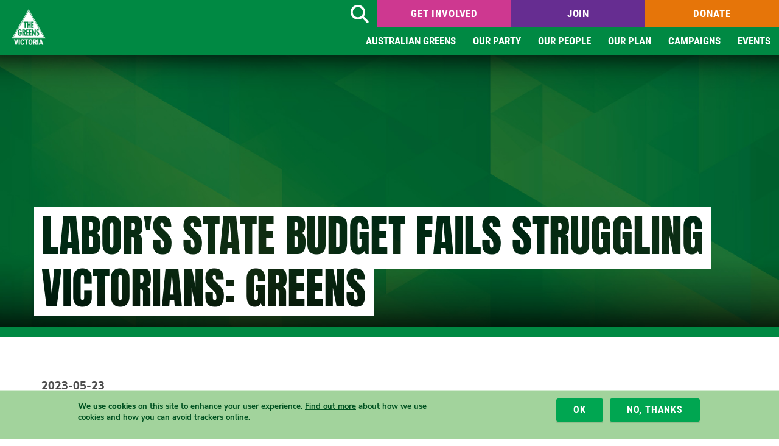

--- FILE ---
content_type: text/html; charset=UTF-8
request_url: https://greens.org.au/vic/news/media-release/labors-state-budget-fails-struggling-victorians-greens
body_size: 7342
content:
<!DOCTYPE html>
<html lang="en" dir="ltr" prefix="og: https://ogp.me/ns#">
  <head>
    <meta charset="utf-8" />
<meta name="description" content="The Victorian Greens have said everyday Victorians who are already struggling will be worse off under the state budget." />
<link rel="canonical" href="https://greens.org.au/vic/news/media-release/labors-state-budget-fails-struggling-victorians-greens" />
<link rel="image_src" href="," />
<meta property="og:site_name" content="The Australian Greens" />
<meta property="og:type" content="website" />
<meta property="og:url" content="https://greens.org.au/vic/news/media-release/labors-state-budget-fails-struggling-victorians-greens" />
<meta property="og:title" content="Labor&#039;s state budget fails struggling Victorians: Greens | The Australian Greens" />
<meta property="og:description" content="The Victorian Greens have said everyday Victorians who are already struggling will be worse off under the state budget." />
<meta property="og:locale" content="en_GB" />
<meta property="og:locale:alternate" content="en_US" />
<meta property="article:published_time" content="2023-05-23T22:00:00+1000" />
<meta property="article:modified_time" content="2023-05-23T13:00:13+1000" />
<meta name="twitter:card" content="summary_large_image" />
<meta name="twitter:site" content="@greens" />
<meta name="twitter:title" content="Labor&#039;s state budget fails struggling Victorians: Greens | The Australian Greens" />
<meta name="twitter:description" content="The Victorian Greens have said everyday Victorians who are already struggling will be worse off under the state budget." />
<meta name="twitter:site:id" content="7900732" />
<meta name="Generator" content="Drupal 10 (https://www.drupal.org)" />
<meta name="MobileOptimized" content="width" />
<meta name="HandheldFriendly" content="true" />
<meta name="viewport" content="width=device-width, initial-scale=1.0" />
<style>div#sliding-popup, div#sliding-popup .eu-cookie-withdraw-banner, .eu-cookie-withdraw-tab {background: #009640} div#sliding-popup.eu-cookie-withdraw-wrapper { background: transparent; } #sliding-popup h1, #sliding-popup h2, #sliding-popup h3, #sliding-popup p, #sliding-popup label, #sliding-popup div, .eu-cookie-compliance-more-button, .eu-cookie-compliance-secondary-button, .eu-cookie-withdraw-tab { color: #ffffff;} .eu-cookie-withdraw-tab { border-color: #ffffff;}</style>
<meta http-equiv="X-UA-Compatible" content="IE=edge" />
<link rel="icon" href="/themes/greens/favicon.ico" type="image/vnd.microsoft.icon" />

    <title>Labor&#039;s state budget fails struggling Victorians: Greens | Australian Greens Victoria</title>
    <link rel="stylesheet" media="all" href="/themes/contrib/stable/css/core/components/progress.module.css?t5uvnp" />
<link rel="stylesheet" media="all" href="/themes/contrib/stable/css/core/components/ajax-progress.module.css?t5uvnp" />
<link rel="stylesheet" media="all" href="/themes/contrib/stable/css/system/components/align.module.css?t5uvnp" />
<link rel="stylesheet" media="all" href="/themes/contrib/stable/css/system/components/fieldgroup.module.css?t5uvnp" />
<link rel="stylesheet" media="all" href="/themes/contrib/stable/css/system/components/container-inline.module.css?t5uvnp" />
<link rel="stylesheet" media="all" href="/themes/contrib/stable/css/system/components/clearfix.module.css?t5uvnp" />
<link rel="stylesheet" media="all" href="/themes/contrib/stable/css/system/components/details.module.css?t5uvnp" />
<link rel="stylesheet" media="all" href="/themes/contrib/stable/css/system/components/hidden.module.css?t5uvnp" />
<link rel="stylesheet" media="all" href="/themes/contrib/stable/css/system/components/item-list.module.css?t5uvnp" />
<link rel="stylesheet" media="all" href="/themes/contrib/stable/css/system/components/js.module.css?t5uvnp" />
<link rel="stylesheet" media="all" href="/themes/contrib/stable/css/system/components/nowrap.module.css?t5uvnp" />
<link rel="stylesheet" media="all" href="/themes/contrib/stable/css/system/components/position-container.module.css?t5uvnp" />
<link rel="stylesheet" media="all" href="/themes/contrib/stable/css/system/components/reset-appearance.module.css?t5uvnp" />
<link rel="stylesheet" media="all" href="/themes/contrib/stable/css/system/components/resize.module.css?t5uvnp" />
<link rel="stylesheet" media="all" href="/themes/contrib/stable/css/system/components/system-status-counter.css?t5uvnp" />
<link rel="stylesheet" media="all" href="/themes/contrib/stable/css/system/components/system-status-report-counters.css?t5uvnp" />
<link rel="stylesheet" media="all" href="/themes/contrib/stable/css/system/components/system-status-report-general-info.css?t5uvnp" />
<link rel="stylesheet" media="all" href="/themes/contrib/stable/css/system/components/tablesort.module.css?t5uvnp" />
<link rel="stylesheet" media="all" href="/modules/contrib/eu_cookie_compliance/css/eu_cookie_compliance.css?t5uvnp" />
<link rel="stylesheet" media="all" href="/modules/contrib/ckeditor_accordion/css/accordion.frontend.css?t5uvnp" />
<link rel="stylesheet" media="all" href="/themes/greens/dist/css/global.css?t5uvnp" />
<link rel="stylesheet" media="all" href="/themes/greens/dist/css/layout.css?t5uvnp" />
<link rel="stylesheet" media="all" href="/themes/contrib/classy/css/components/action-links.css?t5uvnp" />
<link rel="stylesheet" media="all" href="/themes/contrib/classy/css/components/breadcrumb.css?t5uvnp" />
<link rel="stylesheet" media="all" href="/themes/contrib/classy/css/components/collapse-processed.css?t5uvnp" />
<link rel="stylesheet" media="all" href="/themes/contrib/classy/css/components/container-inline.css?t5uvnp" />
<link rel="stylesheet" media="all" href="/themes/contrib/classy/css/components/details.css?t5uvnp" />
<link rel="stylesheet" media="all" href="/themes/contrib/classy/css/components/exposed-filters.css?t5uvnp" />
<link rel="stylesheet" media="all" href="/themes/contrib/classy/css/components/field.css?t5uvnp" />
<link rel="stylesheet" media="all" href="/themes/contrib/classy/css/components/icons.css?t5uvnp" />
<link rel="stylesheet" media="all" href="/themes/contrib/classy/css/components/inline-form.css?t5uvnp" />
<link rel="stylesheet" media="all" href="/themes/contrib/classy/css/components/item-list.css?t5uvnp" />
<link rel="stylesheet" media="all" href="/themes/contrib/classy/css/components/link.css?t5uvnp" />
<link rel="stylesheet" media="all" href="/themes/contrib/classy/css/components/links.css?t5uvnp" />
<link rel="stylesheet" media="all" href="/themes/contrib/classy/css/components/menu.css?t5uvnp" />
<link rel="stylesheet" media="all" href="/themes/contrib/classy/css/components/more-link.css?t5uvnp" />
<link rel="stylesheet" media="all" href="/themes/contrib/classy/css/components/pager.css?t5uvnp" />
<link rel="stylesheet" media="all" href="/themes/contrib/classy/css/components/tabledrag.css?t5uvnp" />
<link rel="stylesheet" media="all" href="/themes/contrib/classy/css/components/tableselect.css?t5uvnp" />
<link rel="stylesheet" media="all" href="/themes/contrib/classy/css/components/tablesort.css?t5uvnp" />
<link rel="stylesheet" media="all" href="/themes/contrib/classy/css/components/tabs.css?t5uvnp" />
<link rel="stylesheet" media="all" href="/themes/contrib/classy/css/components/textarea.css?t5uvnp" />
<link rel="stylesheet" media="all" href="/themes/contrib/classy/css/components/ui-dialog.css?t5uvnp" />
<link rel="stylesheet" media="all" href="/themes/contrib/classy/css/components/messages.css?t5uvnp" />
<link rel="stylesheet" media="all" href="/themes/contrib/classy/css/components/progress.css?t5uvnp" />
<link rel="stylesheet" media="all" href="/themes/greens/dist/css/cookie-footer.css?t5uvnp" />
<link rel="stylesheet" media="all" href="/themes/greens/dist/css/hero-image.css?t5uvnp" />
<link rel="stylesheet" media="all" href="/themes/greens/dist/css/nav-cta.css?t5uvnp" />
<link rel="stylesheet" media="all" href="/themes/greens/dist/css/page-footer.css?t5uvnp" />
<link rel="stylesheet" media="all" href="/themes/greens/dist/css/nav-drop-down.css?t5uvnp" />
<link rel="stylesheet" media="all" href="/themes/greens/dist/css/page-header.css?t5uvnp" />
<link rel="stylesheet" media="all" href="/themes/greens/dist/css/nav-small.css?t5uvnp" />
<link rel="stylesheet" media="all" href="/themes/greens/dist/css/page-header-small.css?t5uvnp" />
<link rel="stylesheet" media="all" href="/themes/greens/dist/css/utility-classes.css?t5uvnp" />
<link rel="stylesheet" media="all" href="/sites/default/files/asset_injector/css/captcha_hide_border-a6087099701b356e07eeb86300ed2b6c.css?t5uvnp" />
<link rel="stylesheet" media="all" href="/sites/default/files/asset_injector/css/video_embed_fix-97839dffe08eed841af34aeab098e815.css?t5uvnp" />
<link rel="stylesheet" media="all" href="/sites/default/files/asset_injector/css/zoomify-3fb16c89d030cdbb7fc4baa4b7e60400.css?t5uvnp" />

    <script type="application/json" data-drupal-selector="drupal-settings-json">{"path":{"baseUrl":"\/","pathPrefix":"","currentPath":"node\/1185750","currentPathIsAdmin":false,"isFront":false,"currentLanguage":"en"},"pluralDelimiter":"\u0003","suppressDeprecationErrors":true,"gtag":{"tagId":"","consentMode":false,"otherIds":[],"events":[],"additionalConfigInfo":[]},"ajaxPageState":{"libraries":"[base64]","theme":"greens","theme_token":null},"ajaxTrustedUrl":[],"gtm":{"tagId":null,"settings":{"data_layer":"dataLayer","include_classes":false,"allowlist_classes":"","blocklist_classes":"","include_environment":false,"environment_id":"","environment_token":""},"tagIds":["GTM-TF3CFWD"]},"eu_cookie_compliance":{"cookie_policy_version":"1.0.0","popup_enabled":true,"popup_agreed_enabled":false,"popup_hide_agreed":false,"popup_clicking_confirmation":false,"popup_scrolling_confirmation":false,"popup_html_info":"\u003Cdiv aria-labelledby=\u0022popup-text\u0022  class=\u0022eu-cookie-compliance-banner eu-cookie-compliance-banner-info eu-cookie-compliance-banner--opt-out\u0022\u003E\n  \u003Cdiv class=\u0022popup-content info eu-cookie-compliance-content\u0022\u003E\n        \u003Cdiv id=\u0022popup-text\u0022 class=\u0022eu-cookie-compliance-message\u0022 role=\u0022document\u0022\u003E\n      \u003Cp\u003E\u003Cstrong\u003EWe use cookies\u003C\/strong\u003E on this site to enhance your user experience. \u003Ca href=\u0022https:\/\/greens.org.au\/privacy\u0022\u003EFind out more\u003C\/a\u003E about how we use cookies and how you can avoid trackers online.\u003C\/p\u003E\n              \u003Cbutton type=\u0022button\u0022 class=\u0022find-more-button eu-cookie-compliance-more-button\u0022\u003ELearn more\u003C\/button\u003E\n          \u003C\/div\u003E\n\n    \n    \u003Cdiv id=\u0022popup-buttons\u0022 class=\u0022eu-cookie-compliance-buttons\u0022\u003E\n            \u003Cbutton type=\u0022button\u0022 class=\u0022decline-button eu-cookie-compliance-secondary-button\u0022\u003ENo, thanks\u003C\/button\u003E\n              \u003Cbutton type=\u0022button\u0022 class=\u0022agree-button eu-cookie-compliance-default-button\u0022\u003EOK\u003C\/button\u003E\n          \u003C\/div\u003E\n  \u003C\/div\u003E\n\u003C\/div\u003E","use_mobile_message":false,"mobile_popup_html_info":"\u003Cdiv aria-labelledby=\u0022popup-text\u0022  class=\u0022eu-cookie-compliance-banner eu-cookie-compliance-banner-info eu-cookie-compliance-banner--opt-out\u0022\u003E\n  \u003Cdiv class=\u0022popup-content info eu-cookie-compliance-content\u0022\u003E\n        \u003Cdiv id=\u0022popup-text\u0022 class=\u0022eu-cookie-compliance-message\u0022 role=\u0022document\u0022\u003E\n      \n              \u003Cbutton type=\u0022button\u0022 class=\u0022find-more-button eu-cookie-compliance-more-button\u0022\u003ELearn more\u003C\/button\u003E\n          \u003C\/div\u003E\n\n    \n    \u003Cdiv id=\u0022popup-buttons\u0022 class=\u0022eu-cookie-compliance-buttons\u0022\u003E\n            \u003Cbutton type=\u0022button\u0022 class=\u0022decline-button eu-cookie-compliance-secondary-button\u0022\u003ENo, thanks\u003C\/button\u003E\n              \u003Cbutton type=\u0022button\u0022 class=\u0022agree-button eu-cookie-compliance-default-button\u0022\u003EOK\u003C\/button\u003E\n          \u003C\/div\u003E\n  \u003C\/div\u003E\n\u003C\/div\u003E","mobile_breakpoint":768,"popup_html_agreed":false,"popup_use_bare_css":false,"popup_height":"auto","popup_width":"100%","popup_delay":1000,"popup_link":"https:\/\/greens.org.au\/privacy","popup_link_new_window":true,"popup_position":false,"fixed_top_position":true,"popup_language":"en","store_consent":false,"better_support_for_screen_readers":false,"cookie_name":"","reload_page":false,"domain":"","domain_all_sites":false,"popup_eu_only":false,"popup_eu_only_js":false,"cookie_lifetime":100,"cookie_session":0,"set_cookie_session_zero_on_disagree":0,"disagree_do_not_show_popup":false,"method":"opt_out","automatic_cookies_removal":true,"allowed_cookies":"","withdraw_markup":"\u003Cbutton type=\u0022button\u0022 class=\u0022eu-cookie-withdraw-tab\u0022\u003EPrivacy settings\u003C\/button\u003E\n\u003Cdiv aria-labelledby=\u0022popup-text\u0022 class=\u0022eu-cookie-withdraw-banner\u0022\u003E\n  \u003Cdiv class=\u0022popup-content info eu-cookie-compliance-content\u0022\u003E\n    \u003Cdiv id=\u0022popup-text\u0022 class=\u0022eu-cookie-compliance-message\u0022 role=\u0022document\u0022\u003E\n      \u003Ch2\u003EWe use cookies on this site to enhance your user experience\u003C\/h2\u003E\u003Cp\u003EYou have given your consent for us to set cookies.\u003C\/p\u003E\n    \u003C\/div\u003E\n    \u003Cdiv id=\u0022popup-buttons\u0022 class=\u0022eu-cookie-compliance-buttons\u0022\u003E\n      \u003Cbutton type=\u0022button\u0022 class=\u0022eu-cookie-withdraw-button \u0022\u003EWithdraw consent\u003C\/button\u003E\n    \u003C\/div\u003E\n  \u003C\/div\u003E\n\u003C\/div\u003E","withdraw_enabled":false,"reload_options":0,"reload_routes_list":"","withdraw_button_on_info_popup":false,"cookie_categories":[],"cookie_categories_details":[],"enable_save_preferences_button":true,"cookie_value_disagreed":"0","cookie_value_agreed_show_thank_you":"1","cookie_value_agreed":"2","containing_element":"body","settings_tab_enabled":false,"olivero_primary_button_classes":"","olivero_secondary_button_classes":"","close_button_action":"close_banner","open_by_default":true,"modules_allow_popup":true,"hide_the_banner":false,"geoip_match":true,"unverified_scripts":[]},"ckeditorAccordion":{"accordionStyle":{"collapseAll":1,"keepRowsOpen":1,"animateAccordionOpenAndClose":1,"openTabsWithHash":1,"allowHtmlInTitles":0}},"csp":{"nonce":"4SSAkfVbtBDtxFTVMZe0Bg"},"user":{"uid":0,"permissionsHash":"62da1218ca15247d187277161610021b324961b6e0f812e8af24a28f7a71954a"}}</script>
<script src="/core/assets/vendor/jquery/jquery.min.js?v=3.7.1"></script>
<script src="/core/misc/drupalSettingsLoader.js?v=10.5.6"></script>
<script src="/sites/default/files/asset_injector/js/autopilot_tracking-4ad082001cd69dec6740bfd06008ef81.js?t5uvnp"></script>
<script src="/sites/default/files/asset_injector/js/high_contrast_mode-f9cce5fb73ed51975d74385904aebff1.js?t5uvnp"></script>
<script src="/sites/default/files/asset_injector/js/non_campaign_form_submit_ga_event_trigger-ab0f10a869802762e58c6158da0ed747.js?t5uvnp"></script>
<script src="/modules/contrib/google_tag/js/gtag.js?t5uvnp"></script>
<script src="/modules/contrib/google_tag/js/gtm.js?t5uvnp"></script>

  </head>
  <body class="path-node page-node-type-news">
        <a href="#main-content" class="visually-hidden focusable skip-link">
      Skip to main content
    </a>
    <noscript><iframe src="https://www.googletagmanager.com/ns.html?id=GTM-TF3CFWD"
                  height="0" width="0" style="display:none;visibility:hidden"></iframe></noscript>

      <div class="dialog-off-canvas-main-canvas" data-off-canvas-main-canvas>
    <div class="layout-container">
    <header role="banner">
    

<div class="page-header js-nav-drop-anchor js-page-header">
  <div class="container-fluid page-header__container">
    <div class="page-header__region">

      <div class="page-header__region-item-1">
        <div class="page-header__logo">
          <a class="page-header__logo-link" href="/vic">
            <img class="page-header__logo-image" src="//cdn.greens.org.au/cdn/ff/QPbOd4AsuEKkDdH7SSucv5Q0yDgPLrEDqg_qLXz32kg/1581297671/public/logo-vic.png" alt="Australian Greens Victoria"/>
          </a>
        </div>
      </div>

      <div class="page-header__region-item-2">

        <div class="page-header__region-item-2-1">
          <a aria-label="Search" href="https://greens.org.au/search" class="page-header-search__wrapper">
            <span class="visually-hidden">Search</span>
            <span class="page-header-search">
              <i class="fa-solid fa-magnifying-glass" aria-hidden="true"></i>
            </span>
          </a>

          


<nav aria-label="Call to action" class="nav-cta">
      <ul class="nav-cta-menu nav-cta-menu--length-3">
                <li class="nav-cta-menu__item  first">
        <a href="/vic/volunteer" class="btn btn-default btn-pink nav-cta-menu__link">Get Involved</a>
      </li>
                <li class="nav-cta-menu__item  ">
        <a href="/vic/join" class="btn btn-default btn-purple nav-cta-menu__link">Join</a>
      </li>
                <li class="nav-cta-menu__item last ">
        <a href="/vic/donate" class="btn btn-default btn-orange nav-cta-menu__link">Donate</a>
      </li>
      </ul>
</nav>

        </div>

        <div class="page-header__region-item-2-2">
          

<nav class="nav-drop-down" aria-label="Main">
  <ul class="nav-drop-down-menu-1 js-nav-drop-down-menu">
            <li class="nav-drop-down-menu-1__item     first">
          <a href="https://greens.org.au" class="nav-drop-down-menu-1__link ">Australian Greens</a>
                            </li>
            <li class="nav-drop-down-menu-1__item is-parent    ">
          <a href="/vic/about" class="nav-drop-down-menu-1__link ">Our Party</a>
                                  <ul class="nav-drop-down-menu-2">
                                <li class="nav-drop-down-menu-2__item  ">
                  <div class="nav-drop-down-menu-2__link__wrapper">
                    <a href="https://greens.org.au/vic/news" class="nav-drop-down-menu-2__link">News</a>
                  </div>
                </li>
                                <li class="nav-drop-down-menu-2__item  ">
                  <div class="nav-drop-down-menu-2__link__wrapper">
                    <a href="/vic/branches" class="nav-drop-down-menu-2__link">Local Branches</a>
                  </div>
                </li>
                                <li class="nav-drop-down-menu-2__item  ">
                  <div class="nav-drop-down-menu-2__link__wrapper">
                    <a href="/vic/groups" class="nav-drop-down-menu-2__link">Working Groups</a>
                  </div>
                </li>
                                <li class="nav-drop-down-menu-2__item  ">
                  <div class="nav-drop-down-menu-2__link__wrapper">
                    <a href="/vic/jobs" class="nav-drop-down-menu-2__link">Positions Vacant</a>
                  </div>
                </li>
                                <li class="nav-drop-down-menu-2__item  ">
                  <div class="nav-drop-down-menu-2__link__wrapper">
                    <a href="/vic/contact" class="nav-drop-down-menu-2__link">Contact us</a>
                  </div>
                </li>
                              </ul>
                  </li>
            <li class="nav-drop-down-menu-1__item is-parent    ">
          <a href="/vic/mps" class="nav-drop-down-menu-1__link ">Our People</a>
                                  <ul class="nav-drop-down-menu-2">
                                <li class="nav-drop-down-menu-2__item  ">
                  <div class="nav-drop-down-menu-2__link__wrapper">
                    <a href="/vic/candidates" class="nav-drop-down-menu-2__link">State Candidates</a>
                  </div>
                </li>
                                <li class="nav-drop-down-menu-2__item  ">
                  <div class="nav-drop-down-menu-2__link__wrapper">
                    <a href="/mps" class="nav-drop-down-menu-2__link">Federal MPs</a>
                  </div>
                </li>
                                <li class="nav-drop-down-menu-2__item  ">
                  <div class="nav-drop-down-menu-2__link__wrapper">
                    <a href="/vic/mps" class="nav-drop-down-menu-2__link">State MPs</a>
                  </div>
                </li>
                                <li class="nav-drop-down-menu-2__item  ">
                  <div class="nav-drop-down-menu-2__link__wrapper">
                    <a href="/vic/representatives" class="nav-drop-down-menu-2__link">Local Councillors</a>
                  </div>
                </li>
                                <li class="nav-drop-down-menu-2__item  ">
                  <div class="nav-drop-down-menu-2__link__wrapper">
                    <a href="https://greens.org.au/vic/former-mps" class="nav-drop-down-menu-2__link">Our former MPs</a>
                  </div>
                </li>
                              </ul>
                  </li>
            <li class="nav-drop-down-menu-1__item is-parent    ">
          <a href="/vic/platform" class="nav-drop-down-menu-1__link ">Our Plan</a>
                                  <ul class="nav-drop-down-menu-2">
                                <li class="nav-drop-down-menu-2__item  ">
                  <div class="nav-drop-down-menu-2__link__wrapper">
                    <a href="/policies" class="nav-drop-down-menu-2__link">Federal Policies</a>
                  </div>
                </li>
                                <li class="nav-drop-down-menu-2__item  ">
                  <div class="nav-drop-down-menu-2__link__wrapper">
                    <a href="/vic/policies" class="nav-drop-down-menu-2__link">State Policies</a>
                  </div>
                </li>
                                <li class="nav-drop-down-menu-2__item  ">
                  <div class="nav-drop-down-menu-2__link__wrapper">
                    <a href="/vic/our-plan-for-council" class="nav-drop-down-menu-2__link">Council Plan</a>
                  </div>
                </li>
                              </ul>
                  </li>
            <li class="nav-drop-down-menu-1__item     ">
          <a href="/vic/campaigns" class="nav-drop-down-menu-1__link ">Campaigns</a>
                            </li>
            <li class="nav-drop-down-menu-1__item    last ">
          <a href="/events/vic" class="nav-drop-down-menu-1__link ">Events</a>
                            </li>
      </ul>
</nav>
        </div>

      </div>

    </div>
  </div>
</div>
    

<div class="page-header-small js-nav-small-overlay js-page-header-small" role="banner">

  


<nav aria-label="Call to action" class="nav-cta">
      <ul class="nav-cta-menu nav-cta-menu--length-3">
                <li class="nav-cta-menu__item  first">
        <a href="/vic/volunteer" class="btn btn-default btn-pink nav-cta-menu__link">Get Involved</a>
      </li>
                <li class="nav-cta-menu__item  ">
        <a href="/vic/join" class="btn btn-default btn-purple nav-cta-menu__link">Join</a>
      </li>
                <li class="nav-cta-menu__item last ">
        <a href="/vic/donate" class="btn btn-default btn-orange nav-cta-menu__link">Donate</a>
      </li>
      </ul>
</nav>

  <div class="page-header-small__region">

    <div class="page-header-small__region-item-1">
      <div class="page-header-small__logo">
        <a class="page-header-small__logo-link" href="/vic"><img class="page-header__logo-image" src="//cdn.greens.org.au/cdn/ff/QPbOd4AsuEKkDdH7SSucv5Q0yDgPLrEDqg_qLXz32kg/1581297671/public/logo-vic.png" alt="Australian Greens Victoria"/></a>
      </div>
    </div>

    <div class="page-header-small__region-item-2">
      <div class="page-header-small__cta">
      </div>
    </div>

    <div class="page-header-small__region-item-3">
      <div class="page-header-small__control">
        <a aria-label="Search" id="toggle-search" href="https://greens.org.au/search" class="page-header-small__control-item__wrapper">
          <span class="visually-hidden">Search</span>
          <span class="page-header-small__control-item">
            <i class="fa-solid fa-search" aria-hidden="true"></i>
          </span>
        </a>
        <button aria-label="Menu" type="button" name="toggle-menu" id="toggle-menu" class="page-header-small__control-item__wrapper js-nav-small-toggle-control">
          <span class="page-header-small__control-item">
            <i class="fa-solid" aria-hidden="true"></i>
          </span>
        </button>
      </div>
    </div>
  </div>

  

<div class="nav-small__wrapper">
  <nav aria-label="Main" id="nav-small" class="nav-small js-nav-small-toggle-content js-nav-small-items">
    <ul class="nav-small-menu-1">

              <li class="nav-small-menu-1__item   ">
          <div class="nav-small-menu-1__link__wrapper">
            <a href="https://greens.org.au" class="nav-small-menu-1__link">Australian Greens</a>
                      </div>

                            </li>
              <li class="nav-small-menu-1__item is-parent js-nav-small-accordion  ">
          <div class="nav-small-menu-1__link__wrapper">
            <a href="/vic/about" class="nav-small-menu-1__link">Our Party</a>
                          <button class="nav-small-toggle js-nav-small-accordion-control"><span class="nav-small-toggle__icon"><i class="fa-solid"><span class="visually-hidden">Toggle</span></i></span></button>
                      </div>

                                <div class="nav-small-menu-2__wrapper js-nav-small-accordion-content">
              <ul class="nav-small-menu-2 row">
                                <li class="nav-small-menu-2__item col-sm-6 col-md-4 d-flex  ">
                  <div class="nav-small-menu-2__link__wrapper">
                    <a href="https://greens.org.au/vic/news" class="nav-small-menu-2__link">News</a>
                  </div>
                </li>
                                <li class="nav-small-menu-2__item col-sm-6 col-md-4 d-flex  ">
                  <div class="nav-small-menu-2__link__wrapper">
                    <a href="/vic/branches" class="nav-small-menu-2__link">Local Branches</a>
                  </div>
                </li>
                                <li class="nav-small-menu-2__item col-sm-6 col-md-4 d-flex  ">
                  <div class="nav-small-menu-2__link__wrapper">
                    <a href="/vic/groups" class="nav-small-menu-2__link">Working Groups</a>
                  </div>
                </li>
                                <li class="nav-small-menu-2__item col-sm-6 col-md-4 d-flex  ">
                  <div class="nav-small-menu-2__link__wrapper">
                    <a href="/vic/jobs" class="nav-small-menu-2__link">Positions Vacant</a>
                  </div>
                </li>
                                <li class="nav-small-menu-2__item col-sm-6 col-md-4 d-flex  ">
                  <div class="nav-small-menu-2__link__wrapper">
                    <a href="/vic/contact" class="nav-small-menu-2__link">Contact us</a>
                  </div>
                </li>
                              </ul>
            </div>
                  </li>
              <li class="nav-small-menu-1__item is-parent js-nav-small-accordion  ">
          <div class="nav-small-menu-1__link__wrapper">
            <a href="/vic/mps" class="nav-small-menu-1__link">Our People</a>
                          <button class="nav-small-toggle js-nav-small-accordion-control"><span class="nav-small-toggle__icon"><i class="fa-solid"><span class="visually-hidden">Toggle</span></i></span></button>
                      </div>

                                <div class="nav-small-menu-2__wrapper js-nav-small-accordion-content">
              <ul class="nav-small-menu-2 row">
                                <li class="nav-small-menu-2__item col-sm-6 col-md-4 d-flex  ">
                  <div class="nav-small-menu-2__link__wrapper">
                    <a href="/vic/candidates" class="nav-small-menu-2__link">State Candidates</a>
                  </div>
                </li>
                                <li class="nav-small-menu-2__item col-sm-6 col-md-4 d-flex  ">
                  <div class="nav-small-menu-2__link__wrapper">
                    <a href="/mps" class="nav-small-menu-2__link">Federal MPs</a>
                  </div>
                </li>
                                <li class="nav-small-menu-2__item col-sm-6 col-md-4 d-flex  ">
                  <div class="nav-small-menu-2__link__wrapper">
                    <a href="/vic/mps" class="nav-small-menu-2__link">State MPs</a>
                  </div>
                </li>
                                <li class="nav-small-menu-2__item col-sm-6 col-md-4 d-flex  ">
                  <div class="nav-small-menu-2__link__wrapper">
                    <a href="/vic/representatives" class="nav-small-menu-2__link">Local Councillors</a>
                  </div>
                </li>
                                <li class="nav-small-menu-2__item col-sm-6 col-md-4 d-flex  ">
                  <div class="nav-small-menu-2__link__wrapper">
                    <a href="https://greens.org.au/vic/former-mps" class="nav-small-menu-2__link">Our former MPs</a>
                  </div>
                </li>
                              </ul>
            </div>
                  </li>
              <li class="nav-small-menu-1__item is-parent js-nav-small-accordion  ">
          <div class="nav-small-menu-1__link__wrapper">
            <a href="/vic/platform" class="nav-small-menu-1__link">Our Plan</a>
                          <button class="nav-small-toggle js-nav-small-accordion-control"><span class="nav-small-toggle__icon"><i class="fa-solid"><span class="visually-hidden">Toggle</span></i></span></button>
                      </div>

                                <div class="nav-small-menu-2__wrapper js-nav-small-accordion-content">
              <ul class="nav-small-menu-2 row">
                                <li class="nav-small-menu-2__item col-sm-6 col-md-4 d-flex  ">
                  <div class="nav-small-menu-2__link__wrapper">
                    <a href="/policies" class="nav-small-menu-2__link">Federal Policies</a>
                  </div>
                </li>
                                <li class="nav-small-menu-2__item col-sm-6 col-md-4 d-flex  ">
                  <div class="nav-small-menu-2__link__wrapper">
                    <a href="/vic/policies" class="nav-small-menu-2__link">State Policies</a>
                  </div>
                </li>
                                <li class="nav-small-menu-2__item col-sm-6 col-md-4 d-flex  ">
                  <div class="nav-small-menu-2__link__wrapper">
                    <a href="/vic/our-plan-for-council" class="nav-small-menu-2__link">Council Plan</a>
                  </div>
                </li>
                              </ul>
            </div>
                  </li>
              <li class="nav-small-menu-1__item   ">
          <div class="nav-small-menu-1__link__wrapper">
            <a href="/vic/campaigns" class="nav-small-menu-1__link">Campaigns</a>
                      </div>

                            </li>
              <li class="nav-small-menu-1__item   ">
          <div class="nav-small-menu-1__link__wrapper">
            <a href="/events/vic" class="nav-small-menu-1__link">Events</a>
                      </div>

                            </li>
          </ul>
    <div class="nav-small-social">
      <ul class="nav-small-social__list">
              </ul>
    </div>
  </nav>
</div>

</div>
  </header>

  
  
  
  
  
  
  
  
  <main id="main-content" class="main">    
                  
      

  
  
  
<div class="hero-image__wrapper">

  <div class="hero-image "     style="    background-image: url('https://greens.org.au/sites/default/files/2018-06/hero-generic_3.jpg');
  "
  >
    <div class="hero-image__heading">
      <div class="container">
                  <div class="hero-image-title__overflow">
            <div class="hero-image-title__wrapper">
              <h1 class="hero-image-title"><span class="field field--name-title field--type-string field--label-hidden">Labor&#039;s state budget fails struggling Victorians: Greens</span>
</h1>
            </div>
          </div>
              </div>
    </div>

      </div>
</div>

<div class="hero-sub-section">
  <div class="container">
      </div>
</div>
  
  <div class="layout-content page-main ">
    <article data-history-node-id="1185750">
      
      
      <div class="container">
        <div class="col-lg-12">
          <p><strong>2023-05-23</strong></p>
        </div>
        <div class="col-lg-12">
          
            <div class="clearfix text-formatted field field--name-body field--type-text-with-summary field--label-hidden field__item"><p><span><span><span><span><span><span>The Victorian Greens have said everyday Victorians who are already struggling will be worse off under the state budget.</span></span></span></span></span></span></p>

<p><span><span><span><span><span><span>Despite the cost-of-living being at an all-time high and housing affordability forcing many Victorians into housing stress or homelessness, the Budget will see:</span></span></span></span></span></span><span><span><span><span><span><span>&nbsp;</span></span></span></span></span></span></p>

<ul>
	<li><span><span><span><span><span><span>Thousands of public sector job cuts.</span></span></span></span></span></span></li>
	<li><span><span><span><span><span><span>Four times more spending on the racing industry than on people in housing stress or experiencing homelessness.</span></span></span></span></span></span></li>
	<li><span><span><span><span><span><span>Absolutely nothing for renters.</span></span></span></span></span></span></li>
</ul>

<p><span><span><span><span><span><span>And despite the welcome move to bring forward the transition out of native forest logging, $2 billion dollars of cuts to the environment department and programs will leave the environment in a perilous state.</span></span></span></span></span></span></p>

<p><span><span><span><span><span><span>Victorian Greens treasury spokesperson, Sam Hibbins, said instead of helping, the Victorian Labor Government was hurting workers and people in need.</span></span></span></span></span></span></p>

<p><span><span><span><span><span><span>Mr Hibbins called today’s state budget a failure to address the urgent crises facing Victorians, and said that as a result, they would only get worse.</span></span></span></span></span></span></p>

<p><span><span><span><strong><span><span>Quotes attributable to Victorian Greens treasury spokesperson, Sam Hibbins MP:</span></span></strong></span></span></span></p>

<p><span><span><span><span><span><span>“Everyday Victorians who are already struggling will be worse off because of this budget.</span></span></span></span></span></span></p>

<p><span><span><span><span><span><span>“The Government needed to tackle the urgent crises facing Victorians but chose not to. Instead of helping, they’re hurting workers and people in need.</span></span></span></span></span></span></p>

<p><span><span><span><span><span><span>“Renters around the state are one rent rise away from homelessness, and yet there’s nothing in this budget for them.</span></span></span></span></span></span></p>

<p><span><span><span><span><span><span>“Our state continues to face climate disasters, putting critical habitat and the species that live in them at risk, yet this budget is cutting $2 billion dollars from the environment department.</span></span></span></span></span></span></p>

<p><span><span><span><span><span><span>“The cost-of-living is through the roof right now, and yet this budget will see thousands of jobs axed.”</span></span></span></span></span></span></p>

<p><span><span><span><strong><span><span>Quotes attributable to Leader of the Victorian Greens, Samantha Ratnam MLC:</span></span></strong></span></span></span></p>

<p><span><span><span><span><span><span>“Labor has failed to fix the state’s revenue problems in this budget.&nbsp;</span></span></span></span></span></span></p>

<p><span><span><span><span><span><span>“Short-term measures won’t fix the housing crisis. In fact, this Labor Government is funnelling four times more into the racing industry than new spending on people in housing stress or experiencing homelessness.&nbsp;</span></span></span></span></span></span></p>

<p><span><span><span><span><span><span>“Budgets are about priorities and with this budget it’s clear Labor has its priorities wrong.” </span></span></span></span></span></span></p></div>
      
        </div>
        <div class="co-lg-6">
          
        </div>
      </div>
    </article>
  </div>



    
    
  </main>
  
    <footer role="contentinfo">
    

<div class="page-footer">
  <div class="page-footer__inner">
    <div class="container">
      <div class="page-footer__region">

        <div class="page-footer-cta">
          <div class="row justify-content-center">
            <div class="col-lg-8">
              <div class="page-footer-cta__inner">
                
              </div>
            </div>
          </div>
        </div>

        <div class="page-footer-social">
          <ul class="page-footer-social__list">
                          <li class="page-footer-social__item">
                <a href="https://www.facebook.com/AustralianGreens" class="page-footer-social__link">
                  <span class="visually-hidden">Facebook for the Australian Greens</span><i class="fa-brands fa-facebook"></i>
                </a>
              </li>
                          <li class="page-footer-social__item">
                <a href="https://www.youtube.com/user/AustralianGreens" class="page-footer-social__link">
                  <span class="visually-hidden">YouTube for the Australian Greens</span><i class="fa-brands fa-youtube"></i>
                </a>
              </li>
                          <li class="page-footer-social__item">
                <a href="https://twitter.com/greens" class="page-footer-social__link">
                  <span class="visually-hidden">X for the Australian Greens</span><i class="fa-brands fa-x-twitter"></i>
                </a>
              </li>
                          <li class="page-footer-social__item">
                <a href="https://www.instagram.com/australiangreens" class="page-footer-social__link">
                  <span class="visually-hidden">Instagram for the Australian Greens</span><i class="fa-brands fa-instagram"></i>
                </a>
              </li>
                          <li class="page-footer-social__item">
                <a href="https://bsky.app/profile/greens.org.au" class="page-footer-social__link">
                  <span class="visually-hidden">Bluesky for the Australian Greens</span><i class="fa-brands fa-bluesky"></i>
                </a>
              </li>
                      </ul>
        </div>

                <div class="page-footer-menu">
          <ul class="page-footer-menu__list">
                          <li class=" page-footer-menu__item">
                <a href="/privacy" class=" page-footer-menu__link">Privacy</a>
              </li>
                          <li class=" page-footer-menu__item">
                <a href="https://members.greens.org.au" class=" page-footer-menu__link">Members website</a>
              </li>
                          <li class=" page-footer-menu__item">
                <a href="/about/safety" class=" page-footer-menu__link">Your safety</a>
              </li>
                          <li class=" page-footer-menu__item">
                <a href="/contact" class=" page-footer-menu__link">Contact us</a>
              </li>
                      </ul>
        </div>
        
        <div class="page-footer-copyright">
            <div id="block-block-content-6d076697-e2bf-44d5-bca0-6454da94bc50" class="block block-block-content block-block-content6d076697-e2bf-44d5-bca0-6454da94bc50">
  
    
      
            <div class="clearfix text-formatted field field--name-body field--type-text-with-summary field--label-hidden field__item"><p>Authorised by Martin Shield for the&nbsp;Australian Greens Victoria.</p>

<p>Suite 1.05, Level 1, 50 Queen Street, Melbourne, VIC 3000<br>
<strong>(03) 9912 2992 |&nbsp;<a href="mailto:office@vic.greens.org.au">office@vic.greens.org.au </a></strong><br>
<strong><a href="/vic/portal">Portal</a></strong></p>

<p>The Greens acknowledge the Traditional Owners of country throughout Australia and recognise their continuing connection to land, waters and culture. We acknowledge that these lands were stolen and sovereignty was never ceded. We pay our respects to Elders past, present and emerging.</p></div>
      
  </div>


        </div>
      </div>
    </div>
 </div>
</div>
  </footer>
  
</div>
  </div>

    
    <script src="/core/assets/vendor/once/once.min.js?v=1.0.1"></script>
<script src="/core/misc/drupal.js?v=10.5.6"></script>
<script src="/core/misc/drupal.init.js?v=10.5.6"></script>
<script src="/core/misc/debounce.js?v=10.5.6"></script>
<script src="/core/assets/vendor/tabbable/index.umd.min.js?v=6.2.0"></script>
<script src="/modules/contrib/ckeditor_accordion/js/accordion.frontend.min.js?t5uvnp"></script>
<script src="/modules/contrib/eu_cookie_compliance/js/eu_cookie_compliance.min.js?t5uvnp"></script>
<script src="/core/misc/progress.js?v=10.5.6"></script>
<script src="/core/assets/vendor/loadjs/loadjs.min.js?v=4.3.0"></script>
<script src="/core/misc/announce.js?v=10.5.6"></script>
<script src="/core/misc/message.js?v=10.5.6"></script>
<script src="/core/misc/ajax.js?v=10.5.6"></script>
<script src="/themes/contrib/stable/js/ajax.js?v=10.5.6"></script>
<script src="/modules/contrib/google_tag/js/gtag.ajax.js?t5uvnp"></script>
<script src="//cdn.jsdelivr.net/combine/npm/lazysizes@4.0.1,npm/lazysizes@4.0.1/plugins/unveilhooks/ls.unveilhooks.min.js"></script>
<script src="//cdn.jsdelivr.net/npm/superfish@1.7.10/dist/js/superfish.min.js"></script>
<script src="/themes/greens/dist/js/nav-drop-down.js?t5uvnp"></script>
<script src="/themes/greens/dist/js/page-header.js?t5uvnp"></script>
<script src="/themes/greens/dist/js/nav-small.js?t5uvnp"></script>
<script src="/themes/greens/dist/js/page-header-small.js?t5uvnp"></script>

  </body>
</html>


--- FILE ---
content_type: text/css
request_url: https://greens.org.au/themes/greens/dist/css/cookie-footer.css?t5uvnp
body_size: 1118
content:
/* anton-regular - latin */
@font-face {
  font-display: swap; /* Check https://developer.mozilla.org/en-US/docs/Web/CSS/@font-face/font-display for other options. */
  font-family: "Anton";
  font-style: normal;
  font-weight: 400;
  src: url("../fonts/anton-v23-latin-regular.woff2") format("woff2"), url("../fonts/anton-v23-latin-regular.woff") format("woff");
}
/* nunito-sans-regular - latin */
@font-face {
  font-display: swap; /* Check https://developer.mozilla.org/en-US/docs/Web/CSS/@font-face/font-display for other options. */
  font-family: "Nunito Sans";
  font-style: normal;
  font-weight: 400;
  src: url("../fonts/nunito-sans-v12-latin-regular.woff2") format("woff2"), url("../fonts/nunito-sans-v12-latin-regular.woff") format("woff");
}
/* nunito-sans-600 - latin */
@font-face {
  font-display: swap; /* Check https://developer.mozilla.org/en-US/docs/Web/CSS/@font-face/font-display for other options. */
  font-family: "Nunito Sans";
  font-style: normal;
  font-weight: 600;
  src: url("../fonts/nunito-sans-v12-latin-600.woff2") format("woff2"), url("../fonts/nunito-sans-v12-latin-600.woff") format("woff");
}
/* nunito-sans-700 - latin */
@font-face {
  font-display: swap; /* Check https://developer.mozilla.org/en-US/docs/Web/CSS/@font-face/font-display for other options. */
  font-family: "Nunito Sans";
  font-style: normal;
  font-weight: 700;
  src: url("../fonts/nunito-sans-v12-latin-700.woff2") format("woff2"), url("../fonts/nunito-sans-v12-latin-700.woff") format("woff");
}
/* nunito-sans-800 - latin */
@font-face {
  font-display: swap; /* Check https://developer.mozilla.org/en-US/docs/Web/CSS/@font-face/font-display for other options. */
  font-family: "Nunito Sans";
  font-style: normal;
  font-weight: 800;
  src: url("../fonts/nunito-sans-v12-latin-800.woff2") format("woff2"), url("../fonts/nunito-sans-v12-latin-800.woff") format("woff");
}
/* roboto-condensed-regular - latin */
@font-face {
  font-display: swap; /* Check https://developer.mozilla.org/en-US/docs/Web/CSS/@font-face/font-display for other options. */
  font-family: "Roboto Condensed";
  font-style: normal;
  font-weight: 400;
  src: url("../fonts/roboto-condensed-v25-latin-regular.woff2") format("woff2"), url("../fonts/roboto-condensed-v25-latin-regular.woff2") format("woff2"), url("../fonts/roboto-condensed-v25-latin-regular.woff") format("woff");
}
/* roboto-condensed-700 - latin */
@font-face {
  font-display: swap; /* Check https://developer.mozilla.org/en-US/docs/Web/CSS/@font-face/font-display for other options. */
  font-family: "Roboto Condensed";
  font-style: normal;
  font-weight: 700;
  src: url("../fonts/roboto-condensed-v25-latin-700.woff2") format("woff2"), url("../fonts/roboto-condensed-v25-latin-700.woff") format("woff");
}
a:hover {
  text-decoration: none;
}

.sliding-popup-bottom {
  background: none;
}

.eu-cookie-compliance-banner,
.eu-cookie-compliance-banner-info,
.eu-cookie-compliance-banner--opt-in {
  background: #A2D39C;
  border-top: 2px solid #d4ebd1;
}

.eu-cookie-compliance-message,
.eu-cookie-compliance-message p,
.eu-cookie-compliance-message a {
  font-size: 13px;
  line-height: 1.1rem;
  display: inline;
  margin-top: 1.2em;
  color: #005221 !important;
}

.eu-cookie-compliance-more-button {
  display: none;
}

.eu-cookie-compliance-buttons {
  -webkit-box-orient: horizontal;
  -webkit-box-direction: reverse;
  -ms-flex-direction: row-reverse;
  flex-direction: row-reverse;
  display: -webkit-box;
  display: -ms-flexbox;
  display: flex;
}

@media screen and (max-width: 600px) {
  .eu-cookie-compliance-buttons {
    margin: 0 0 0.6em;
    -webkit-box-pack: center;
    -ms-flex-pack: center;
    justify-content: center;
  }
}
.eu-cookie-compliance-default-button,
.decline-button,
.eu-cookie-compliance-secondary-button,
.agree-button {
  display: inline-block;
  font-weight: 700;
  text-align: center;
  vertical-align: middle;
  -webkit-user-select: none;
  -moz-user-select: none;
  -ms-user-select: none;
  user-select: none;
  border: 1px solid transparent;
  -webkit-transition: background-color 0.15s ease-in-out, border-color 0.15s ease-in-out, -webkit-box-shadow 0.15s ease-in-out !important;
  transition: background-color 0.15s ease-in-out, border-color 0.15s ease-in-out, box-shadow 0.15s ease-in-out, -webkit-box-shadow 0.15s ease-in-out !important;
  -webkit-box-shadow: 0 3px 0 rgba(0, 0, 0, 0.1) !important;
  -o-box-shadow: 0 3px 0 rgba(0, 0, 0, 0.1) !important;
  box-shadow: 0 3px 0 rgba(0, 0, 0, 0.1) !important;
  margin: 0.29412rem 0.11765rem;
  text-decoration: none;
  font-family: "Roboto Condensed", Helvetica, Arial, sans-serif;
  text-transform: uppercase;
  letter-spacing: 0.05em;
  -webkit-appearance: none;
  -moz-appearance: none;
  appearance: none;
  padding: 0.58824rem 0.94118rem;
  font-size: 0.94118rem;
  line-height: 1;
  border-radius: 3px;
  text-shadow: none;
  margin-top: 0.7rem;
}

.eu-cookie-compliance-default-button:focus,
.decline-button:focus,
.eu-cookie-compliance-secondary-button:focus,
.agree-button:focus,
.eu-cookie-compliance-default-button:hover,
.decline-button:hover,
.eu-cookie-compliance-secondary-button:hover,
.agree-button:hover {
  text-decoration: none;
  text-shadow: none;
}

.eu-cookie-compliance-default-button:focus,
.decline-button:focus,
.eu-cookie-compliance-secondary-button:focus,
.agree-button:focus {
  outline: 0;
  -webkit-box-shadow: 0 0 0 0.2rem rgba(0, 123, 255, 0.25) !important;
  box-shadow: 0 0 0 0.2rem rgba(0, 123, 255, 0.25) !important;
}

.eu-cookie-compliance-secondary-button,
.agree-button {
  color: #FFFFFF;
  background: #E67509;
  border-color: #E67509;
  padding: 0.58824rem 1.6rem;
  float: right;
  margin-left: 0.5rem;
}

.eu-cookie-compliance-secondary-button:hover,
.agree-button:hover,
.eu-cookie-compliance-secondary-button:active,
.agree-button:active {
  color: #FFFFFF;
  background-color: #c16208;
  border-color: #c16208;
}

.eu-cookie-compliance-default-button,
.decline-button {
  color: #FFFFFF;
  background: #00A651;
  border-color: #00A651;
}

.eu-cookie-compliance-default-button:hover,
.decline-button:hover,
.eu-cookie-compliance-default-button:active,
.decline-button:active {
  color: #FFFFFF;
  background: #00803e;
  border-color: #00803e;
}

--- FILE ---
content_type: text/css
request_url: https://greens.org.au/themes/greens/dist/css/hero-image.css?t5uvnp
body_size: 1143
content:
/* anton-regular - latin */
@font-face {
  font-display: swap; /* Check https://developer.mozilla.org/en-US/docs/Web/CSS/@font-face/font-display for other options. */
  font-family: "Anton";
  font-style: normal;
  font-weight: 400;
  src: url("../fonts/anton-v23-latin-regular.woff2") format("woff2"), url("../fonts/anton-v23-latin-regular.woff") format("woff");
}
/* nunito-sans-regular - latin */
@font-face {
  font-display: swap; /* Check https://developer.mozilla.org/en-US/docs/Web/CSS/@font-face/font-display for other options. */
  font-family: "Nunito Sans";
  font-style: normal;
  font-weight: 400;
  src: url("../fonts/nunito-sans-v12-latin-regular.woff2") format("woff2"), url("../fonts/nunito-sans-v12-latin-regular.woff") format("woff");
}
/* nunito-sans-600 - latin */
@font-face {
  font-display: swap; /* Check https://developer.mozilla.org/en-US/docs/Web/CSS/@font-face/font-display for other options. */
  font-family: "Nunito Sans";
  font-style: normal;
  font-weight: 600;
  src: url("../fonts/nunito-sans-v12-latin-600.woff2") format("woff2"), url("../fonts/nunito-sans-v12-latin-600.woff") format("woff");
}
/* nunito-sans-700 - latin */
@font-face {
  font-display: swap; /* Check https://developer.mozilla.org/en-US/docs/Web/CSS/@font-face/font-display for other options. */
  font-family: "Nunito Sans";
  font-style: normal;
  font-weight: 700;
  src: url("../fonts/nunito-sans-v12-latin-700.woff2") format("woff2"), url("../fonts/nunito-sans-v12-latin-700.woff") format("woff");
}
/* nunito-sans-800 - latin */
@font-face {
  font-display: swap; /* Check https://developer.mozilla.org/en-US/docs/Web/CSS/@font-face/font-display for other options. */
  font-family: "Nunito Sans";
  font-style: normal;
  font-weight: 800;
  src: url("../fonts/nunito-sans-v12-latin-800.woff2") format("woff2"), url("../fonts/nunito-sans-v12-latin-800.woff") format("woff");
}
/* roboto-condensed-regular - latin */
@font-face {
  font-display: swap; /* Check https://developer.mozilla.org/en-US/docs/Web/CSS/@font-face/font-display for other options. */
  font-family: "Roboto Condensed";
  font-style: normal;
  font-weight: 400;
  src: url("../fonts/roboto-condensed-v25-latin-regular.woff2") format("woff2"), url("../fonts/roboto-condensed-v25-latin-regular.woff2") format("woff2"), url("../fonts/roboto-condensed-v25-latin-regular.woff") format("woff");
}
/* roboto-condensed-700 - latin */
@font-face {
  font-display: swap; /* Check https://developer.mozilla.org/en-US/docs/Web/CSS/@font-face/font-display for other options. */
  font-family: "Roboto Condensed";
  font-style: normal;
  font-weight: 700;
  src: url("../fonts/roboto-condensed-v25-latin-700.woff2") format("woff2"), url("../fonts/roboto-condensed-v25-latin-700.woff") format("woff");
}
.hero-image {
  padding: 1rem 0;
  background-repeat: no-repeat;
  background-size: cover;
  background-position: center 45%;
  min-height: 226px;
  display: -webkit-box;
  display: -ms-flexbox;
  display: flex;
  position: relative;
}
@media (min-width: 768px) {
  .hero-image {
    min-height: 446px;
  }
}
.hero-image::before {
  content: "";
  position: absolute;
  top: 0;
  left: 0;
  height: 100%;
  width: 100%;
  background: -webkit-gradient(linear, left top, left bottom, color-stop(75%, rgba(0, 0, 0, 0)), to(rgba(0, 0, 0, 0.3)));
  background: linear-gradient(to bottom, rgba(0, 0, 0, 0) 75%, rgba(0, 0, 0, 0.3) 100%);
}
.hero-image__wrapper {
  display: -webkit-box;
  display: -ms-flexbox;
  display: flex;
  -webkit-box-orient: vertical;
  -webkit-box-direction: normal;
  -ms-flex-direction: column;
  flex-direction: column;
}
.hero-image__heading {
  -webkit-box-flex: 1;
  -ms-flex: 1;
  flex: 1;
  -ms-flex-item-align: end;
  align-self: flex-end;
}
.hero-image__details {
  position: absolute;
  bottom: 12px;
  left: 12px;
}
.hero-image__details__text {
  font-size: inherit;
  font-weight: inherit;
  display: inline;
  -webkit-box-decoration-break: clone;
  box-decoration-break: clone;
  background-color: #FFFFFF;
  color: #004d25;
  font-family: "Roboto Condensed", Helvetica, Arial, sans-serif;
  font-size: 1.0588235294rem;
  opacity: 0.8;
  -webkit-user-select: none;
  -moz-user-select: none;
  -ms-user-select: none;
  user-select: none;
}
@supports (mix-blend-mode: screen) {
  .hero-image__details__text {
    color: #000000;
    mix-blend-mode: screen;
  }
}
@media (min-width: 768px) {
  .hero-image--large {
    min-height: 510px;
  }
}

.hero-image-title {
  font-size: inherit;
  font-weight: inherit;
  display: inline;
  -webkit-box-decoration-break: clone;
  box-decoration-break: clone;
  background-color: #FFFFFF;
  color: #004d25;
  padding: 0 0.8rem 0 0.7rem;
  line-height: 1.2;
}
@supports (mix-blend-mode: screen) {
  .hero-image-title {
    color: #000000;
    mix-blend-mode: screen;
  }
}
.hero-image-title__overflow {
  overflow-y: hidden;
  overflow-x: hidden;
  overflow-wrap: break-word;
  display: block;
  padding: 0.3rem 0 0.2rem 0;
}
.hero-image-title__wrapper {
  font-size: 2.1176470588rem;
  font-family: Anton, "Roboto Condensed", Helvetica, Arial, sans-serif;
  font-weight: 400;
  line-height: 1.2;
  text-transform: uppercase;
  display: inline;
  background: rgba(0, 0, 0, 0.6);
}
@media (min-width: 576px) {
  .hero-image-title__wrapper {
    font-size: 3.1764705882rem;
  }
}
@media (min-width: 992px) {
  .hero-image-title__wrapper {
    font-size: 3.7647058824rem;
  }
}
@media (min-width: 1200px) {
  .hero-image-title__wrapper {
    font-size: 4.2352941176rem;
  }
}

.hero-sub-section {
  background-color: #008943;
  color: #FFFFFF;
  min-height: 1rem;
}
@media (min-width: 768px) {
  .hero-sub-section {
    background-size: 50%;
  }
}

.hero-sub-section-content {
  padding: 0.9411764706rem 0 1.1764705882rem 0;
  font-size: 1.7647058824rem;
  font-family: "Roboto Condensed", Helvetica, Arial, sans-serif;
  font-weight: 700;
  line-height: 1;
  letter-spacing: -0.015em;
}
@media (min-width: 768px) {
  .hero-sub-section-content {
    padding: 1.8823529412rem 0 1.8823529412rem 0;
  }
}
.hero-sub-section-content p {
  margin: 0;
}

--- FILE ---
content_type: text/css
request_url: https://greens.org.au/themes/greens/dist/css/nav-cta.css?t5uvnp
body_size: 784
content:
/* anton-regular - latin */
@font-face {
  font-display: swap; /* Check https://developer.mozilla.org/en-US/docs/Web/CSS/@font-face/font-display for other options. */
  font-family: "Anton";
  font-style: normal;
  font-weight: 400;
  src: url("../fonts/anton-v23-latin-regular.woff2") format("woff2"), url("../fonts/anton-v23-latin-regular.woff") format("woff");
}
/* nunito-sans-regular - latin */
@font-face {
  font-display: swap; /* Check https://developer.mozilla.org/en-US/docs/Web/CSS/@font-face/font-display for other options. */
  font-family: "Nunito Sans";
  font-style: normal;
  font-weight: 400;
  src: url("../fonts/nunito-sans-v12-latin-regular.woff2") format("woff2"), url("../fonts/nunito-sans-v12-latin-regular.woff") format("woff");
}
/* nunito-sans-600 - latin */
@font-face {
  font-display: swap; /* Check https://developer.mozilla.org/en-US/docs/Web/CSS/@font-face/font-display for other options. */
  font-family: "Nunito Sans";
  font-style: normal;
  font-weight: 600;
  src: url("../fonts/nunito-sans-v12-latin-600.woff2") format("woff2"), url("../fonts/nunito-sans-v12-latin-600.woff") format("woff");
}
/* nunito-sans-700 - latin */
@font-face {
  font-display: swap; /* Check https://developer.mozilla.org/en-US/docs/Web/CSS/@font-face/font-display for other options. */
  font-family: "Nunito Sans";
  font-style: normal;
  font-weight: 700;
  src: url("../fonts/nunito-sans-v12-latin-700.woff2") format("woff2"), url("../fonts/nunito-sans-v12-latin-700.woff") format("woff");
}
/* nunito-sans-800 - latin */
@font-face {
  font-display: swap; /* Check https://developer.mozilla.org/en-US/docs/Web/CSS/@font-face/font-display for other options. */
  font-family: "Nunito Sans";
  font-style: normal;
  font-weight: 800;
  src: url("../fonts/nunito-sans-v12-latin-800.woff2") format("woff2"), url("../fonts/nunito-sans-v12-latin-800.woff") format("woff");
}
/* roboto-condensed-regular - latin */
@font-face {
  font-display: swap; /* Check https://developer.mozilla.org/en-US/docs/Web/CSS/@font-face/font-display for other options. */
  font-family: "Roboto Condensed";
  font-style: normal;
  font-weight: 400;
  src: url("../fonts/roboto-condensed-v25-latin-regular.woff2") format("woff2"), url("../fonts/roboto-condensed-v25-latin-regular.woff2") format("woff2"), url("../fonts/roboto-condensed-v25-latin-regular.woff") format("woff");
}
/* roboto-condensed-700 - latin */
@font-face {
  font-display: swap; /* Check https://developer.mozilla.org/en-US/docs/Web/CSS/@font-face/font-display for other options. */
  font-family: "Roboto Condensed";
  font-style: normal;
  font-weight: 700;
  src: url("../fonts/roboto-condensed-v25-latin-700.woff2") format("woff2"), url("../fonts/roboto-condensed-v25-latin-700.woff") format("woff");
}
.nav-cta {
  display: -webkit-box;
  display: -ms-flexbox;
  display: flex;
}

.nav-cta-menu {
  display: -webkit-box;
  display: -ms-flexbox;
  display: flex;
  width: 100%;
  list-style-image: url([data-uri]);
  padding: 0;
  margin: 0;
}
.nav-cta-menu__item {
  display: -webkit-box;
  display: -ms-flexbox;
  display: flex;
}
@media (min-width: 576px) {
  .nav-cta-menu__item {
    min-width: 160px;
  }
}
@media (min-width: 1200px) {
  .nav-cta-menu__item {
    min-width: 220px;
  }
}
.nav-cta-menu .btn {
  padding: 0.7058823529rem 0.5882352941rem;
  font-size: 0.8235294118rem;
  display: -webkit-box;
  display: -ms-flexbox;
  display: flex;
  -webkit-box-orient: vertical;
  -webkit-box-direction: normal;
  -ms-flex-direction: column;
  flex-direction: column;
  -webkit-box-pack: center;
  -ms-flex-pack: center;
  justify-content: center;
  border-radius: 0;
  border: 0;
  -webkit-box-shadow: none;
  box-shadow: none;
  width: 100%;
  margin: 0;
}
@media (min-width: 576px) {
  .nav-cta-menu .btn {
    padding: 0.8235294118rem 0.5882352941rem;
    font-size: 0.9411764706rem;
  }
}
@media (min-width: 1200px) {
  .nav-cta-menu .btn {
    font-size: 1rem;
    padding: 0.8235294118rem 0.3529411765rem;
  }
}

.nav-cta-menu--length-1 .nav-cta-menu__item {
  -ms-flex-preferred-size: 100%;
  flex-basis: 100%;
}

.nav-cta-menu--length-2 .nav-cta-menu__item {
  -ms-flex-preferred-size: 50%;
  flex-basis: 50%;
}

.nav-cta-menu--length-3 .nav-cta-menu__item {
  -ms-flex-preferred-size: 33.3333333333%;
  flex-basis: 33.3333333333%;
}

.js-page-header-is-condensed .nav-cta-menu__item {
  min-width: 100px;
}
@media (min-width: 1200px) {
  .js-page-header-is-condensed .nav-cta-menu__item {
    min-width: 170px;
  }
}
.js-page-header-is-condensed .nav-cta-menu__item .btn {
  font-size: 0.8823529412rem;
}
@media (min-width: 1200px) {
  .js-page-header-is-condensed .nav-cta-menu__item .btn {
    font-size: 1.0588235294rem;
  }
}

--- FILE ---
content_type: text/css
request_url: https://greens.org.au/themes/greens/dist/css/page-footer.css?t5uvnp
body_size: 801
content:
/* anton-regular - latin */
@font-face {
  font-display: swap; /* Check https://developer.mozilla.org/en-US/docs/Web/CSS/@font-face/font-display for other options. */
  font-family: "Anton";
  font-style: normal;
  font-weight: 400;
  src: url("../fonts/anton-v23-latin-regular.woff2") format("woff2"), url("../fonts/anton-v23-latin-regular.woff") format("woff");
}
/* nunito-sans-regular - latin */
@font-face {
  font-display: swap; /* Check https://developer.mozilla.org/en-US/docs/Web/CSS/@font-face/font-display for other options. */
  font-family: "Nunito Sans";
  font-style: normal;
  font-weight: 400;
  src: url("../fonts/nunito-sans-v12-latin-regular.woff2") format("woff2"), url("../fonts/nunito-sans-v12-latin-regular.woff") format("woff");
}
/* nunito-sans-600 - latin */
@font-face {
  font-display: swap; /* Check https://developer.mozilla.org/en-US/docs/Web/CSS/@font-face/font-display for other options. */
  font-family: "Nunito Sans";
  font-style: normal;
  font-weight: 600;
  src: url("../fonts/nunito-sans-v12-latin-600.woff2") format("woff2"), url("../fonts/nunito-sans-v12-latin-600.woff") format("woff");
}
/* nunito-sans-700 - latin */
@font-face {
  font-display: swap; /* Check https://developer.mozilla.org/en-US/docs/Web/CSS/@font-face/font-display for other options. */
  font-family: "Nunito Sans";
  font-style: normal;
  font-weight: 700;
  src: url("../fonts/nunito-sans-v12-latin-700.woff2") format("woff2"), url("../fonts/nunito-sans-v12-latin-700.woff") format("woff");
}
/* nunito-sans-800 - latin */
@font-face {
  font-display: swap; /* Check https://developer.mozilla.org/en-US/docs/Web/CSS/@font-face/font-display for other options. */
  font-family: "Nunito Sans";
  font-style: normal;
  font-weight: 800;
  src: url("../fonts/nunito-sans-v12-latin-800.woff2") format("woff2"), url("../fonts/nunito-sans-v12-latin-800.woff") format("woff");
}
/* roboto-condensed-regular - latin */
@font-face {
  font-display: swap; /* Check https://developer.mozilla.org/en-US/docs/Web/CSS/@font-face/font-display for other options. */
  font-family: "Roboto Condensed";
  font-style: normal;
  font-weight: 400;
  src: url("../fonts/roboto-condensed-v25-latin-regular.woff2") format("woff2"), url("../fonts/roboto-condensed-v25-latin-regular.woff2") format("woff2"), url("../fonts/roboto-condensed-v25-latin-regular.woff") format("woff");
}
/* roboto-condensed-700 - latin */
@font-face {
  font-display: swap; /* Check https://developer.mozilla.org/en-US/docs/Web/CSS/@font-face/font-display for other options. */
  font-family: "Roboto Condensed";
  font-style: normal;
  font-weight: 700;
  src: url("../fonts/roboto-condensed-v25-latin-700.woff2") format("woff2"), url("../fonts/roboto-condensed-v25-latin-700.woff") format("woff");
}
.page-footer__inner {
  background-color: #008943;
  padding-bottom: 30px;
}

.page-footer-cta__inner {
  margin-top: -5rem;
}

.page-footer-social {
  margin: 2.9411764706rem 0 1.1764705882rem 0;
}
@media (min-width: 992px) {
  .page-footer-social {
    margin: 4.1176470588rem 0;
  }
}
.page-footer-social__list {
  margin: 0;
  padding: 0;
  text-align: center;
  list-style: none;
}
.page-footer-social__item {
  font-size: 2.4705882353rem;
  display: inline-block;
  margin: 0 0.25em;
}
@media (min-width: 992px) {
  .page-footer-social__item {
    font-size: 3.5294117647rem;
  }
}
.page-footer-social__link {
  color: #FFFFFF;
}
.page-footer-social__link:hover {
  color: #d1e9ce;
}

.page-footer-menu {
  margin: 1rem 0;
}
.page-footer-menu__list {
  margin: 0;
  padding: 0;
  text-align: center;
  list-style: none;
}
.page-footer-menu__item {
  font-family: "Roboto Condensed", Helvetica, Arial, sans-serif;
  font-size: 0.8823529412rem;
  font-weight: bold;
  line-height: 1.4666666667;
  margin: 0 0.15em;
  display: inline-block;
}
.page-footer-menu__link {
  font-size: inherit;
  font-weight: inherit;
  display: inline;
  -webkit-box-decoration-break: clone;
  box-decoration-break: clone;
  background-color: #FFFFFF;
  color: #004d25;
  padding: 0.05em 0.45em;
  margin: 0.3em 0;
  text-decoration: none;
  display: -webkit-inline-box;
  display: -ms-inline-flexbox;
  display: inline-flex;
}
@supports (mix-blend-mode: screen) {
  .page-footer-menu__link {
    color: #000000;
    mix-blend-mode: screen;
  }
}
.page-footer-menu__link:hover {
  background-color: #c7e5c4;
}

.page-footer-copyright {
  font-size: 0.7647058824rem;
  font-weight: 600;
  line-height: 1.3076923077;
  text-align: center;
  color: #FFFFFF;
}
.page-footer-copyright a {
  color: #FFFFFF;
}

--- FILE ---
content_type: text/css
request_url: https://greens.org.au/themes/greens/dist/css/nav-drop-down.css?t5uvnp
body_size: 1131
content:
/* anton-regular - latin */
@font-face {
  font-display: swap; /* Check https://developer.mozilla.org/en-US/docs/Web/CSS/@font-face/font-display for other options. */
  font-family: "Anton";
  font-style: normal;
  font-weight: 400;
  src: url("../fonts/anton-v23-latin-regular.woff2") format("woff2"), url("../fonts/anton-v23-latin-regular.woff") format("woff");
}
/* nunito-sans-regular - latin */
@font-face {
  font-display: swap; /* Check https://developer.mozilla.org/en-US/docs/Web/CSS/@font-face/font-display for other options. */
  font-family: "Nunito Sans";
  font-style: normal;
  font-weight: 400;
  src: url("../fonts/nunito-sans-v12-latin-regular.woff2") format("woff2"), url("../fonts/nunito-sans-v12-latin-regular.woff") format("woff");
}
/* nunito-sans-600 - latin */
@font-face {
  font-display: swap; /* Check https://developer.mozilla.org/en-US/docs/Web/CSS/@font-face/font-display for other options. */
  font-family: "Nunito Sans";
  font-style: normal;
  font-weight: 600;
  src: url("../fonts/nunito-sans-v12-latin-600.woff2") format("woff2"), url("../fonts/nunito-sans-v12-latin-600.woff") format("woff");
}
/* nunito-sans-700 - latin */
@font-face {
  font-display: swap; /* Check https://developer.mozilla.org/en-US/docs/Web/CSS/@font-face/font-display for other options. */
  font-family: "Nunito Sans";
  font-style: normal;
  font-weight: 700;
  src: url("../fonts/nunito-sans-v12-latin-700.woff2") format("woff2"), url("../fonts/nunito-sans-v12-latin-700.woff") format("woff");
}
/* nunito-sans-800 - latin */
@font-face {
  font-display: swap; /* Check https://developer.mozilla.org/en-US/docs/Web/CSS/@font-face/font-display for other options. */
  font-family: "Nunito Sans";
  font-style: normal;
  font-weight: 800;
  src: url("../fonts/nunito-sans-v12-latin-800.woff2") format("woff2"), url("../fonts/nunito-sans-v12-latin-800.woff") format("woff");
}
/* roboto-condensed-regular - latin */
@font-face {
  font-display: swap; /* Check https://developer.mozilla.org/en-US/docs/Web/CSS/@font-face/font-display for other options. */
  font-family: "Roboto Condensed";
  font-style: normal;
  font-weight: 400;
  src: url("../fonts/roboto-condensed-v25-latin-regular.woff2") format("woff2"), url("../fonts/roboto-condensed-v25-latin-regular.woff2") format("woff2"), url("../fonts/roboto-condensed-v25-latin-regular.woff") format("woff");
}
/* roboto-condensed-700 - latin */
@font-face {
  font-display: swap; /* Check https://developer.mozilla.org/en-US/docs/Web/CSS/@font-face/font-display for other options. */
  font-family: "Roboto Condensed";
  font-style: normal;
  font-weight: 700;
  src: url("../fonts/roboto-condensed-v25-latin-700.woff2") format("woff2"), url("../fonts/roboto-condensed-v25-latin-700.woff") format("woff");
}
.nav-drop-down {
  display: -webkit-box;
  display: -ms-flexbox;
  display: flex;
}

.nav-drop-down-menu-1 {
  list-style-image: url([data-uri]);
  padding: 0;
  margin: 0;
  display: -webkit-box;
  display: -ms-flexbox;
  display: flex;
  -ms-flex-wrap: wrap;
  flex-wrap: wrap;
  -webkit-box-pack: end;
  -ms-flex-pack: end;
  justify-content: flex-end;
}
.nav-drop-down-menu-1__item {
  display: -webkit-box;
  display: -ms-flexbox;
  display: flex;
  position: relative;
}
.nav-drop-down-menu-1__link {
  padding: 0.8235294118rem 0.8235294118rem;
  font-size: 0.9411764706rem;
  font-family: "Roboto Condensed", Helvetica, Arial, sans-serif;
  font-weight: 700;
  line-height: 1;
  color: #FFFFFF;
  text-decoration: none;
  text-transform: uppercase;
  text-align: center;
  display: -webkit-box;
  display: -ms-flexbox;
  display: flex;
  -webkit-box-orient: vertical;
  -webkit-box-direction: normal;
  -ms-flex-direction: column;
  flex-direction: column;
  -webkit-box-pack: center;
  -ms-flex-pack: center;
  justify-content: center;
}
@media (min-width: 1200px) {
  .nav-drop-down-menu-1__link {
    font-size: 1rem;
  }
}
.js-page-header-is-condensed .nav-drop-down-menu-1__link {
  padding: 1.1176470588rem 0.8235294118rem;
  font-size: 0.8823529412rem;
}
@media (min-width: 1200px) {
  .js-page-header-is-condensed .nav-drop-down-menu-1__link {
    font-size: 1.0588235294rem;
  }
}
.nav-drop-down-menu-1__link:hover, .nav-drop-down-menu-1__link:focus, .sf-hover .nav-drop-down-menu-1__link {
  color: #FFFFFF;
  background: #008943;
}

.nav-drop-down-menu-1__item.sf-hover.is-parent::after {
  content: "";
  position: absolute;
  bottom: 0;
  left: 50%;
  -webkit-transform: translateX(-50%);
  transform: translateX(-50%);
  width: 0;
  height: 0;
  border-style: solid;
  border-width: 0 7px 12px 7px;
  border-color: transparent transparent #007236 transparent;
}

.nav-drop-down-menu-2 {
  margin: 0;
  padding: 0;
  list-style-image: url([data-uri]);
  background-color: #007236;
  display: none;
  position: absolute;
  top: 100%;
  left: 0;
  z-index: 50;
  min-width: 300px;
}
.nav-drop-down-menu-1__item:nth-last-child(1) .nav-drop-down-menu-2, .nav-drop-down-menu-1__item:nth-last-child(2) .nav-drop-down-menu-2 {
  left: auto;
  right: 0;
}
.js-page-header-is-condensed .nav-drop-down-menu-1__item:nth-last-child(1) .nav-drop-down-menu-2, .js-page-header-is-condensed .nav-drop-down-menu-1__item:nth-last-child(2) .nav-drop-down-menu-2 {
  left: 0;
}
.nav-drop-down-menu-2__item {
  margin: 0.5rem 0;
}
.nav-drop-down-menu-2__link__wrapper {
  -webkit-box-flex: 1;
  -ms-flex: 1;
  flex: 1;
  margin: 6px 0;
  padding: 0 0;
}
.nav-drop-down-menu-2__link {
  font-size: 0.8823529412rem;
  font-family: "Nunito Sans", Helvetica, Arial, sans-serif;
  font-weight: 600;
  text-decoration: none;
  display: block;
  margin-bottom: 0.5rem;
  padding: 0.25rem 18px;
  color: #FFFFFF;
}
@media (min-width: 1200px) {
  .nav-drop-down-menu-2__link {
    font-size: 1.0588235294rem;
  }
}
.nav-drop-down-menu-2__link:hover, .nav-drop-down-menu-2__link:active, .nav-drop-down-menu-2__link:visited {
  color: #FFFFFF;
  background: #008943;
}

--- FILE ---
content_type: text/css
request_url: https://greens.org.au/themes/greens/dist/css/nav-small.css?t5uvnp
body_size: 1135
content:
/* anton-regular - latin */
@font-face {
  font-display: swap; /* Check https://developer.mozilla.org/en-US/docs/Web/CSS/@font-face/font-display for other options. */
  font-family: "Anton";
  font-style: normal;
  font-weight: 400;
  src: url("../fonts/anton-v23-latin-regular.woff2") format("woff2"), url("../fonts/anton-v23-latin-regular.woff") format("woff");
}
/* nunito-sans-regular - latin */
@font-face {
  font-display: swap; /* Check https://developer.mozilla.org/en-US/docs/Web/CSS/@font-face/font-display for other options. */
  font-family: "Nunito Sans";
  font-style: normal;
  font-weight: 400;
  src: url("../fonts/nunito-sans-v12-latin-regular.woff2") format("woff2"), url("../fonts/nunito-sans-v12-latin-regular.woff") format("woff");
}
/* nunito-sans-600 - latin */
@font-face {
  font-display: swap; /* Check https://developer.mozilla.org/en-US/docs/Web/CSS/@font-face/font-display for other options. */
  font-family: "Nunito Sans";
  font-style: normal;
  font-weight: 600;
  src: url("../fonts/nunito-sans-v12-latin-600.woff2") format("woff2"), url("../fonts/nunito-sans-v12-latin-600.woff") format("woff");
}
/* nunito-sans-700 - latin */
@font-face {
  font-display: swap; /* Check https://developer.mozilla.org/en-US/docs/Web/CSS/@font-face/font-display for other options. */
  font-family: "Nunito Sans";
  font-style: normal;
  font-weight: 700;
  src: url("../fonts/nunito-sans-v12-latin-700.woff2") format("woff2"), url("../fonts/nunito-sans-v12-latin-700.woff") format("woff");
}
/* nunito-sans-800 - latin */
@font-face {
  font-display: swap; /* Check https://developer.mozilla.org/en-US/docs/Web/CSS/@font-face/font-display for other options. */
  font-family: "Nunito Sans";
  font-style: normal;
  font-weight: 800;
  src: url("../fonts/nunito-sans-v12-latin-800.woff2") format("woff2"), url("../fonts/nunito-sans-v12-latin-800.woff") format("woff");
}
/* roboto-condensed-regular - latin */
@font-face {
  font-display: swap; /* Check https://developer.mozilla.org/en-US/docs/Web/CSS/@font-face/font-display for other options. */
  font-family: "Roboto Condensed";
  font-style: normal;
  font-weight: 400;
  src: url("../fonts/roboto-condensed-v25-latin-regular.woff2") format("woff2"), url("../fonts/roboto-condensed-v25-latin-regular.woff2") format("woff2"), url("../fonts/roboto-condensed-v25-latin-regular.woff") format("woff");
}
/* roboto-condensed-700 - latin */
@font-face {
  font-display: swap; /* Check https://developer.mozilla.org/en-US/docs/Web/CSS/@font-face/font-display for other options. */
  font-family: "Roboto Condensed";
  font-style: normal;
  font-weight: 700;
  src: url("../fonts/roboto-condensed-v25-latin-700.woff2") format("woff2"), url("../fonts/roboto-condensed-v25-latin-700.woff") format("woff");
}
.nav-small__wrapper {
  position: relative;
}
.nav-small__border {
  height: 10px;
  background-color: #249E4D;
}

.nav-small-menu-1 {
  background-color: #007236;
  margin: 0;
  padding: 0;
  list-style: none;
  -webkit-box-align: center;
  -ms-flex-align: center;
  align-items: center;
}
.nav-small-menu-1__link {
  font-family: "Roboto Condensed", Helvetica, Arial, sans-serif;
  font-size: 1rem;
  padding: 0.7058823529rem 2.9411764706rem 0.7058823529rem 2.9411764706rem;
  font-weight: 900;
  line-height: 1;
  background: #008943;
  border-bottom: 2px solid #249E4D;
  text-transform: uppercase;
  display: block;
  text-align: center;
  color: #FFFFFF;
  text-decoration: none;
}
.nav-small-menu-1__link:hover, .nav-small-menu-1__link:active {
  background: #008943;
  color: #FFFFFF;
  text-decoration: none;
}
.nav-small-menu-1__item:first-child .nav-small-menu-1__link {
  border-top: 2px solid #249E4D;
}

.nav-small-menu-1__link__wrapper {
  display: block;
  position: relative;
}

.nav-small-toggle {
  padding: 0;
  border: 0;
  background: transparent;
  position: absolute;
  right: 10px;
  top: 0;
  height: 100%;
}

.nav-small-toggle__icon {
  margin-bottom: 5px;
  height: 40px;
  width: 40px;
  font-size: 2.2rem;
  display: -webkit-box;
  display: -ms-flexbox;
  display: flex;
  -webkit-box-orient: vertical;
  -webkit-box-direction: normal;
  -ms-flex-direction: column;
  flex-direction: column;
  -webkit-box-pack: center;
  -ms-flex-pack: center;
  justify-content: center;
  -webkit-box-align: center;
  -ms-flex-align: center;
  align-items: center;
  color: #FFFFFF;
}

.nav-small-menu-2 {
  margin: 0;
  padding: 1rem 0 1rem 0;
  list-style: none;
}
.nav-small-menu-2__item {
  margin: 0;
}
.nav-small-menu-2__link__wrapper {
  -webkit-box-flex: 1;
  -ms-flex: 1;
  flex: 1;
  margin-left: 6px;
  padding: 0 0 0 18px;
  border-left: 1px solid #008943;
}
.nav-small-menu-2__link {
  font-size: 0.9411764706rem;
  text-decoration: none;
  font-weight: bold;
  display: block;
  margin-bottom: 0.5rem;
  padding: 0.25rem 0;
  color: #FFFFFF;
}
.nav-small-menu-2__link:hover, .nav-small-menu-2__link:active, .nav-small-menu-2__link:visited {
  color: #FFFFFF;
  text-decoration: underline;
}

.nav-small-social {
  background-color: #008943;
}
.nav-small-social__list {
  margin: 0;
  padding: 0;
  text-align: center;
  list-style: none;
}
.nav-small-social__item {
  font-size: 1.4705882353rem;
  display: inline-block;
  padding: 0.7em 0.6em 0.4em 0.6em;
}
.nav-small-social__link {
  color: #FFFFFF;
}
.nav-small-social__link:hover {
  color: #92cfa6;
}

.js .js-nav-small-toggle-content {
  display: none;
}

.js .js-nav-small-toggle-content.is-open {
  display: block;
}

.js-nav-small-toggle-control .fa-solid::before {
  content: "\f0c9";
}

.js-nav-small-toggle-control.is-active .fa-solid::before {
  content: "\f00d";
}

.js-nav-small-is-open {
  overflow: hidden;
  position: fixed;
  width: 100%;
}

.js-nav-small-is-open .js-nav-small-overlay {
  position: fixed;
  top: 0;
  width: 100%;
  height: 100%;
  overflow: auto;
  z-index: 10;
  background: rgba(0, 0, 0, 0.8);
}

.js .js-nav-small-accordion-content {
  display: none;
}

.js .js-nav-small-accordion-content.is-open {
  display: block;
}

.js-nav-small-accordion-control .fa-solid::before {
  content: "\f107";
}

.js-nav-small-accordion-control.is-active .fa-solid::before {
  content: "\f106";
}

--- FILE ---
content_type: text/css
request_url: https://greens.org.au/themes/greens/dist/css/page-header-small.css?t5uvnp
body_size: 772
content:
/* anton-regular - latin */
@font-face {
  font-display: swap; /* Check https://developer.mozilla.org/en-US/docs/Web/CSS/@font-face/font-display for other options. */
  font-family: "Anton";
  font-style: normal;
  font-weight: 400;
  src: url("../fonts/anton-v23-latin-regular.woff2") format("woff2"), url("../fonts/anton-v23-latin-regular.woff") format("woff");
}
/* nunito-sans-regular - latin */
@font-face {
  font-display: swap; /* Check https://developer.mozilla.org/en-US/docs/Web/CSS/@font-face/font-display for other options. */
  font-family: "Nunito Sans";
  font-style: normal;
  font-weight: 400;
  src: url("../fonts/nunito-sans-v12-latin-regular.woff2") format("woff2"), url("../fonts/nunito-sans-v12-latin-regular.woff") format("woff");
}
/* nunito-sans-600 - latin */
@font-face {
  font-display: swap; /* Check https://developer.mozilla.org/en-US/docs/Web/CSS/@font-face/font-display for other options. */
  font-family: "Nunito Sans";
  font-style: normal;
  font-weight: 600;
  src: url("../fonts/nunito-sans-v12-latin-600.woff2") format("woff2"), url("../fonts/nunito-sans-v12-latin-600.woff") format("woff");
}
/* nunito-sans-700 - latin */
@font-face {
  font-display: swap; /* Check https://developer.mozilla.org/en-US/docs/Web/CSS/@font-face/font-display for other options. */
  font-family: "Nunito Sans";
  font-style: normal;
  font-weight: 700;
  src: url("../fonts/nunito-sans-v12-latin-700.woff2") format("woff2"), url("../fonts/nunito-sans-v12-latin-700.woff") format("woff");
}
/* nunito-sans-800 - latin */
@font-face {
  font-display: swap; /* Check https://developer.mozilla.org/en-US/docs/Web/CSS/@font-face/font-display for other options. */
  font-family: "Nunito Sans";
  font-style: normal;
  font-weight: 800;
  src: url("../fonts/nunito-sans-v12-latin-800.woff2") format("woff2"), url("../fonts/nunito-sans-v12-latin-800.woff") format("woff");
}
/* roboto-condensed-regular - latin */
@font-face {
  font-display: swap; /* Check https://developer.mozilla.org/en-US/docs/Web/CSS/@font-face/font-display for other options. */
  font-family: "Roboto Condensed";
  font-style: normal;
  font-weight: 400;
  src: url("../fonts/roboto-condensed-v25-latin-regular.woff2") format("woff2"), url("../fonts/roboto-condensed-v25-latin-regular.woff2") format("woff2"), url("../fonts/roboto-condensed-v25-latin-regular.woff") format("woff");
}
/* roboto-condensed-700 - latin */
@font-face {
  font-display: swap; /* Check https://developer.mozilla.org/en-US/docs/Web/CSS/@font-face/font-display for other options. */
  font-family: "Roboto Condensed";
  font-style: normal;
  font-weight: 700;
  src: url("../fonts/roboto-condensed-v25-latin-700.woff2") format("woff2"), url("../fonts/roboto-condensed-v25-latin-700.woff") format("woff");
}
.page-header-small {
  display: block;
  position: fixed;
  width: 100%;
  top: 0;
  left: 0;
  z-index: 50;
  -webkit-box-shadow: 0 1px 6px 0 rgba(0, 0, 0, 0.25);
  box-shadow: 0 1px 6px 0 rgba(0, 0, 0, 0.25);
}
@media (min-width: 992px) {
  .page-header-small {
    display: none;
  }
}
.page-header-small__region {
  padding: 0.7058823529rem 0.5882352941rem;
  background-color: #008943;
  display: -webkit-box;
  display: -ms-flexbox;
  display: flex;
  -webkit-box-align: center;
  -ms-flex-align: center;
  align-items: center;
}
.page-header-small__region-item-1 {
  -webkit-box-flex: 0;
  -ms-flex: 0 0 auto;
  flex: 0 0 auto;
}
@media screen and (min-width: 375px) {
  .page-header-small__region-item-1 {
    -webkit-box-flex: 0;
    -ms-flex: 0 0 82px;
    flex: 0 0 82px;
  }
}
.page-header-small__region-item-2 {
  -webkit-box-flex: 1;
  -ms-flex: 1 0 auto;
  flex: 1 0 auto;
}
@media screen and (max-width: 374px) {
  .page-header-small__region-item-2 .btn {
    font-size: 0.8823529412rem;
  }
}
.page-header-small__region-item-3 {
  -webkit-box-flex: 0;
  -ms-flex: 0 0 auto;
  flex: 0 0 auto;
}
@media screen and (min-width: 375px) {
  .page-header-small__region-item-3 {
    -webkit-box-flex: 0;
    -ms-flex: 0 0 82px;
    flex: 0 0 82px;
  }
}
.page-header-small__logo img {
  width: 52px;
  height: auto;
  margin: 0;
}
.page-header-small__cta {
  text-align: center;
}
.page-header-small__control {
  display: -webkit-box;
  display: -ms-flexbox;
  display: flex;
}
.page-header-small__control-item__wrapper {
  margin: 0;
  padding: 0;
  border: 0;
  background: none;
  text-decoration: none;
}
.page-header-small__control-item {
  font-size: 1.7647058824rem;
  height: 40px;
  width: 40px;
  padding: 0;
  color: #FFFFFF;
  text-decoration: none;
  background: transparent;
  border: 0;
  margin-left: 1px;
  display: -webkit-box;
  display: -ms-flexbox;
  display: flex;
  -webkit-box-pack: center;
  -ms-flex-pack: center;
  justify-content: center;
  -webkit-box-align: center;
  -ms-flex-align: center;
  align-items: center;
}

--- FILE ---
content_type: text/css
request_url: https://greens.org.au/themes/greens/dist/css/utility-classes.css?t5uvnp
body_size: 17156
content:
/* anton-regular - latin */
@font-face {
  font-display: swap; /* Check https://developer.mozilla.org/en-US/docs/Web/CSS/@font-face/font-display for other options. */
  font-family: "Anton";
  font-style: normal;
  font-weight: 400;
  src: url("../fonts/anton-v23-latin-regular.woff2") format("woff2"), url("../fonts/anton-v23-latin-regular.woff") format("woff");
}
/* nunito-sans-regular - latin */
@font-face {
  font-display: swap; /* Check https://developer.mozilla.org/en-US/docs/Web/CSS/@font-face/font-display for other options. */
  font-family: "Nunito Sans";
  font-style: normal;
  font-weight: 400;
  src: url("../fonts/nunito-sans-v12-latin-regular.woff2") format("woff2"), url("../fonts/nunito-sans-v12-latin-regular.woff") format("woff");
}
/* nunito-sans-600 - latin */
@font-face {
  font-display: swap; /* Check https://developer.mozilla.org/en-US/docs/Web/CSS/@font-face/font-display for other options. */
  font-family: "Nunito Sans";
  font-style: normal;
  font-weight: 600;
  src: url("../fonts/nunito-sans-v12-latin-600.woff2") format("woff2"), url("../fonts/nunito-sans-v12-latin-600.woff") format("woff");
}
/* nunito-sans-700 - latin */
@font-face {
  font-display: swap; /* Check https://developer.mozilla.org/en-US/docs/Web/CSS/@font-face/font-display for other options. */
  font-family: "Nunito Sans";
  font-style: normal;
  font-weight: 700;
  src: url("../fonts/nunito-sans-v12-latin-700.woff2") format("woff2"), url("../fonts/nunito-sans-v12-latin-700.woff") format("woff");
}
/* nunito-sans-800 - latin */
@font-face {
  font-display: swap; /* Check https://developer.mozilla.org/en-US/docs/Web/CSS/@font-face/font-display for other options. */
  font-family: "Nunito Sans";
  font-style: normal;
  font-weight: 800;
  src: url("../fonts/nunito-sans-v12-latin-800.woff2") format("woff2"), url("../fonts/nunito-sans-v12-latin-800.woff") format("woff");
}
/* roboto-condensed-regular - latin */
@font-face {
  font-display: swap; /* Check https://developer.mozilla.org/en-US/docs/Web/CSS/@font-face/font-display for other options. */
  font-family: "Roboto Condensed";
  font-style: normal;
  font-weight: 400;
  src: url("../fonts/roboto-condensed-v25-latin-regular.woff2") format("woff2"), url("../fonts/roboto-condensed-v25-latin-regular.woff2") format("woff2"), url("../fonts/roboto-condensed-v25-latin-regular.woff") format("woff");
}
/* roboto-condensed-700 - latin */
@font-face {
  font-display: swap; /* Check https://developer.mozilla.org/en-US/docs/Web/CSS/@font-face/font-display for other options. */
  font-family: "Roboto Condensed";
  font-style: normal;
  font-weight: 700;
  src: url("../fonts/roboto-condensed-v25-latin-700.woff2") format("woff2"), url("../fonts/roboto-condensed-v25-latin-700.woff") format("woff");
}
.d-none {
  display: none !important;
}

.d-inline {
  display: inline !important;
}

.d-inline-block {
  display: inline-block !important;
}

.d-block {
  display: block !important;
}

.d-table {
  display: table !important;
}

.d-table-row {
  display: table-row !important;
}

.d-table-cell {
  display: table-cell !important;
}

.d-flex {
  display: -webkit-box !important;
  display: -ms-flexbox !important;
  display: flex !important;
}

.d-inline-flex {
  display: -webkit-inline-box !important;
  display: -ms-inline-flexbox !important;
  display: inline-flex !important;
}

@media (min-width: 576px) {
  .d-sm-none {
    display: none !important;
  }
  .d-sm-inline {
    display: inline !important;
  }
  .d-sm-inline-block {
    display: inline-block !important;
  }
  .d-sm-block {
    display: block !important;
  }
  .d-sm-table {
    display: table !important;
  }
  .d-sm-table-row {
    display: table-row !important;
  }
  .d-sm-table-cell {
    display: table-cell !important;
  }
  .d-sm-flex {
    display: -webkit-box !important;
    display: -ms-flexbox !important;
    display: flex !important;
  }
  .d-sm-inline-flex {
    display: -webkit-inline-box !important;
    display: -ms-inline-flexbox !important;
    display: inline-flex !important;
  }
}
@media (min-width: 768px) {
  .d-md-none {
    display: none !important;
  }
  .d-md-inline {
    display: inline !important;
  }
  .d-md-inline-block {
    display: inline-block !important;
  }
  .d-md-block {
    display: block !important;
  }
  .d-md-table {
    display: table !important;
  }
  .d-md-table-row {
    display: table-row !important;
  }
  .d-md-table-cell {
    display: table-cell !important;
  }
  .d-md-flex {
    display: -webkit-box !important;
    display: -ms-flexbox !important;
    display: flex !important;
  }
  .d-md-inline-flex {
    display: -webkit-inline-box !important;
    display: -ms-inline-flexbox !important;
    display: inline-flex !important;
  }
}
@media (min-width: 992px) {
  .d-lg-none {
    display: none !important;
  }
  .d-lg-inline {
    display: inline !important;
  }
  .d-lg-inline-block {
    display: inline-block !important;
  }
  .d-lg-block {
    display: block !important;
  }
  .d-lg-table {
    display: table !important;
  }
  .d-lg-table-row {
    display: table-row !important;
  }
  .d-lg-table-cell {
    display: table-cell !important;
  }
  .d-lg-flex {
    display: -webkit-box !important;
    display: -ms-flexbox !important;
    display: flex !important;
  }
  .d-lg-inline-flex {
    display: -webkit-inline-box !important;
    display: -ms-inline-flexbox !important;
    display: inline-flex !important;
  }
}
@media (min-width: 1200px) {
  .d-xl-none {
    display: none !important;
  }
  .d-xl-inline {
    display: inline !important;
  }
  .d-xl-inline-block {
    display: inline-block !important;
  }
  .d-xl-block {
    display: block !important;
  }
  .d-xl-table {
    display: table !important;
  }
  .d-xl-table-row {
    display: table-row !important;
  }
  .d-xl-table-cell {
    display: table-cell !important;
  }
  .d-xl-flex {
    display: -webkit-box !important;
    display: -ms-flexbox !important;
    display: flex !important;
  }
  .d-xl-inline-flex {
    display: -webkit-inline-box !important;
    display: -ms-inline-flexbox !important;
    display: inline-flex !important;
  }
}
.d-print-block {
  display: none !important;
}
@media print {
  .d-print-block {
    display: block !important;
  }
}

.d-print-inline {
  display: none !important;
}
@media print {
  .d-print-inline {
    display: inline !important;
  }
}

.d-print-inline-block {
  display: none !important;
}
@media print {
  .d-print-inline-block {
    display: inline-block !important;
  }
}

@media print {
  .d-print-none {
    display: none !important;
  }
}

.embed-responsive {
  position: relative;
  display: block;
  width: 100%;
  padding: 0;
  overflow: hidden;
}
.embed-responsive::before {
  display: block;
  content: "";
}
.embed-responsive .embed-responsive-item,
.embed-responsive iframe,
.embed-responsive embed,
.embed-responsive object,
.embed-responsive video {
  position: absolute;
  top: 0;
  bottom: 0;
  left: 0;
  width: 100%;
  height: 100%;
  border: 0;
}

.embed-responsive-21by9::before {
  padding-top: 42.8571428571%;
}

.embed-responsive-16by9::before {
  padding-top: 56.25%;
}

.embed-responsive-4by3::before {
  padding-top: 75%;
}

.embed-responsive-1by1::before {
  padding-top: 100%;
}

.flex-row {
  -webkit-box-orient: horizontal !important;
  -webkit-box-direction: normal !important;
  -ms-flex-direction: row !important;
  flex-direction: row !important;
}

.flex-column {
  -webkit-box-orient: vertical !important;
  -webkit-box-direction: normal !important;
  -ms-flex-direction: column !important;
  flex-direction: column !important;
}

.flex-row-reverse {
  -webkit-box-orient: horizontal !important;
  -webkit-box-direction: reverse !important;
  -ms-flex-direction: row-reverse !important;
  flex-direction: row-reverse !important;
}

.flex-column-reverse {
  -webkit-box-orient: vertical !important;
  -webkit-box-direction: reverse !important;
  -ms-flex-direction: column-reverse !important;
  flex-direction: column-reverse !important;
}

.flex-wrap {
  -ms-flex-wrap: wrap !important;
  flex-wrap: wrap !important;
}

.flex-nowrap {
  -ms-flex-wrap: nowrap !important;
  flex-wrap: nowrap !important;
}

.flex-wrap-reverse {
  -ms-flex-wrap: wrap-reverse !important;
  flex-wrap: wrap-reverse !important;
}

.justify-content-start {
  -webkit-box-pack: start !important;
  -ms-flex-pack: start !important;
  justify-content: flex-start !important;
}

.justify-content-end {
  -webkit-box-pack: end !important;
  -ms-flex-pack: end !important;
  justify-content: flex-end !important;
}

.justify-content-center {
  -webkit-box-pack: center !important;
  -ms-flex-pack: center !important;
  justify-content: center !important;
}

.justify-content-between {
  -webkit-box-pack: justify !important;
  -ms-flex-pack: justify !important;
  justify-content: space-between !important;
}

.justify-content-around {
  -ms-flex-pack: distribute !important;
  justify-content: space-around !important;
}

.align-items-start {
  -webkit-box-align: start !important;
  -ms-flex-align: start !important;
  align-items: flex-start !important;
}

.align-items-end {
  -webkit-box-align: end !important;
  -ms-flex-align: end !important;
  align-items: flex-end !important;
}

.align-items-center {
  -webkit-box-align: center !important;
  -ms-flex-align: center !important;
  align-items: center !important;
}

.align-items-baseline {
  -webkit-box-align: baseline !important;
  -ms-flex-align: baseline !important;
  align-items: baseline !important;
}

.align-items-stretch {
  -webkit-box-align: stretch !important;
  -ms-flex-align: stretch !important;
  align-items: stretch !important;
}

.align-content-start {
  -ms-flex-line-pack: start !important;
  align-content: flex-start !important;
}

.align-content-end {
  -ms-flex-line-pack: end !important;
  align-content: flex-end !important;
}

.align-content-center {
  -ms-flex-line-pack: center !important;
  align-content: center !important;
}

.align-content-between {
  -ms-flex-line-pack: justify !important;
  align-content: space-between !important;
}

.align-content-around {
  -ms-flex-line-pack: distribute !important;
  align-content: space-around !important;
}

.align-content-stretch {
  -ms-flex-line-pack: stretch !important;
  align-content: stretch !important;
}

.align-self-auto {
  -ms-flex-item-align: auto !important;
  align-self: auto !important;
}

.align-self-start {
  -ms-flex-item-align: start !important;
  align-self: flex-start !important;
}

.align-self-end {
  -ms-flex-item-align: end !important;
  align-self: flex-end !important;
}

.align-self-center {
  -ms-flex-item-align: center !important;
  align-self: center !important;
}

.align-self-baseline {
  -ms-flex-item-align: baseline !important;
  align-self: baseline !important;
}

.align-self-stretch {
  -ms-flex-item-align: stretch !important;
  align-self: stretch !important;
}

@media (min-width: 576px) {
  .flex-sm-row {
    -webkit-box-orient: horizontal !important;
    -webkit-box-direction: normal !important;
    -ms-flex-direction: row !important;
    flex-direction: row !important;
  }
  .flex-sm-column {
    -webkit-box-orient: vertical !important;
    -webkit-box-direction: normal !important;
    -ms-flex-direction: column !important;
    flex-direction: column !important;
  }
  .flex-sm-row-reverse {
    -webkit-box-orient: horizontal !important;
    -webkit-box-direction: reverse !important;
    -ms-flex-direction: row-reverse !important;
    flex-direction: row-reverse !important;
  }
  .flex-sm-column-reverse {
    -webkit-box-orient: vertical !important;
    -webkit-box-direction: reverse !important;
    -ms-flex-direction: column-reverse !important;
    flex-direction: column-reverse !important;
  }
  .flex-sm-wrap {
    -ms-flex-wrap: wrap !important;
    flex-wrap: wrap !important;
  }
  .flex-sm-nowrap {
    -ms-flex-wrap: nowrap !important;
    flex-wrap: nowrap !important;
  }
  .flex-sm-wrap-reverse {
    -ms-flex-wrap: wrap-reverse !important;
    flex-wrap: wrap-reverse !important;
  }
  .justify-content-sm-start {
    -webkit-box-pack: start !important;
    -ms-flex-pack: start !important;
    justify-content: flex-start !important;
  }
  .justify-content-sm-end {
    -webkit-box-pack: end !important;
    -ms-flex-pack: end !important;
    justify-content: flex-end !important;
  }
  .justify-content-sm-center {
    -webkit-box-pack: center !important;
    -ms-flex-pack: center !important;
    justify-content: center !important;
  }
  .justify-content-sm-between {
    -webkit-box-pack: justify !important;
    -ms-flex-pack: justify !important;
    justify-content: space-between !important;
  }
  .justify-content-sm-around {
    -ms-flex-pack: distribute !important;
    justify-content: space-around !important;
  }
  .align-items-sm-start {
    -webkit-box-align: start !important;
    -ms-flex-align: start !important;
    align-items: flex-start !important;
  }
  .align-items-sm-end {
    -webkit-box-align: end !important;
    -ms-flex-align: end !important;
    align-items: flex-end !important;
  }
  .align-items-sm-center {
    -webkit-box-align: center !important;
    -ms-flex-align: center !important;
    align-items: center !important;
  }
  .align-items-sm-baseline {
    -webkit-box-align: baseline !important;
    -ms-flex-align: baseline !important;
    align-items: baseline !important;
  }
  .align-items-sm-stretch {
    -webkit-box-align: stretch !important;
    -ms-flex-align: stretch !important;
    align-items: stretch !important;
  }
  .align-content-sm-start {
    -ms-flex-line-pack: start !important;
    align-content: flex-start !important;
  }
  .align-content-sm-end {
    -ms-flex-line-pack: end !important;
    align-content: flex-end !important;
  }
  .align-content-sm-center {
    -ms-flex-line-pack: center !important;
    align-content: center !important;
  }
  .align-content-sm-between {
    -ms-flex-line-pack: justify !important;
    align-content: space-between !important;
  }
  .align-content-sm-around {
    -ms-flex-line-pack: distribute !important;
    align-content: space-around !important;
  }
  .align-content-sm-stretch {
    -ms-flex-line-pack: stretch !important;
    align-content: stretch !important;
  }
  .align-self-sm-auto {
    -ms-flex-item-align: auto !important;
    align-self: auto !important;
  }
  .align-self-sm-start {
    -ms-flex-item-align: start !important;
    align-self: flex-start !important;
  }
  .align-self-sm-end {
    -ms-flex-item-align: end !important;
    align-self: flex-end !important;
  }
  .align-self-sm-center {
    -ms-flex-item-align: center !important;
    align-self: center !important;
  }
  .align-self-sm-baseline {
    -ms-flex-item-align: baseline !important;
    align-self: baseline !important;
  }
  .align-self-sm-stretch {
    -ms-flex-item-align: stretch !important;
    align-self: stretch !important;
  }
}
@media (min-width: 768px) {
  .flex-md-row {
    -webkit-box-orient: horizontal !important;
    -webkit-box-direction: normal !important;
    -ms-flex-direction: row !important;
    flex-direction: row !important;
  }
  .flex-md-column {
    -webkit-box-orient: vertical !important;
    -webkit-box-direction: normal !important;
    -ms-flex-direction: column !important;
    flex-direction: column !important;
  }
  .flex-md-row-reverse {
    -webkit-box-orient: horizontal !important;
    -webkit-box-direction: reverse !important;
    -ms-flex-direction: row-reverse !important;
    flex-direction: row-reverse !important;
  }
  .flex-md-column-reverse {
    -webkit-box-orient: vertical !important;
    -webkit-box-direction: reverse !important;
    -ms-flex-direction: column-reverse !important;
    flex-direction: column-reverse !important;
  }
  .flex-md-wrap {
    -ms-flex-wrap: wrap !important;
    flex-wrap: wrap !important;
  }
  .flex-md-nowrap {
    -ms-flex-wrap: nowrap !important;
    flex-wrap: nowrap !important;
  }
  .flex-md-wrap-reverse {
    -ms-flex-wrap: wrap-reverse !important;
    flex-wrap: wrap-reverse !important;
  }
  .justify-content-md-start {
    -webkit-box-pack: start !important;
    -ms-flex-pack: start !important;
    justify-content: flex-start !important;
  }
  .justify-content-md-end {
    -webkit-box-pack: end !important;
    -ms-flex-pack: end !important;
    justify-content: flex-end !important;
  }
  .justify-content-md-center {
    -webkit-box-pack: center !important;
    -ms-flex-pack: center !important;
    justify-content: center !important;
  }
  .justify-content-md-between {
    -webkit-box-pack: justify !important;
    -ms-flex-pack: justify !important;
    justify-content: space-between !important;
  }
  .justify-content-md-around {
    -ms-flex-pack: distribute !important;
    justify-content: space-around !important;
  }
  .align-items-md-start {
    -webkit-box-align: start !important;
    -ms-flex-align: start !important;
    align-items: flex-start !important;
  }
  .align-items-md-end {
    -webkit-box-align: end !important;
    -ms-flex-align: end !important;
    align-items: flex-end !important;
  }
  .align-items-md-center {
    -webkit-box-align: center !important;
    -ms-flex-align: center !important;
    align-items: center !important;
  }
  .align-items-md-baseline {
    -webkit-box-align: baseline !important;
    -ms-flex-align: baseline !important;
    align-items: baseline !important;
  }
  .align-items-md-stretch {
    -webkit-box-align: stretch !important;
    -ms-flex-align: stretch !important;
    align-items: stretch !important;
  }
  .align-content-md-start {
    -ms-flex-line-pack: start !important;
    align-content: flex-start !important;
  }
  .align-content-md-end {
    -ms-flex-line-pack: end !important;
    align-content: flex-end !important;
  }
  .align-content-md-center {
    -ms-flex-line-pack: center !important;
    align-content: center !important;
  }
  .align-content-md-between {
    -ms-flex-line-pack: justify !important;
    align-content: space-between !important;
  }
  .align-content-md-around {
    -ms-flex-line-pack: distribute !important;
    align-content: space-around !important;
  }
  .align-content-md-stretch {
    -ms-flex-line-pack: stretch !important;
    align-content: stretch !important;
  }
  .align-self-md-auto {
    -ms-flex-item-align: auto !important;
    align-self: auto !important;
  }
  .align-self-md-start {
    -ms-flex-item-align: start !important;
    align-self: flex-start !important;
  }
  .align-self-md-end {
    -ms-flex-item-align: end !important;
    align-self: flex-end !important;
  }
  .align-self-md-center {
    -ms-flex-item-align: center !important;
    align-self: center !important;
  }
  .align-self-md-baseline {
    -ms-flex-item-align: baseline !important;
    align-self: baseline !important;
  }
  .align-self-md-stretch {
    -ms-flex-item-align: stretch !important;
    align-self: stretch !important;
  }
}
@media (min-width: 992px) {
  .flex-lg-row {
    -webkit-box-orient: horizontal !important;
    -webkit-box-direction: normal !important;
    -ms-flex-direction: row !important;
    flex-direction: row !important;
  }
  .flex-lg-column {
    -webkit-box-orient: vertical !important;
    -webkit-box-direction: normal !important;
    -ms-flex-direction: column !important;
    flex-direction: column !important;
  }
  .flex-lg-row-reverse {
    -webkit-box-orient: horizontal !important;
    -webkit-box-direction: reverse !important;
    -ms-flex-direction: row-reverse !important;
    flex-direction: row-reverse !important;
  }
  .flex-lg-column-reverse {
    -webkit-box-orient: vertical !important;
    -webkit-box-direction: reverse !important;
    -ms-flex-direction: column-reverse !important;
    flex-direction: column-reverse !important;
  }
  .flex-lg-wrap {
    -ms-flex-wrap: wrap !important;
    flex-wrap: wrap !important;
  }
  .flex-lg-nowrap {
    -ms-flex-wrap: nowrap !important;
    flex-wrap: nowrap !important;
  }
  .flex-lg-wrap-reverse {
    -ms-flex-wrap: wrap-reverse !important;
    flex-wrap: wrap-reverse !important;
  }
  .justify-content-lg-start {
    -webkit-box-pack: start !important;
    -ms-flex-pack: start !important;
    justify-content: flex-start !important;
  }
  .justify-content-lg-end {
    -webkit-box-pack: end !important;
    -ms-flex-pack: end !important;
    justify-content: flex-end !important;
  }
  .justify-content-lg-center {
    -webkit-box-pack: center !important;
    -ms-flex-pack: center !important;
    justify-content: center !important;
  }
  .justify-content-lg-between {
    -webkit-box-pack: justify !important;
    -ms-flex-pack: justify !important;
    justify-content: space-between !important;
  }
  .justify-content-lg-around {
    -ms-flex-pack: distribute !important;
    justify-content: space-around !important;
  }
  .align-items-lg-start {
    -webkit-box-align: start !important;
    -ms-flex-align: start !important;
    align-items: flex-start !important;
  }
  .align-items-lg-end {
    -webkit-box-align: end !important;
    -ms-flex-align: end !important;
    align-items: flex-end !important;
  }
  .align-items-lg-center {
    -webkit-box-align: center !important;
    -ms-flex-align: center !important;
    align-items: center !important;
  }
  .align-items-lg-baseline {
    -webkit-box-align: baseline !important;
    -ms-flex-align: baseline !important;
    align-items: baseline !important;
  }
  .align-items-lg-stretch {
    -webkit-box-align: stretch !important;
    -ms-flex-align: stretch !important;
    align-items: stretch !important;
  }
  .align-content-lg-start {
    -ms-flex-line-pack: start !important;
    align-content: flex-start !important;
  }
  .align-content-lg-end {
    -ms-flex-line-pack: end !important;
    align-content: flex-end !important;
  }
  .align-content-lg-center {
    -ms-flex-line-pack: center !important;
    align-content: center !important;
  }
  .align-content-lg-between {
    -ms-flex-line-pack: justify !important;
    align-content: space-between !important;
  }
  .align-content-lg-around {
    -ms-flex-line-pack: distribute !important;
    align-content: space-around !important;
  }
  .align-content-lg-stretch {
    -ms-flex-line-pack: stretch !important;
    align-content: stretch !important;
  }
  .align-self-lg-auto {
    -ms-flex-item-align: auto !important;
    align-self: auto !important;
  }
  .align-self-lg-start {
    -ms-flex-item-align: start !important;
    align-self: flex-start !important;
  }
  .align-self-lg-end {
    -ms-flex-item-align: end !important;
    align-self: flex-end !important;
  }
  .align-self-lg-center {
    -ms-flex-item-align: center !important;
    align-self: center !important;
  }
  .align-self-lg-baseline {
    -ms-flex-item-align: baseline !important;
    align-self: baseline !important;
  }
  .align-self-lg-stretch {
    -ms-flex-item-align: stretch !important;
    align-self: stretch !important;
  }
}
@media (min-width: 1200px) {
  .flex-xl-row {
    -webkit-box-orient: horizontal !important;
    -webkit-box-direction: normal !important;
    -ms-flex-direction: row !important;
    flex-direction: row !important;
  }
  .flex-xl-column {
    -webkit-box-orient: vertical !important;
    -webkit-box-direction: normal !important;
    -ms-flex-direction: column !important;
    flex-direction: column !important;
  }
  .flex-xl-row-reverse {
    -webkit-box-orient: horizontal !important;
    -webkit-box-direction: reverse !important;
    -ms-flex-direction: row-reverse !important;
    flex-direction: row-reverse !important;
  }
  .flex-xl-column-reverse {
    -webkit-box-orient: vertical !important;
    -webkit-box-direction: reverse !important;
    -ms-flex-direction: column-reverse !important;
    flex-direction: column-reverse !important;
  }
  .flex-xl-wrap {
    -ms-flex-wrap: wrap !important;
    flex-wrap: wrap !important;
  }
  .flex-xl-nowrap {
    -ms-flex-wrap: nowrap !important;
    flex-wrap: nowrap !important;
  }
  .flex-xl-wrap-reverse {
    -ms-flex-wrap: wrap-reverse !important;
    flex-wrap: wrap-reverse !important;
  }
  .justify-content-xl-start {
    -webkit-box-pack: start !important;
    -ms-flex-pack: start !important;
    justify-content: flex-start !important;
  }
  .justify-content-xl-end {
    -webkit-box-pack: end !important;
    -ms-flex-pack: end !important;
    justify-content: flex-end !important;
  }
  .justify-content-xl-center {
    -webkit-box-pack: center !important;
    -ms-flex-pack: center !important;
    justify-content: center !important;
  }
  .justify-content-xl-between {
    -webkit-box-pack: justify !important;
    -ms-flex-pack: justify !important;
    justify-content: space-between !important;
  }
  .justify-content-xl-around {
    -ms-flex-pack: distribute !important;
    justify-content: space-around !important;
  }
  .align-items-xl-start {
    -webkit-box-align: start !important;
    -ms-flex-align: start !important;
    align-items: flex-start !important;
  }
  .align-items-xl-end {
    -webkit-box-align: end !important;
    -ms-flex-align: end !important;
    align-items: flex-end !important;
  }
  .align-items-xl-center {
    -webkit-box-align: center !important;
    -ms-flex-align: center !important;
    align-items: center !important;
  }
  .align-items-xl-baseline {
    -webkit-box-align: baseline !important;
    -ms-flex-align: baseline !important;
    align-items: baseline !important;
  }
  .align-items-xl-stretch {
    -webkit-box-align: stretch !important;
    -ms-flex-align: stretch !important;
    align-items: stretch !important;
  }
  .align-content-xl-start {
    -ms-flex-line-pack: start !important;
    align-content: flex-start !important;
  }
  .align-content-xl-end {
    -ms-flex-line-pack: end !important;
    align-content: flex-end !important;
  }
  .align-content-xl-center {
    -ms-flex-line-pack: center !important;
    align-content: center !important;
  }
  .align-content-xl-between {
    -ms-flex-line-pack: justify !important;
    align-content: space-between !important;
  }
  .align-content-xl-around {
    -ms-flex-line-pack: distribute !important;
    align-content: space-around !important;
  }
  .align-content-xl-stretch {
    -ms-flex-line-pack: stretch !important;
    align-content: stretch !important;
  }
  .align-self-xl-auto {
    -ms-flex-item-align: auto !important;
    align-self: auto !important;
  }
  .align-self-xl-start {
    -ms-flex-item-align: start !important;
    align-self: flex-start !important;
  }
  .align-self-xl-end {
    -ms-flex-item-align: end !important;
    align-self: flex-end !important;
  }
  .align-self-xl-center {
    -ms-flex-item-align: center !important;
    align-self: center !important;
  }
  .align-self-xl-baseline {
    -ms-flex-item-align: baseline !important;
    align-self: baseline !important;
  }
  .align-self-xl-stretch {
    -ms-flex-item-align: stretch !important;
    align-self: stretch !important;
  }
}
.d-flex[class*=col-] > .d-flex-inner {
  display: -webkit-box;
  display: -ms-flexbox;
  display: flex;
  -webkit-box-orient: vertical;
  -webkit-box-direction: normal;
  -ms-flex-direction: column;
  flex-direction: column;
  -webkit-box-flex: 1;
  -ms-flex: 1 1 auto;
  flex: 1 1 auto;
  width: 100%;
}

.m-0 {
  margin: 0 !important;
}

.mt-0,
.my-0 {
  margin-top: 0 !important;
}

.mr-0,
.mx-0 {
  margin-right: 0 !important;
}

.mb-0,
.my-0 {
  margin-bottom: 0 !important;
}

.ml-0,
.mx-0 {
  margin-left: 0 !important;
}

.m-0-25 {
  margin: 0.25rem !important;
}

.mt-0-25,
.my-0-25 {
  margin-top: 0.25rem !important;
}

.mr-0-25,
.mx-0-25 {
  margin-right: 0.25rem !important;
}

.mb-0-25,
.my-0-25 {
  margin-bottom: 0.25rem !important;
}

.ml-0-25,
.mx-0-25 {
  margin-left: 0.25rem !important;
}

.m-0-5 {
  margin: 0.5rem !important;
}

.mt-0-5,
.my-0-5 {
  margin-top: 0.5rem !important;
}

.mr-0-5,
.mx-0-5 {
  margin-right: 0.5rem !important;
}

.mb-0-5,
.my-0-5 {
  margin-bottom: 0.5rem !important;
}

.ml-0-5,
.mx-0-5 {
  margin-left: 0.5rem !important;
}

.m-1 {
  margin: 1rem !important;
}

.mt-1,
.my-1 {
  margin-top: 1rem !important;
}

.mr-1,
.mx-1 {
  margin-right: 1rem !important;
}

.mb-1,
.my-1 {
  margin-bottom: 1rem !important;
}

.ml-1,
.mx-1 {
  margin-left: 1rem !important;
}

.m-1-5 {
  margin: 1.5rem !important;
}

.mt-1-5,
.my-1-5 {
  margin-top: 1.5rem !important;
}

.mr-1-5,
.mx-1-5 {
  margin-right: 1.5rem !important;
}

.mb-1-5,
.my-1-5 {
  margin-bottom: 1.5rem !important;
}

.ml-1-5,
.mx-1-5 {
  margin-left: 1.5rem !important;
}

.m-2 {
  margin: 2rem !important;
}

.mt-2,
.my-2 {
  margin-top: 2rem !important;
}

.mr-2,
.mx-2 {
  margin-right: 2rem !important;
}

.mb-2,
.my-2 {
  margin-bottom: 2rem !important;
}

.ml-2,
.mx-2 {
  margin-left: 2rem !important;
}

.m-3 {
  margin: 3rem !important;
}

.mt-3,
.my-3 {
  margin-top: 3rem !important;
}

.mr-3,
.mx-3 {
  margin-right: 3rem !important;
}

.mb-3,
.my-3 {
  margin-bottom: 3rem !important;
}

.ml-3,
.mx-3 {
  margin-left: 3rem !important;
}

.m-4 {
  margin: 4rem !important;
}

.mt-4,
.my-4 {
  margin-top: 4rem !important;
}

.mr-4,
.mx-4 {
  margin-right: 4rem !important;
}

.mb-4,
.my-4 {
  margin-bottom: 4rem !important;
}

.ml-4,
.mx-4 {
  margin-left: 4rem !important;
}

.m-5 {
  margin: 5rem !important;
}

.mt-5,
.my-5 {
  margin-top: 5rem !important;
}

.mr-5,
.mx-5 {
  margin-right: 5rem !important;
}

.mb-5,
.my-5 {
  margin-bottom: 5rem !important;
}

.ml-5,
.mx-5 {
  margin-left: 5rem !important;
}

.m-6 {
  margin: 6rem !important;
}

.mt-6,
.my-6 {
  margin-top: 6rem !important;
}

.mr-6,
.mx-6 {
  margin-right: 6rem !important;
}

.mb-6,
.my-6 {
  margin-bottom: 6rem !important;
}

.ml-6,
.mx-6 {
  margin-left: 6rem !important;
}

.m-7 {
  margin: 7rem !important;
}

.mt-7,
.my-7 {
  margin-top: 7rem !important;
}

.mr-7,
.mx-7 {
  margin-right: 7rem !important;
}

.mb-7,
.my-7 {
  margin-bottom: 7rem !important;
}

.ml-7,
.mx-7 {
  margin-left: 7rem !important;
}

.m-8 {
  margin: 8rem !important;
}

.mt-8,
.my-8 {
  margin-top: 8rem !important;
}

.mr-8,
.mx-8 {
  margin-right: 8rem !important;
}

.mb-8,
.my-8 {
  margin-bottom: 8rem !important;
}

.ml-8,
.mx-8 {
  margin-left: 8rem !important;
}

.m-9 {
  margin: 9rem !important;
}

.mt-9,
.my-9 {
  margin-top: 9rem !important;
}

.mr-9,
.mx-9 {
  margin-right: 9rem !important;
}

.mb-9,
.my-9 {
  margin-bottom: 9rem !important;
}

.ml-9,
.mx-9 {
  margin-left: 9rem !important;
}

.m-10 {
  margin: 10rem !important;
}

.mt-10,
.my-10 {
  margin-top: 10rem !important;
}

.mr-10,
.mx-10 {
  margin-right: 10rem !important;
}

.mb-10,
.my-10 {
  margin-bottom: 10rem !important;
}

.ml-10,
.mx-10 {
  margin-left: 10rem !important;
}

.m-12 {
  margin: 12rem !important;
}

.mt-12,
.my-12 {
  margin-top: 12rem !important;
}

.mr-12,
.mx-12 {
  margin-right: 12rem !important;
}

.mb-12,
.my-12 {
  margin-bottom: 12rem !important;
}

.ml-12,
.mx-12 {
  margin-left: 12rem !important;
}

.p-0 {
  padding: 0 !important;
}

.pt-0,
.py-0 {
  padding-top: 0 !important;
}

.pr-0,
.px-0 {
  padding-right: 0 !important;
}

.pb-0,
.py-0 {
  padding-bottom: 0 !important;
}

.pl-0,
.px-0 {
  padding-left: 0 !important;
}

.p-0-25 {
  padding: 0.25rem !important;
}

.pt-0-25,
.py-0-25 {
  padding-top: 0.25rem !important;
}

.pr-0-25,
.px-0-25 {
  padding-right: 0.25rem !important;
}

.pb-0-25,
.py-0-25 {
  padding-bottom: 0.25rem !important;
}

.pl-0-25,
.px-0-25 {
  padding-left: 0.25rem !important;
}

.p-0-5 {
  padding: 0.5rem !important;
}

.pt-0-5,
.py-0-5 {
  padding-top: 0.5rem !important;
}

.pr-0-5,
.px-0-5 {
  padding-right: 0.5rem !important;
}

.pb-0-5,
.py-0-5 {
  padding-bottom: 0.5rem !important;
}

.pl-0-5,
.px-0-5 {
  padding-left: 0.5rem !important;
}

.p-1 {
  padding: 1rem !important;
}

.pt-1,
.py-1 {
  padding-top: 1rem !important;
}

.pr-1,
.px-1 {
  padding-right: 1rem !important;
}

.pb-1,
.py-1 {
  padding-bottom: 1rem !important;
}

.pl-1,
.px-1 {
  padding-left: 1rem !important;
}

.p-1-5 {
  padding: 1.5rem !important;
}

.pt-1-5,
.py-1-5 {
  padding-top: 1.5rem !important;
}

.pr-1-5,
.px-1-5 {
  padding-right: 1.5rem !important;
}

.pb-1-5,
.py-1-5 {
  padding-bottom: 1.5rem !important;
}

.pl-1-5,
.px-1-5 {
  padding-left: 1.5rem !important;
}

.p-2 {
  padding: 2rem !important;
}

.pt-2,
.py-2 {
  padding-top: 2rem !important;
}

.pr-2,
.px-2 {
  padding-right: 2rem !important;
}

.pb-2,
.py-2 {
  padding-bottom: 2rem !important;
}

.pl-2,
.px-2 {
  padding-left: 2rem !important;
}

.p-3 {
  padding: 3rem !important;
}

.pt-3,
.py-3 {
  padding-top: 3rem !important;
}

.pr-3,
.px-3 {
  padding-right: 3rem !important;
}

.pb-3,
.py-3 {
  padding-bottom: 3rem !important;
}

.pl-3,
.px-3 {
  padding-left: 3rem !important;
}

.p-4 {
  padding: 4rem !important;
}

.pt-4,
.py-4 {
  padding-top: 4rem !important;
}

.pr-4,
.px-4 {
  padding-right: 4rem !important;
}

.pb-4,
.py-4 {
  padding-bottom: 4rem !important;
}

.pl-4,
.px-4 {
  padding-left: 4rem !important;
}

.p-5 {
  padding: 5rem !important;
}

.pt-5,
.py-5 {
  padding-top: 5rem !important;
}

.pr-5,
.px-5 {
  padding-right: 5rem !important;
}

.pb-5,
.py-5 {
  padding-bottom: 5rem !important;
}

.pl-5,
.px-5 {
  padding-left: 5rem !important;
}

.p-6 {
  padding: 6rem !important;
}

.pt-6,
.py-6 {
  padding-top: 6rem !important;
}

.pr-6,
.px-6 {
  padding-right: 6rem !important;
}

.pb-6,
.py-6 {
  padding-bottom: 6rem !important;
}

.pl-6,
.px-6 {
  padding-left: 6rem !important;
}

.p-7 {
  padding: 7rem !important;
}

.pt-7,
.py-7 {
  padding-top: 7rem !important;
}

.pr-7,
.px-7 {
  padding-right: 7rem !important;
}

.pb-7,
.py-7 {
  padding-bottom: 7rem !important;
}

.pl-7,
.px-7 {
  padding-left: 7rem !important;
}

.p-8 {
  padding: 8rem !important;
}

.pt-8,
.py-8 {
  padding-top: 8rem !important;
}

.pr-8,
.px-8 {
  padding-right: 8rem !important;
}

.pb-8,
.py-8 {
  padding-bottom: 8rem !important;
}

.pl-8,
.px-8 {
  padding-left: 8rem !important;
}

.p-9 {
  padding: 9rem !important;
}

.pt-9,
.py-9 {
  padding-top: 9rem !important;
}

.pr-9,
.px-9 {
  padding-right: 9rem !important;
}

.pb-9,
.py-9 {
  padding-bottom: 9rem !important;
}

.pl-9,
.px-9 {
  padding-left: 9rem !important;
}

.p-10 {
  padding: 10rem !important;
}

.pt-10,
.py-10 {
  padding-top: 10rem !important;
}

.pr-10,
.px-10 {
  padding-right: 10rem !important;
}

.pb-10,
.py-10 {
  padding-bottom: 10rem !important;
}

.pl-10,
.px-10 {
  padding-left: 10rem !important;
}

.p-12 {
  padding: 12rem !important;
}

.pt-12,
.py-12 {
  padding-top: 12rem !important;
}

.pr-12,
.px-12 {
  padding-right: 12rem !important;
}

.pb-12,
.py-12 {
  padding-bottom: 12rem !important;
}

.pl-12,
.px-12 {
  padding-left: 12rem !important;
}

.-m-0 {
  margin: 0 !important;
}

.-mt-0,
.-my-0 {
  margin-top: 0 !important;
}

.-mr-0,
.-mx-0 {
  margin-right: 0 !important;
}

.-mb-0,
.-my-0 {
  margin-bottom: 0 !important;
}

.-ml-0,
.-mx-0 {
  margin-left: 0 !important;
}

.-m-0-25 {
  margin: 0.25rem !important;
}

.-mt-0-25,
.-my-0-25 {
  margin-top: -0.25rem !important;
}

.-mr-0-25,
.-mx-0-25 {
  margin-right: -0.25rem !important;
}

.-mb-0-25,
.-my-0-25 {
  margin-bottom: -0.25rem !important;
}

.-ml-0-25,
.-mx-0-25 {
  margin-left: -0.25rem !important;
}

.-m-0-5 {
  margin: 0.5rem !important;
}

.-mt-0-5,
.-my-0-5 {
  margin-top: -0.5rem !important;
}

.-mr-0-5,
.-mx-0-5 {
  margin-right: -0.5rem !important;
}

.-mb-0-5,
.-my-0-5 {
  margin-bottom: -0.5rem !important;
}

.-ml-0-5,
.-mx-0-5 {
  margin-left: -0.5rem !important;
}

.-m-1 {
  margin: 1rem !important;
}

.-mt-1,
.-my-1 {
  margin-top: -1rem !important;
}

.-mr-1,
.-mx-1 {
  margin-right: -1rem !important;
}

.-mb-1,
.-my-1 {
  margin-bottom: -1rem !important;
}

.-ml-1,
.-mx-1 {
  margin-left: -1rem !important;
}

.-m-1-5 {
  margin: 1.5rem !important;
}

.-mt-1-5,
.-my-1-5 {
  margin-top: -1.5rem !important;
}

.-mr-1-5,
.-mx-1-5 {
  margin-right: -1.5rem !important;
}

.-mb-1-5,
.-my-1-5 {
  margin-bottom: -1.5rem !important;
}

.-ml-1-5,
.-mx-1-5 {
  margin-left: -1.5rem !important;
}

.-m-2 {
  margin: 2rem !important;
}

.-mt-2,
.-my-2 {
  margin-top: -2rem !important;
}

.-mr-2,
.-mx-2 {
  margin-right: -2rem !important;
}

.-mb-2,
.-my-2 {
  margin-bottom: -2rem !important;
}

.-ml-2,
.-mx-2 {
  margin-left: -2rem !important;
}

.-m-3 {
  margin: 3rem !important;
}

.-mt-3,
.-my-3 {
  margin-top: -3rem !important;
}

.-mr-3,
.-mx-3 {
  margin-right: -3rem !important;
}

.-mb-3,
.-my-3 {
  margin-bottom: -3rem !important;
}

.-ml-3,
.-mx-3 {
  margin-left: -3rem !important;
}

.-m-4 {
  margin: 4rem !important;
}

.-mt-4,
.-my-4 {
  margin-top: -4rem !important;
}

.-mr-4,
.-mx-4 {
  margin-right: -4rem !important;
}

.-mb-4,
.-my-4 {
  margin-bottom: -4rem !important;
}

.-ml-4,
.-mx-4 {
  margin-left: -4rem !important;
}

.-m-5 {
  margin: 5rem !important;
}

.-mt-5,
.-my-5 {
  margin-top: -5rem !important;
}

.-mr-5,
.-mx-5 {
  margin-right: -5rem !important;
}

.-mb-5,
.-my-5 {
  margin-bottom: -5rem !important;
}

.-ml-5,
.-mx-5 {
  margin-left: -5rem !important;
}

.-m-6 {
  margin: 6rem !important;
}

.-mt-6,
.-my-6 {
  margin-top: -6rem !important;
}

.-mr-6,
.-mx-6 {
  margin-right: -6rem !important;
}

.-mb-6,
.-my-6 {
  margin-bottom: -6rem !important;
}

.-ml-6,
.-mx-6 {
  margin-left: -6rem !important;
}

.-m-7 {
  margin: 7rem !important;
}

.-mt-7,
.-my-7 {
  margin-top: -7rem !important;
}

.-mr-7,
.-mx-7 {
  margin-right: -7rem !important;
}

.-mb-7,
.-my-7 {
  margin-bottom: -7rem !important;
}

.-ml-7,
.-mx-7 {
  margin-left: -7rem !important;
}

.-m-8 {
  margin: 8rem !important;
}

.-mt-8,
.-my-8 {
  margin-top: -8rem !important;
}

.-mr-8,
.-mx-8 {
  margin-right: -8rem !important;
}

.-mb-8,
.-my-8 {
  margin-bottom: -8rem !important;
}

.-ml-8,
.-mx-8 {
  margin-left: -8rem !important;
}

.-m-9 {
  margin: 9rem !important;
}

.-mt-9,
.-my-9 {
  margin-top: -9rem !important;
}

.-mr-9,
.-mx-9 {
  margin-right: -9rem !important;
}

.-mb-9,
.-my-9 {
  margin-bottom: -9rem !important;
}

.-ml-9,
.-mx-9 {
  margin-left: -9rem !important;
}

.-m-10 {
  margin: 10rem !important;
}

.-mt-10,
.-my-10 {
  margin-top: -10rem !important;
}

.-mr-10,
.-mx-10 {
  margin-right: -10rem !important;
}

.-mb-10,
.-my-10 {
  margin-bottom: -10rem !important;
}

.-ml-10,
.-mx-10 {
  margin-left: -10rem !important;
}

.-m-12 {
  margin: 12rem !important;
}

.-mt-12,
.-my-12 {
  margin-top: -12rem !important;
}

.-mr-12,
.-mx-12 {
  margin-right: -12rem !important;
}

.-mb-12,
.-my-12 {
  margin-bottom: -12rem !important;
}

.-ml-12,
.-mx-12 {
  margin-left: -12rem !important;
}

.m-auto {
  margin: auto !important;
}

.mt-auto,
.my-auto {
  margin-top: auto !important;
}

.mr-auto,
.mx-auto {
  margin-right: auto !important;
}

.mb-auto,
.my-auto {
  margin-bottom: auto !important;
}

.ml-auto,
.mx-auto {
  margin-left: auto !important;
}

@media (min-width: 576px) {
  .m-sm-0 {
    margin: 0 !important;
  }
  .mt-sm-0,
  .my-sm-0 {
    margin-top: 0 !important;
  }
  .mr-sm-0,
  .mx-sm-0 {
    margin-right: 0 !important;
  }
  .mb-sm-0,
  .my-sm-0 {
    margin-bottom: 0 !important;
  }
  .ml-sm-0,
  .mx-sm-0 {
    margin-left: 0 !important;
  }
  .m-sm-0-25 {
    margin: 0.25rem !important;
  }
  .mt-sm-0-25,
  .my-sm-0-25 {
    margin-top: 0.25rem !important;
  }
  .mr-sm-0-25,
  .mx-sm-0-25 {
    margin-right: 0.25rem !important;
  }
  .mb-sm-0-25,
  .my-sm-0-25 {
    margin-bottom: 0.25rem !important;
  }
  .ml-sm-0-25,
  .mx-sm-0-25 {
    margin-left: 0.25rem !important;
  }
  .m-sm-0-5 {
    margin: 0.5rem !important;
  }
  .mt-sm-0-5,
  .my-sm-0-5 {
    margin-top: 0.5rem !important;
  }
  .mr-sm-0-5,
  .mx-sm-0-5 {
    margin-right: 0.5rem !important;
  }
  .mb-sm-0-5,
  .my-sm-0-5 {
    margin-bottom: 0.5rem !important;
  }
  .ml-sm-0-5,
  .mx-sm-0-5 {
    margin-left: 0.5rem !important;
  }
  .m-sm-1 {
    margin: 1rem !important;
  }
  .mt-sm-1,
  .my-sm-1 {
    margin-top: 1rem !important;
  }
  .mr-sm-1,
  .mx-sm-1 {
    margin-right: 1rem !important;
  }
  .mb-sm-1,
  .my-sm-1 {
    margin-bottom: 1rem !important;
  }
  .ml-sm-1,
  .mx-sm-1 {
    margin-left: 1rem !important;
  }
  .m-sm-1-5 {
    margin: 1.5rem !important;
  }
  .mt-sm-1-5,
  .my-sm-1-5 {
    margin-top: 1.5rem !important;
  }
  .mr-sm-1-5,
  .mx-sm-1-5 {
    margin-right: 1.5rem !important;
  }
  .mb-sm-1-5,
  .my-sm-1-5 {
    margin-bottom: 1.5rem !important;
  }
  .ml-sm-1-5,
  .mx-sm-1-5 {
    margin-left: 1.5rem !important;
  }
  .m-sm-2 {
    margin: 2rem !important;
  }
  .mt-sm-2,
  .my-sm-2 {
    margin-top: 2rem !important;
  }
  .mr-sm-2,
  .mx-sm-2 {
    margin-right: 2rem !important;
  }
  .mb-sm-2,
  .my-sm-2 {
    margin-bottom: 2rem !important;
  }
  .ml-sm-2,
  .mx-sm-2 {
    margin-left: 2rem !important;
  }
  .m-sm-3 {
    margin: 3rem !important;
  }
  .mt-sm-3,
  .my-sm-3 {
    margin-top: 3rem !important;
  }
  .mr-sm-3,
  .mx-sm-3 {
    margin-right: 3rem !important;
  }
  .mb-sm-3,
  .my-sm-3 {
    margin-bottom: 3rem !important;
  }
  .ml-sm-3,
  .mx-sm-3 {
    margin-left: 3rem !important;
  }
  .m-sm-4 {
    margin: 4rem !important;
  }
  .mt-sm-4,
  .my-sm-4 {
    margin-top: 4rem !important;
  }
  .mr-sm-4,
  .mx-sm-4 {
    margin-right: 4rem !important;
  }
  .mb-sm-4,
  .my-sm-4 {
    margin-bottom: 4rem !important;
  }
  .ml-sm-4,
  .mx-sm-4 {
    margin-left: 4rem !important;
  }
  .m-sm-5 {
    margin: 5rem !important;
  }
  .mt-sm-5,
  .my-sm-5 {
    margin-top: 5rem !important;
  }
  .mr-sm-5,
  .mx-sm-5 {
    margin-right: 5rem !important;
  }
  .mb-sm-5,
  .my-sm-5 {
    margin-bottom: 5rem !important;
  }
  .ml-sm-5,
  .mx-sm-5 {
    margin-left: 5rem !important;
  }
  .m-sm-6 {
    margin: 6rem !important;
  }
  .mt-sm-6,
  .my-sm-6 {
    margin-top: 6rem !important;
  }
  .mr-sm-6,
  .mx-sm-6 {
    margin-right: 6rem !important;
  }
  .mb-sm-6,
  .my-sm-6 {
    margin-bottom: 6rem !important;
  }
  .ml-sm-6,
  .mx-sm-6 {
    margin-left: 6rem !important;
  }
  .m-sm-7 {
    margin: 7rem !important;
  }
  .mt-sm-7,
  .my-sm-7 {
    margin-top: 7rem !important;
  }
  .mr-sm-7,
  .mx-sm-7 {
    margin-right: 7rem !important;
  }
  .mb-sm-7,
  .my-sm-7 {
    margin-bottom: 7rem !important;
  }
  .ml-sm-7,
  .mx-sm-7 {
    margin-left: 7rem !important;
  }
  .m-sm-8 {
    margin: 8rem !important;
  }
  .mt-sm-8,
  .my-sm-8 {
    margin-top: 8rem !important;
  }
  .mr-sm-8,
  .mx-sm-8 {
    margin-right: 8rem !important;
  }
  .mb-sm-8,
  .my-sm-8 {
    margin-bottom: 8rem !important;
  }
  .ml-sm-8,
  .mx-sm-8 {
    margin-left: 8rem !important;
  }
  .m-sm-9 {
    margin: 9rem !important;
  }
  .mt-sm-9,
  .my-sm-9 {
    margin-top: 9rem !important;
  }
  .mr-sm-9,
  .mx-sm-9 {
    margin-right: 9rem !important;
  }
  .mb-sm-9,
  .my-sm-9 {
    margin-bottom: 9rem !important;
  }
  .ml-sm-9,
  .mx-sm-9 {
    margin-left: 9rem !important;
  }
  .m-sm-10 {
    margin: 10rem !important;
  }
  .mt-sm-10,
  .my-sm-10 {
    margin-top: 10rem !important;
  }
  .mr-sm-10,
  .mx-sm-10 {
    margin-right: 10rem !important;
  }
  .mb-sm-10,
  .my-sm-10 {
    margin-bottom: 10rem !important;
  }
  .ml-sm-10,
  .mx-sm-10 {
    margin-left: 10rem !important;
  }
  .m-sm-12 {
    margin: 12rem !important;
  }
  .mt-sm-12,
  .my-sm-12 {
    margin-top: 12rem !important;
  }
  .mr-sm-12,
  .mx-sm-12 {
    margin-right: 12rem !important;
  }
  .mb-sm-12,
  .my-sm-12 {
    margin-bottom: 12rem !important;
  }
  .ml-sm-12,
  .mx-sm-12 {
    margin-left: 12rem !important;
  }
  .p-sm-0 {
    padding: 0 !important;
  }
  .pt-sm-0,
  .py-sm-0 {
    padding-top: 0 !important;
  }
  .pr-sm-0,
  .px-sm-0 {
    padding-right: 0 !important;
  }
  .pb-sm-0,
  .py-sm-0 {
    padding-bottom: 0 !important;
  }
  .pl-sm-0,
  .px-sm-0 {
    padding-left: 0 !important;
  }
  .p-sm-0-25 {
    padding: 0.25rem !important;
  }
  .pt-sm-0-25,
  .py-sm-0-25 {
    padding-top: 0.25rem !important;
  }
  .pr-sm-0-25,
  .px-sm-0-25 {
    padding-right: 0.25rem !important;
  }
  .pb-sm-0-25,
  .py-sm-0-25 {
    padding-bottom: 0.25rem !important;
  }
  .pl-sm-0-25,
  .px-sm-0-25 {
    padding-left: 0.25rem !important;
  }
  .p-sm-0-5 {
    padding: 0.5rem !important;
  }
  .pt-sm-0-5,
  .py-sm-0-5 {
    padding-top: 0.5rem !important;
  }
  .pr-sm-0-5,
  .px-sm-0-5 {
    padding-right: 0.5rem !important;
  }
  .pb-sm-0-5,
  .py-sm-0-5 {
    padding-bottom: 0.5rem !important;
  }
  .pl-sm-0-5,
  .px-sm-0-5 {
    padding-left: 0.5rem !important;
  }
  .p-sm-1 {
    padding: 1rem !important;
  }
  .pt-sm-1,
  .py-sm-1 {
    padding-top: 1rem !important;
  }
  .pr-sm-1,
  .px-sm-1 {
    padding-right: 1rem !important;
  }
  .pb-sm-1,
  .py-sm-1 {
    padding-bottom: 1rem !important;
  }
  .pl-sm-1,
  .px-sm-1 {
    padding-left: 1rem !important;
  }
  .p-sm-1-5 {
    padding: 1.5rem !important;
  }
  .pt-sm-1-5,
  .py-sm-1-5 {
    padding-top: 1.5rem !important;
  }
  .pr-sm-1-5,
  .px-sm-1-5 {
    padding-right: 1.5rem !important;
  }
  .pb-sm-1-5,
  .py-sm-1-5 {
    padding-bottom: 1.5rem !important;
  }
  .pl-sm-1-5,
  .px-sm-1-5 {
    padding-left: 1.5rem !important;
  }
  .p-sm-2 {
    padding: 2rem !important;
  }
  .pt-sm-2,
  .py-sm-2 {
    padding-top: 2rem !important;
  }
  .pr-sm-2,
  .px-sm-2 {
    padding-right: 2rem !important;
  }
  .pb-sm-2,
  .py-sm-2 {
    padding-bottom: 2rem !important;
  }
  .pl-sm-2,
  .px-sm-2 {
    padding-left: 2rem !important;
  }
  .p-sm-3 {
    padding: 3rem !important;
  }
  .pt-sm-3,
  .py-sm-3 {
    padding-top: 3rem !important;
  }
  .pr-sm-3,
  .px-sm-3 {
    padding-right: 3rem !important;
  }
  .pb-sm-3,
  .py-sm-3 {
    padding-bottom: 3rem !important;
  }
  .pl-sm-3,
  .px-sm-3 {
    padding-left: 3rem !important;
  }
  .p-sm-4 {
    padding: 4rem !important;
  }
  .pt-sm-4,
  .py-sm-4 {
    padding-top: 4rem !important;
  }
  .pr-sm-4,
  .px-sm-4 {
    padding-right: 4rem !important;
  }
  .pb-sm-4,
  .py-sm-4 {
    padding-bottom: 4rem !important;
  }
  .pl-sm-4,
  .px-sm-4 {
    padding-left: 4rem !important;
  }
  .p-sm-5 {
    padding: 5rem !important;
  }
  .pt-sm-5,
  .py-sm-5 {
    padding-top: 5rem !important;
  }
  .pr-sm-5,
  .px-sm-5 {
    padding-right: 5rem !important;
  }
  .pb-sm-5,
  .py-sm-5 {
    padding-bottom: 5rem !important;
  }
  .pl-sm-5,
  .px-sm-5 {
    padding-left: 5rem !important;
  }
  .p-sm-6 {
    padding: 6rem !important;
  }
  .pt-sm-6,
  .py-sm-6 {
    padding-top: 6rem !important;
  }
  .pr-sm-6,
  .px-sm-6 {
    padding-right: 6rem !important;
  }
  .pb-sm-6,
  .py-sm-6 {
    padding-bottom: 6rem !important;
  }
  .pl-sm-6,
  .px-sm-6 {
    padding-left: 6rem !important;
  }
  .p-sm-7 {
    padding: 7rem !important;
  }
  .pt-sm-7,
  .py-sm-7 {
    padding-top: 7rem !important;
  }
  .pr-sm-7,
  .px-sm-7 {
    padding-right: 7rem !important;
  }
  .pb-sm-7,
  .py-sm-7 {
    padding-bottom: 7rem !important;
  }
  .pl-sm-7,
  .px-sm-7 {
    padding-left: 7rem !important;
  }
  .p-sm-8 {
    padding: 8rem !important;
  }
  .pt-sm-8,
  .py-sm-8 {
    padding-top: 8rem !important;
  }
  .pr-sm-8,
  .px-sm-8 {
    padding-right: 8rem !important;
  }
  .pb-sm-8,
  .py-sm-8 {
    padding-bottom: 8rem !important;
  }
  .pl-sm-8,
  .px-sm-8 {
    padding-left: 8rem !important;
  }
  .p-sm-9 {
    padding: 9rem !important;
  }
  .pt-sm-9,
  .py-sm-9 {
    padding-top: 9rem !important;
  }
  .pr-sm-9,
  .px-sm-9 {
    padding-right: 9rem !important;
  }
  .pb-sm-9,
  .py-sm-9 {
    padding-bottom: 9rem !important;
  }
  .pl-sm-9,
  .px-sm-9 {
    padding-left: 9rem !important;
  }
  .p-sm-10 {
    padding: 10rem !important;
  }
  .pt-sm-10,
  .py-sm-10 {
    padding-top: 10rem !important;
  }
  .pr-sm-10,
  .px-sm-10 {
    padding-right: 10rem !important;
  }
  .pb-sm-10,
  .py-sm-10 {
    padding-bottom: 10rem !important;
  }
  .pl-sm-10,
  .px-sm-10 {
    padding-left: 10rem !important;
  }
  .p-sm-12 {
    padding: 12rem !important;
  }
  .pt-sm-12,
  .py-sm-12 {
    padding-top: 12rem !important;
  }
  .pr-sm-12,
  .px-sm-12 {
    padding-right: 12rem !important;
  }
  .pb-sm-12,
  .py-sm-12 {
    padding-bottom: 12rem !important;
  }
  .pl-sm-12,
  .px-sm-12 {
    padding-left: 12rem !important;
  }
  .-m-sm-0 {
    margin: 0 !important;
  }
  .-mt-sm-0,
  .-my-sm-0 {
    margin-top: 0 !important;
  }
  .-mr-sm-0,
  .-mx-sm-0 {
    margin-right: 0 !important;
  }
  .-mb-sm-0,
  .-my-sm-0 {
    margin-bottom: 0 !important;
  }
  .-ml-sm-0,
  .-mx-sm-0 {
    margin-left: 0 !important;
  }
  .-m-sm-0-25 {
    margin: 0.25rem !important;
  }
  .-mt-sm-0-25,
  .-my-sm-0-25 {
    margin-top: -0.25rem !important;
  }
  .-mr-sm-0-25,
  .-mx-sm-0-25 {
    margin-right: -0.25rem !important;
  }
  .-mb-sm-0-25,
  .-my-sm-0-25 {
    margin-bottom: -0.25rem !important;
  }
  .-ml-sm-0-25,
  .-mx-sm-0-25 {
    margin-left: -0.25rem !important;
  }
  .-m-sm-0-5 {
    margin: 0.5rem !important;
  }
  .-mt-sm-0-5,
  .-my-sm-0-5 {
    margin-top: -0.5rem !important;
  }
  .-mr-sm-0-5,
  .-mx-sm-0-5 {
    margin-right: -0.5rem !important;
  }
  .-mb-sm-0-5,
  .-my-sm-0-5 {
    margin-bottom: -0.5rem !important;
  }
  .-ml-sm-0-5,
  .-mx-sm-0-5 {
    margin-left: -0.5rem !important;
  }
  .-m-sm-1 {
    margin: 1rem !important;
  }
  .-mt-sm-1,
  .-my-sm-1 {
    margin-top: -1rem !important;
  }
  .-mr-sm-1,
  .-mx-sm-1 {
    margin-right: -1rem !important;
  }
  .-mb-sm-1,
  .-my-sm-1 {
    margin-bottom: -1rem !important;
  }
  .-ml-sm-1,
  .-mx-sm-1 {
    margin-left: -1rem !important;
  }
  .-m-sm-1-5 {
    margin: 1.5rem !important;
  }
  .-mt-sm-1-5,
  .-my-sm-1-5 {
    margin-top: -1.5rem !important;
  }
  .-mr-sm-1-5,
  .-mx-sm-1-5 {
    margin-right: -1.5rem !important;
  }
  .-mb-sm-1-5,
  .-my-sm-1-5 {
    margin-bottom: -1.5rem !important;
  }
  .-ml-sm-1-5,
  .-mx-sm-1-5 {
    margin-left: -1.5rem !important;
  }
  .-m-sm-2 {
    margin: 2rem !important;
  }
  .-mt-sm-2,
  .-my-sm-2 {
    margin-top: -2rem !important;
  }
  .-mr-sm-2,
  .-mx-sm-2 {
    margin-right: -2rem !important;
  }
  .-mb-sm-2,
  .-my-sm-2 {
    margin-bottom: -2rem !important;
  }
  .-ml-sm-2,
  .-mx-sm-2 {
    margin-left: -2rem !important;
  }
  .-m-sm-3 {
    margin: 3rem !important;
  }
  .-mt-sm-3,
  .-my-sm-3 {
    margin-top: -3rem !important;
  }
  .-mr-sm-3,
  .-mx-sm-3 {
    margin-right: -3rem !important;
  }
  .-mb-sm-3,
  .-my-sm-3 {
    margin-bottom: -3rem !important;
  }
  .-ml-sm-3,
  .-mx-sm-3 {
    margin-left: -3rem !important;
  }
  .-m-sm-4 {
    margin: 4rem !important;
  }
  .-mt-sm-4,
  .-my-sm-4 {
    margin-top: -4rem !important;
  }
  .-mr-sm-4,
  .-mx-sm-4 {
    margin-right: -4rem !important;
  }
  .-mb-sm-4,
  .-my-sm-4 {
    margin-bottom: -4rem !important;
  }
  .-ml-sm-4,
  .-mx-sm-4 {
    margin-left: -4rem !important;
  }
  .-m-sm-5 {
    margin: 5rem !important;
  }
  .-mt-sm-5,
  .-my-sm-5 {
    margin-top: -5rem !important;
  }
  .-mr-sm-5,
  .-mx-sm-5 {
    margin-right: -5rem !important;
  }
  .-mb-sm-5,
  .-my-sm-5 {
    margin-bottom: -5rem !important;
  }
  .-ml-sm-5,
  .-mx-sm-5 {
    margin-left: -5rem !important;
  }
  .-m-sm-6 {
    margin: 6rem !important;
  }
  .-mt-sm-6,
  .-my-sm-6 {
    margin-top: -6rem !important;
  }
  .-mr-sm-6,
  .-mx-sm-6 {
    margin-right: -6rem !important;
  }
  .-mb-sm-6,
  .-my-sm-6 {
    margin-bottom: -6rem !important;
  }
  .-ml-sm-6,
  .-mx-sm-6 {
    margin-left: -6rem !important;
  }
  .-m-sm-7 {
    margin: 7rem !important;
  }
  .-mt-sm-7,
  .-my-sm-7 {
    margin-top: -7rem !important;
  }
  .-mr-sm-7,
  .-mx-sm-7 {
    margin-right: -7rem !important;
  }
  .-mb-sm-7,
  .-my-sm-7 {
    margin-bottom: -7rem !important;
  }
  .-ml-sm-7,
  .-mx-sm-7 {
    margin-left: -7rem !important;
  }
  .-m-sm-8 {
    margin: 8rem !important;
  }
  .-mt-sm-8,
  .-my-sm-8 {
    margin-top: -8rem !important;
  }
  .-mr-sm-8,
  .-mx-sm-8 {
    margin-right: -8rem !important;
  }
  .-mb-sm-8,
  .-my-sm-8 {
    margin-bottom: -8rem !important;
  }
  .-ml-sm-8,
  .-mx-sm-8 {
    margin-left: -8rem !important;
  }
  .-m-sm-9 {
    margin: 9rem !important;
  }
  .-mt-sm-9,
  .-my-sm-9 {
    margin-top: -9rem !important;
  }
  .-mr-sm-9,
  .-mx-sm-9 {
    margin-right: -9rem !important;
  }
  .-mb-sm-9,
  .-my-sm-9 {
    margin-bottom: -9rem !important;
  }
  .-ml-sm-9,
  .-mx-sm-9 {
    margin-left: -9rem !important;
  }
  .-m-sm-10 {
    margin: 10rem !important;
  }
  .-mt-sm-10,
  .-my-sm-10 {
    margin-top: -10rem !important;
  }
  .-mr-sm-10,
  .-mx-sm-10 {
    margin-right: -10rem !important;
  }
  .-mb-sm-10,
  .-my-sm-10 {
    margin-bottom: -10rem !important;
  }
  .-ml-sm-10,
  .-mx-sm-10 {
    margin-left: -10rem !important;
  }
  .-m-sm-12 {
    margin: 12rem !important;
  }
  .-mt-sm-12,
  .-my-sm-12 {
    margin-top: -12rem !important;
  }
  .-mr-sm-12,
  .-mx-sm-12 {
    margin-right: -12rem !important;
  }
  .-mb-sm-12,
  .-my-sm-12 {
    margin-bottom: -12rem !important;
  }
  .-ml-sm-12,
  .-mx-sm-12 {
    margin-left: -12rem !important;
  }
  .m-sm-auto {
    margin: auto !important;
  }
  .mt-sm-auto,
  .my-sm-auto {
    margin-top: auto !important;
  }
  .mr-sm-auto,
  .mx-sm-auto {
    margin-right: auto !important;
  }
  .mb-sm-auto,
  .my-sm-auto {
    margin-bottom: auto !important;
  }
  .ml-sm-auto,
  .mx-sm-auto {
    margin-left: auto !important;
  }
}
@media (min-width: 768px) {
  .m-md-0 {
    margin: 0 !important;
  }
  .mt-md-0,
  .my-md-0 {
    margin-top: 0 !important;
  }
  .mr-md-0,
  .mx-md-0 {
    margin-right: 0 !important;
  }
  .mb-md-0,
  .my-md-0 {
    margin-bottom: 0 !important;
  }
  .ml-md-0,
  .mx-md-0 {
    margin-left: 0 !important;
  }
  .m-md-0-25 {
    margin: 0.25rem !important;
  }
  .mt-md-0-25,
  .my-md-0-25 {
    margin-top: 0.25rem !important;
  }
  .mr-md-0-25,
  .mx-md-0-25 {
    margin-right: 0.25rem !important;
  }
  .mb-md-0-25,
  .my-md-0-25 {
    margin-bottom: 0.25rem !important;
  }
  .ml-md-0-25,
  .mx-md-0-25 {
    margin-left: 0.25rem !important;
  }
  .m-md-0-5 {
    margin: 0.5rem !important;
  }
  .mt-md-0-5,
  .my-md-0-5 {
    margin-top: 0.5rem !important;
  }
  .mr-md-0-5,
  .mx-md-0-5 {
    margin-right: 0.5rem !important;
  }
  .mb-md-0-5,
  .my-md-0-5 {
    margin-bottom: 0.5rem !important;
  }
  .ml-md-0-5,
  .mx-md-0-5 {
    margin-left: 0.5rem !important;
  }
  .m-md-1 {
    margin: 1rem !important;
  }
  .mt-md-1,
  .my-md-1 {
    margin-top: 1rem !important;
  }
  .mr-md-1,
  .mx-md-1 {
    margin-right: 1rem !important;
  }
  .mb-md-1,
  .my-md-1 {
    margin-bottom: 1rem !important;
  }
  .ml-md-1,
  .mx-md-1 {
    margin-left: 1rem !important;
  }
  .m-md-1-5 {
    margin: 1.5rem !important;
  }
  .mt-md-1-5,
  .my-md-1-5 {
    margin-top: 1.5rem !important;
  }
  .mr-md-1-5,
  .mx-md-1-5 {
    margin-right: 1.5rem !important;
  }
  .mb-md-1-5,
  .my-md-1-5 {
    margin-bottom: 1.5rem !important;
  }
  .ml-md-1-5,
  .mx-md-1-5 {
    margin-left: 1.5rem !important;
  }
  .m-md-2 {
    margin: 2rem !important;
  }
  .mt-md-2,
  .my-md-2 {
    margin-top: 2rem !important;
  }
  .mr-md-2,
  .mx-md-2 {
    margin-right: 2rem !important;
  }
  .mb-md-2,
  .my-md-2 {
    margin-bottom: 2rem !important;
  }
  .ml-md-2,
  .mx-md-2 {
    margin-left: 2rem !important;
  }
  .m-md-3 {
    margin: 3rem !important;
  }
  .mt-md-3,
  .my-md-3 {
    margin-top: 3rem !important;
  }
  .mr-md-3,
  .mx-md-3 {
    margin-right: 3rem !important;
  }
  .mb-md-3,
  .my-md-3 {
    margin-bottom: 3rem !important;
  }
  .ml-md-3,
  .mx-md-3 {
    margin-left: 3rem !important;
  }
  .m-md-4 {
    margin: 4rem !important;
  }
  .mt-md-4,
  .my-md-4 {
    margin-top: 4rem !important;
  }
  .mr-md-4,
  .mx-md-4 {
    margin-right: 4rem !important;
  }
  .mb-md-4,
  .my-md-4 {
    margin-bottom: 4rem !important;
  }
  .ml-md-4,
  .mx-md-4 {
    margin-left: 4rem !important;
  }
  .m-md-5 {
    margin: 5rem !important;
  }
  .mt-md-5,
  .my-md-5 {
    margin-top: 5rem !important;
  }
  .mr-md-5,
  .mx-md-5 {
    margin-right: 5rem !important;
  }
  .mb-md-5,
  .my-md-5 {
    margin-bottom: 5rem !important;
  }
  .ml-md-5,
  .mx-md-5 {
    margin-left: 5rem !important;
  }
  .m-md-6 {
    margin: 6rem !important;
  }
  .mt-md-6,
  .my-md-6 {
    margin-top: 6rem !important;
  }
  .mr-md-6,
  .mx-md-6 {
    margin-right: 6rem !important;
  }
  .mb-md-6,
  .my-md-6 {
    margin-bottom: 6rem !important;
  }
  .ml-md-6,
  .mx-md-6 {
    margin-left: 6rem !important;
  }
  .m-md-7 {
    margin: 7rem !important;
  }
  .mt-md-7,
  .my-md-7 {
    margin-top: 7rem !important;
  }
  .mr-md-7,
  .mx-md-7 {
    margin-right: 7rem !important;
  }
  .mb-md-7,
  .my-md-7 {
    margin-bottom: 7rem !important;
  }
  .ml-md-7,
  .mx-md-7 {
    margin-left: 7rem !important;
  }
  .m-md-8 {
    margin: 8rem !important;
  }
  .mt-md-8,
  .my-md-8 {
    margin-top: 8rem !important;
  }
  .mr-md-8,
  .mx-md-8 {
    margin-right: 8rem !important;
  }
  .mb-md-8,
  .my-md-8 {
    margin-bottom: 8rem !important;
  }
  .ml-md-8,
  .mx-md-8 {
    margin-left: 8rem !important;
  }
  .m-md-9 {
    margin: 9rem !important;
  }
  .mt-md-9,
  .my-md-9 {
    margin-top: 9rem !important;
  }
  .mr-md-9,
  .mx-md-9 {
    margin-right: 9rem !important;
  }
  .mb-md-9,
  .my-md-9 {
    margin-bottom: 9rem !important;
  }
  .ml-md-9,
  .mx-md-9 {
    margin-left: 9rem !important;
  }
  .m-md-10 {
    margin: 10rem !important;
  }
  .mt-md-10,
  .my-md-10 {
    margin-top: 10rem !important;
  }
  .mr-md-10,
  .mx-md-10 {
    margin-right: 10rem !important;
  }
  .mb-md-10,
  .my-md-10 {
    margin-bottom: 10rem !important;
  }
  .ml-md-10,
  .mx-md-10 {
    margin-left: 10rem !important;
  }
  .m-md-12 {
    margin: 12rem !important;
  }
  .mt-md-12,
  .my-md-12 {
    margin-top: 12rem !important;
  }
  .mr-md-12,
  .mx-md-12 {
    margin-right: 12rem !important;
  }
  .mb-md-12,
  .my-md-12 {
    margin-bottom: 12rem !important;
  }
  .ml-md-12,
  .mx-md-12 {
    margin-left: 12rem !important;
  }
  .p-md-0 {
    padding: 0 !important;
  }
  .pt-md-0,
  .py-md-0 {
    padding-top: 0 !important;
  }
  .pr-md-0,
  .px-md-0 {
    padding-right: 0 !important;
  }
  .pb-md-0,
  .py-md-0 {
    padding-bottom: 0 !important;
  }
  .pl-md-0,
  .px-md-0 {
    padding-left: 0 !important;
  }
  .p-md-0-25 {
    padding: 0.25rem !important;
  }
  .pt-md-0-25,
  .py-md-0-25 {
    padding-top: 0.25rem !important;
  }
  .pr-md-0-25,
  .px-md-0-25 {
    padding-right: 0.25rem !important;
  }
  .pb-md-0-25,
  .py-md-0-25 {
    padding-bottom: 0.25rem !important;
  }
  .pl-md-0-25,
  .px-md-0-25 {
    padding-left: 0.25rem !important;
  }
  .p-md-0-5 {
    padding: 0.5rem !important;
  }
  .pt-md-0-5,
  .py-md-0-5 {
    padding-top: 0.5rem !important;
  }
  .pr-md-0-5,
  .px-md-0-5 {
    padding-right: 0.5rem !important;
  }
  .pb-md-0-5,
  .py-md-0-5 {
    padding-bottom: 0.5rem !important;
  }
  .pl-md-0-5,
  .px-md-0-5 {
    padding-left: 0.5rem !important;
  }
  .p-md-1 {
    padding: 1rem !important;
  }
  .pt-md-1,
  .py-md-1 {
    padding-top: 1rem !important;
  }
  .pr-md-1,
  .px-md-1 {
    padding-right: 1rem !important;
  }
  .pb-md-1,
  .py-md-1 {
    padding-bottom: 1rem !important;
  }
  .pl-md-1,
  .px-md-1 {
    padding-left: 1rem !important;
  }
  .p-md-1-5 {
    padding: 1.5rem !important;
  }
  .pt-md-1-5,
  .py-md-1-5 {
    padding-top: 1.5rem !important;
  }
  .pr-md-1-5,
  .px-md-1-5 {
    padding-right: 1.5rem !important;
  }
  .pb-md-1-5,
  .py-md-1-5 {
    padding-bottom: 1.5rem !important;
  }
  .pl-md-1-5,
  .px-md-1-5 {
    padding-left: 1.5rem !important;
  }
  .p-md-2 {
    padding: 2rem !important;
  }
  .pt-md-2,
  .py-md-2 {
    padding-top: 2rem !important;
  }
  .pr-md-2,
  .px-md-2 {
    padding-right: 2rem !important;
  }
  .pb-md-2,
  .py-md-2 {
    padding-bottom: 2rem !important;
  }
  .pl-md-2,
  .px-md-2 {
    padding-left: 2rem !important;
  }
  .p-md-3 {
    padding: 3rem !important;
  }
  .pt-md-3,
  .py-md-3 {
    padding-top: 3rem !important;
  }
  .pr-md-3,
  .px-md-3 {
    padding-right: 3rem !important;
  }
  .pb-md-3,
  .py-md-3 {
    padding-bottom: 3rem !important;
  }
  .pl-md-3,
  .px-md-3 {
    padding-left: 3rem !important;
  }
  .p-md-4 {
    padding: 4rem !important;
  }
  .pt-md-4,
  .py-md-4 {
    padding-top: 4rem !important;
  }
  .pr-md-4,
  .px-md-4 {
    padding-right: 4rem !important;
  }
  .pb-md-4,
  .py-md-4 {
    padding-bottom: 4rem !important;
  }
  .pl-md-4,
  .px-md-4 {
    padding-left: 4rem !important;
  }
  .p-md-5 {
    padding: 5rem !important;
  }
  .pt-md-5,
  .py-md-5 {
    padding-top: 5rem !important;
  }
  .pr-md-5,
  .px-md-5 {
    padding-right: 5rem !important;
  }
  .pb-md-5,
  .py-md-5 {
    padding-bottom: 5rem !important;
  }
  .pl-md-5,
  .px-md-5 {
    padding-left: 5rem !important;
  }
  .p-md-6 {
    padding: 6rem !important;
  }
  .pt-md-6,
  .py-md-6 {
    padding-top: 6rem !important;
  }
  .pr-md-6,
  .px-md-6 {
    padding-right: 6rem !important;
  }
  .pb-md-6,
  .py-md-6 {
    padding-bottom: 6rem !important;
  }
  .pl-md-6,
  .px-md-6 {
    padding-left: 6rem !important;
  }
  .p-md-7 {
    padding: 7rem !important;
  }
  .pt-md-7,
  .py-md-7 {
    padding-top: 7rem !important;
  }
  .pr-md-7,
  .px-md-7 {
    padding-right: 7rem !important;
  }
  .pb-md-7,
  .py-md-7 {
    padding-bottom: 7rem !important;
  }
  .pl-md-7,
  .px-md-7 {
    padding-left: 7rem !important;
  }
  .p-md-8 {
    padding: 8rem !important;
  }
  .pt-md-8,
  .py-md-8 {
    padding-top: 8rem !important;
  }
  .pr-md-8,
  .px-md-8 {
    padding-right: 8rem !important;
  }
  .pb-md-8,
  .py-md-8 {
    padding-bottom: 8rem !important;
  }
  .pl-md-8,
  .px-md-8 {
    padding-left: 8rem !important;
  }
  .p-md-9 {
    padding: 9rem !important;
  }
  .pt-md-9,
  .py-md-9 {
    padding-top: 9rem !important;
  }
  .pr-md-9,
  .px-md-9 {
    padding-right: 9rem !important;
  }
  .pb-md-9,
  .py-md-9 {
    padding-bottom: 9rem !important;
  }
  .pl-md-9,
  .px-md-9 {
    padding-left: 9rem !important;
  }
  .p-md-10 {
    padding: 10rem !important;
  }
  .pt-md-10,
  .py-md-10 {
    padding-top: 10rem !important;
  }
  .pr-md-10,
  .px-md-10 {
    padding-right: 10rem !important;
  }
  .pb-md-10,
  .py-md-10 {
    padding-bottom: 10rem !important;
  }
  .pl-md-10,
  .px-md-10 {
    padding-left: 10rem !important;
  }
  .p-md-12 {
    padding: 12rem !important;
  }
  .pt-md-12,
  .py-md-12 {
    padding-top: 12rem !important;
  }
  .pr-md-12,
  .px-md-12 {
    padding-right: 12rem !important;
  }
  .pb-md-12,
  .py-md-12 {
    padding-bottom: 12rem !important;
  }
  .pl-md-12,
  .px-md-12 {
    padding-left: 12rem !important;
  }
  .-m-md-0 {
    margin: 0 !important;
  }
  .-mt-md-0,
  .-my-md-0 {
    margin-top: 0 !important;
  }
  .-mr-md-0,
  .-mx-md-0 {
    margin-right: 0 !important;
  }
  .-mb-md-0,
  .-my-md-0 {
    margin-bottom: 0 !important;
  }
  .-ml-md-0,
  .-mx-md-0 {
    margin-left: 0 !important;
  }
  .-m-md-0-25 {
    margin: 0.25rem !important;
  }
  .-mt-md-0-25,
  .-my-md-0-25 {
    margin-top: -0.25rem !important;
  }
  .-mr-md-0-25,
  .-mx-md-0-25 {
    margin-right: -0.25rem !important;
  }
  .-mb-md-0-25,
  .-my-md-0-25 {
    margin-bottom: -0.25rem !important;
  }
  .-ml-md-0-25,
  .-mx-md-0-25 {
    margin-left: -0.25rem !important;
  }
  .-m-md-0-5 {
    margin: 0.5rem !important;
  }
  .-mt-md-0-5,
  .-my-md-0-5 {
    margin-top: -0.5rem !important;
  }
  .-mr-md-0-5,
  .-mx-md-0-5 {
    margin-right: -0.5rem !important;
  }
  .-mb-md-0-5,
  .-my-md-0-5 {
    margin-bottom: -0.5rem !important;
  }
  .-ml-md-0-5,
  .-mx-md-0-5 {
    margin-left: -0.5rem !important;
  }
  .-m-md-1 {
    margin: 1rem !important;
  }
  .-mt-md-1,
  .-my-md-1 {
    margin-top: -1rem !important;
  }
  .-mr-md-1,
  .-mx-md-1 {
    margin-right: -1rem !important;
  }
  .-mb-md-1,
  .-my-md-1 {
    margin-bottom: -1rem !important;
  }
  .-ml-md-1,
  .-mx-md-1 {
    margin-left: -1rem !important;
  }
  .-m-md-1-5 {
    margin: 1.5rem !important;
  }
  .-mt-md-1-5,
  .-my-md-1-5 {
    margin-top: -1.5rem !important;
  }
  .-mr-md-1-5,
  .-mx-md-1-5 {
    margin-right: -1.5rem !important;
  }
  .-mb-md-1-5,
  .-my-md-1-5 {
    margin-bottom: -1.5rem !important;
  }
  .-ml-md-1-5,
  .-mx-md-1-5 {
    margin-left: -1.5rem !important;
  }
  .-m-md-2 {
    margin: 2rem !important;
  }
  .-mt-md-2,
  .-my-md-2 {
    margin-top: -2rem !important;
  }
  .-mr-md-2,
  .-mx-md-2 {
    margin-right: -2rem !important;
  }
  .-mb-md-2,
  .-my-md-2 {
    margin-bottom: -2rem !important;
  }
  .-ml-md-2,
  .-mx-md-2 {
    margin-left: -2rem !important;
  }
  .-m-md-3 {
    margin: 3rem !important;
  }
  .-mt-md-3,
  .-my-md-3 {
    margin-top: -3rem !important;
  }
  .-mr-md-3,
  .-mx-md-3 {
    margin-right: -3rem !important;
  }
  .-mb-md-3,
  .-my-md-3 {
    margin-bottom: -3rem !important;
  }
  .-ml-md-3,
  .-mx-md-3 {
    margin-left: -3rem !important;
  }
  .-m-md-4 {
    margin: 4rem !important;
  }
  .-mt-md-4,
  .-my-md-4 {
    margin-top: -4rem !important;
  }
  .-mr-md-4,
  .-mx-md-4 {
    margin-right: -4rem !important;
  }
  .-mb-md-4,
  .-my-md-4 {
    margin-bottom: -4rem !important;
  }
  .-ml-md-4,
  .-mx-md-4 {
    margin-left: -4rem !important;
  }
  .-m-md-5 {
    margin: 5rem !important;
  }
  .-mt-md-5,
  .-my-md-5 {
    margin-top: -5rem !important;
  }
  .-mr-md-5,
  .-mx-md-5 {
    margin-right: -5rem !important;
  }
  .-mb-md-5,
  .-my-md-5 {
    margin-bottom: -5rem !important;
  }
  .-ml-md-5,
  .-mx-md-5 {
    margin-left: -5rem !important;
  }
  .-m-md-6 {
    margin: 6rem !important;
  }
  .-mt-md-6,
  .-my-md-6 {
    margin-top: -6rem !important;
  }
  .-mr-md-6,
  .-mx-md-6 {
    margin-right: -6rem !important;
  }
  .-mb-md-6,
  .-my-md-6 {
    margin-bottom: -6rem !important;
  }
  .-ml-md-6,
  .-mx-md-6 {
    margin-left: -6rem !important;
  }
  .-m-md-7 {
    margin: 7rem !important;
  }
  .-mt-md-7,
  .-my-md-7 {
    margin-top: -7rem !important;
  }
  .-mr-md-7,
  .-mx-md-7 {
    margin-right: -7rem !important;
  }
  .-mb-md-7,
  .-my-md-7 {
    margin-bottom: -7rem !important;
  }
  .-ml-md-7,
  .-mx-md-7 {
    margin-left: -7rem !important;
  }
  .-m-md-8 {
    margin: 8rem !important;
  }
  .-mt-md-8,
  .-my-md-8 {
    margin-top: -8rem !important;
  }
  .-mr-md-8,
  .-mx-md-8 {
    margin-right: -8rem !important;
  }
  .-mb-md-8,
  .-my-md-8 {
    margin-bottom: -8rem !important;
  }
  .-ml-md-8,
  .-mx-md-8 {
    margin-left: -8rem !important;
  }
  .-m-md-9 {
    margin: 9rem !important;
  }
  .-mt-md-9,
  .-my-md-9 {
    margin-top: -9rem !important;
  }
  .-mr-md-9,
  .-mx-md-9 {
    margin-right: -9rem !important;
  }
  .-mb-md-9,
  .-my-md-9 {
    margin-bottom: -9rem !important;
  }
  .-ml-md-9,
  .-mx-md-9 {
    margin-left: -9rem !important;
  }
  .-m-md-10 {
    margin: 10rem !important;
  }
  .-mt-md-10,
  .-my-md-10 {
    margin-top: -10rem !important;
  }
  .-mr-md-10,
  .-mx-md-10 {
    margin-right: -10rem !important;
  }
  .-mb-md-10,
  .-my-md-10 {
    margin-bottom: -10rem !important;
  }
  .-ml-md-10,
  .-mx-md-10 {
    margin-left: -10rem !important;
  }
  .-m-md-12 {
    margin: 12rem !important;
  }
  .-mt-md-12,
  .-my-md-12 {
    margin-top: -12rem !important;
  }
  .-mr-md-12,
  .-mx-md-12 {
    margin-right: -12rem !important;
  }
  .-mb-md-12,
  .-my-md-12 {
    margin-bottom: -12rem !important;
  }
  .-ml-md-12,
  .-mx-md-12 {
    margin-left: -12rem !important;
  }
  .m-md-auto {
    margin: auto !important;
  }
  .mt-md-auto,
  .my-md-auto {
    margin-top: auto !important;
  }
  .mr-md-auto,
  .mx-md-auto {
    margin-right: auto !important;
  }
  .mb-md-auto,
  .my-md-auto {
    margin-bottom: auto !important;
  }
  .ml-md-auto,
  .mx-md-auto {
    margin-left: auto !important;
  }
}
@media (min-width: 992px) {
  .m-lg-0 {
    margin: 0 !important;
  }
  .mt-lg-0,
  .my-lg-0 {
    margin-top: 0 !important;
  }
  .mr-lg-0,
  .mx-lg-0 {
    margin-right: 0 !important;
  }
  .mb-lg-0,
  .my-lg-0 {
    margin-bottom: 0 !important;
  }
  .ml-lg-0,
  .mx-lg-0 {
    margin-left: 0 !important;
  }
  .m-lg-0-25 {
    margin: 0.25rem !important;
  }
  .mt-lg-0-25,
  .my-lg-0-25 {
    margin-top: 0.25rem !important;
  }
  .mr-lg-0-25,
  .mx-lg-0-25 {
    margin-right: 0.25rem !important;
  }
  .mb-lg-0-25,
  .my-lg-0-25 {
    margin-bottom: 0.25rem !important;
  }
  .ml-lg-0-25,
  .mx-lg-0-25 {
    margin-left: 0.25rem !important;
  }
  .m-lg-0-5 {
    margin: 0.5rem !important;
  }
  .mt-lg-0-5,
  .my-lg-0-5 {
    margin-top: 0.5rem !important;
  }
  .mr-lg-0-5,
  .mx-lg-0-5 {
    margin-right: 0.5rem !important;
  }
  .mb-lg-0-5,
  .my-lg-0-5 {
    margin-bottom: 0.5rem !important;
  }
  .ml-lg-0-5,
  .mx-lg-0-5 {
    margin-left: 0.5rem !important;
  }
  .m-lg-1 {
    margin: 1rem !important;
  }
  .mt-lg-1,
  .my-lg-1 {
    margin-top: 1rem !important;
  }
  .mr-lg-1,
  .mx-lg-1 {
    margin-right: 1rem !important;
  }
  .mb-lg-1,
  .my-lg-1 {
    margin-bottom: 1rem !important;
  }
  .ml-lg-1,
  .mx-lg-1 {
    margin-left: 1rem !important;
  }
  .m-lg-1-5 {
    margin: 1.5rem !important;
  }
  .mt-lg-1-5,
  .my-lg-1-5 {
    margin-top: 1.5rem !important;
  }
  .mr-lg-1-5,
  .mx-lg-1-5 {
    margin-right: 1.5rem !important;
  }
  .mb-lg-1-5,
  .my-lg-1-5 {
    margin-bottom: 1.5rem !important;
  }
  .ml-lg-1-5,
  .mx-lg-1-5 {
    margin-left: 1.5rem !important;
  }
  .m-lg-2 {
    margin: 2rem !important;
  }
  .mt-lg-2,
  .my-lg-2 {
    margin-top: 2rem !important;
  }
  .mr-lg-2,
  .mx-lg-2 {
    margin-right: 2rem !important;
  }
  .mb-lg-2,
  .my-lg-2 {
    margin-bottom: 2rem !important;
  }
  .ml-lg-2,
  .mx-lg-2 {
    margin-left: 2rem !important;
  }
  .m-lg-3 {
    margin: 3rem !important;
  }
  .mt-lg-3,
  .my-lg-3 {
    margin-top: 3rem !important;
  }
  .mr-lg-3,
  .mx-lg-3 {
    margin-right: 3rem !important;
  }
  .mb-lg-3,
  .my-lg-3 {
    margin-bottom: 3rem !important;
  }
  .ml-lg-3,
  .mx-lg-3 {
    margin-left: 3rem !important;
  }
  .m-lg-4 {
    margin: 4rem !important;
  }
  .mt-lg-4,
  .my-lg-4 {
    margin-top: 4rem !important;
  }
  .mr-lg-4,
  .mx-lg-4 {
    margin-right: 4rem !important;
  }
  .mb-lg-4,
  .my-lg-4 {
    margin-bottom: 4rem !important;
  }
  .ml-lg-4,
  .mx-lg-4 {
    margin-left: 4rem !important;
  }
  .m-lg-5 {
    margin: 5rem !important;
  }
  .mt-lg-5,
  .my-lg-5 {
    margin-top: 5rem !important;
  }
  .mr-lg-5,
  .mx-lg-5 {
    margin-right: 5rem !important;
  }
  .mb-lg-5,
  .my-lg-5 {
    margin-bottom: 5rem !important;
  }
  .ml-lg-5,
  .mx-lg-5 {
    margin-left: 5rem !important;
  }
  .m-lg-6 {
    margin: 6rem !important;
  }
  .mt-lg-6,
  .my-lg-6 {
    margin-top: 6rem !important;
  }
  .mr-lg-6,
  .mx-lg-6 {
    margin-right: 6rem !important;
  }
  .mb-lg-6,
  .my-lg-6 {
    margin-bottom: 6rem !important;
  }
  .ml-lg-6,
  .mx-lg-6 {
    margin-left: 6rem !important;
  }
  .m-lg-7 {
    margin: 7rem !important;
  }
  .mt-lg-7,
  .my-lg-7 {
    margin-top: 7rem !important;
  }
  .mr-lg-7,
  .mx-lg-7 {
    margin-right: 7rem !important;
  }
  .mb-lg-7,
  .my-lg-7 {
    margin-bottom: 7rem !important;
  }
  .ml-lg-7,
  .mx-lg-7 {
    margin-left: 7rem !important;
  }
  .m-lg-8 {
    margin: 8rem !important;
  }
  .mt-lg-8,
  .my-lg-8 {
    margin-top: 8rem !important;
  }
  .mr-lg-8,
  .mx-lg-8 {
    margin-right: 8rem !important;
  }
  .mb-lg-8,
  .my-lg-8 {
    margin-bottom: 8rem !important;
  }
  .ml-lg-8,
  .mx-lg-8 {
    margin-left: 8rem !important;
  }
  .m-lg-9 {
    margin: 9rem !important;
  }
  .mt-lg-9,
  .my-lg-9 {
    margin-top: 9rem !important;
  }
  .mr-lg-9,
  .mx-lg-9 {
    margin-right: 9rem !important;
  }
  .mb-lg-9,
  .my-lg-9 {
    margin-bottom: 9rem !important;
  }
  .ml-lg-9,
  .mx-lg-9 {
    margin-left: 9rem !important;
  }
  .m-lg-10 {
    margin: 10rem !important;
  }
  .mt-lg-10,
  .my-lg-10 {
    margin-top: 10rem !important;
  }
  .mr-lg-10,
  .mx-lg-10 {
    margin-right: 10rem !important;
  }
  .mb-lg-10,
  .my-lg-10 {
    margin-bottom: 10rem !important;
  }
  .ml-lg-10,
  .mx-lg-10 {
    margin-left: 10rem !important;
  }
  .m-lg-12 {
    margin: 12rem !important;
  }
  .mt-lg-12,
  .my-lg-12 {
    margin-top: 12rem !important;
  }
  .mr-lg-12,
  .mx-lg-12 {
    margin-right: 12rem !important;
  }
  .mb-lg-12,
  .my-lg-12 {
    margin-bottom: 12rem !important;
  }
  .ml-lg-12,
  .mx-lg-12 {
    margin-left: 12rem !important;
  }
  .p-lg-0 {
    padding: 0 !important;
  }
  .pt-lg-0,
  .py-lg-0 {
    padding-top: 0 !important;
  }
  .pr-lg-0,
  .px-lg-0 {
    padding-right: 0 !important;
  }
  .pb-lg-0,
  .py-lg-0 {
    padding-bottom: 0 !important;
  }
  .pl-lg-0,
  .px-lg-0 {
    padding-left: 0 !important;
  }
  .p-lg-0-25 {
    padding: 0.25rem !important;
  }
  .pt-lg-0-25,
  .py-lg-0-25 {
    padding-top: 0.25rem !important;
  }
  .pr-lg-0-25,
  .px-lg-0-25 {
    padding-right: 0.25rem !important;
  }
  .pb-lg-0-25,
  .py-lg-0-25 {
    padding-bottom: 0.25rem !important;
  }
  .pl-lg-0-25,
  .px-lg-0-25 {
    padding-left: 0.25rem !important;
  }
  .p-lg-0-5 {
    padding: 0.5rem !important;
  }
  .pt-lg-0-5,
  .py-lg-0-5 {
    padding-top: 0.5rem !important;
  }
  .pr-lg-0-5,
  .px-lg-0-5 {
    padding-right: 0.5rem !important;
  }
  .pb-lg-0-5,
  .py-lg-0-5 {
    padding-bottom: 0.5rem !important;
  }
  .pl-lg-0-5,
  .px-lg-0-5 {
    padding-left: 0.5rem !important;
  }
  .p-lg-1 {
    padding: 1rem !important;
  }
  .pt-lg-1,
  .py-lg-1 {
    padding-top: 1rem !important;
  }
  .pr-lg-1,
  .px-lg-1 {
    padding-right: 1rem !important;
  }
  .pb-lg-1,
  .py-lg-1 {
    padding-bottom: 1rem !important;
  }
  .pl-lg-1,
  .px-lg-1 {
    padding-left: 1rem !important;
  }
  .p-lg-1-5 {
    padding: 1.5rem !important;
  }
  .pt-lg-1-5,
  .py-lg-1-5 {
    padding-top: 1.5rem !important;
  }
  .pr-lg-1-5,
  .px-lg-1-5 {
    padding-right: 1.5rem !important;
  }
  .pb-lg-1-5,
  .py-lg-1-5 {
    padding-bottom: 1.5rem !important;
  }
  .pl-lg-1-5,
  .px-lg-1-5 {
    padding-left: 1.5rem !important;
  }
  .p-lg-2 {
    padding: 2rem !important;
  }
  .pt-lg-2,
  .py-lg-2 {
    padding-top: 2rem !important;
  }
  .pr-lg-2,
  .px-lg-2 {
    padding-right: 2rem !important;
  }
  .pb-lg-2,
  .py-lg-2 {
    padding-bottom: 2rem !important;
  }
  .pl-lg-2,
  .px-lg-2 {
    padding-left: 2rem !important;
  }
  .p-lg-3 {
    padding: 3rem !important;
  }
  .pt-lg-3,
  .py-lg-3 {
    padding-top: 3rem !important;
  }
  .pr-lg-3,
  .px-lg-3 {
    padding-right: 3rem !important;
  }
  .pb-lg-3,
  .py-lg-3 {
    padding-bottom: 3rem !important;
  }
  .pl-lg-3,
  .px-lg-3 {
    padding-left: 3rem !important;
  }
  .p-lg-4 {
    padding: 4rem !important;
  }
  .pt-lg-4,
  .py-lg-4 {
    padding-top: 4rem !important;
  }
  .pr-lg-4,
  .px-lg-4 {
    padding-right: 4rem !important;
  }
  .pb-lg-4,
  .py-lg-4 {
    padding-bottom: 4rem !important;
  }
  .pl-lg-4,
  .px-lg-4 {
    padding-left: 4rem !important;
  }
  .p-lg-5 {
    padding: 5rem !important;
  }
  .pt-lg-5,
  .py-lg-5 {
    padding-top: 5rem !important;
  }
  .pr-lg-5,
  .px-lg-5 {
    padding-right: 5rem !important;
  }
  .pb-lg-5,
  .py-lg-5 {
    padding-bottom: 5rem !important;
  }
  .pl-lg-5,
  .px-lg-5 {
    padding-left: 5rem !important;
  }
  .p-lg-6 {
    padding: 6rem !important;
  }
  .pt-lg-6,
  .py-lg-6 {
    padding-top: 6rem !important;
  }
  .pr-lg-6,
  .px-lg-6 {
    padding-right: 6rem !important;
  }
  .pb-lg-6,
  .py-lg-6 {
    padding-bottom: 6rem !important;
  }
  .pl-lg-6,
  .px-lg-6 {
    padding-left: 6rem !important;
  }
  .p-lg-7 {
    padding: 7rem !important;
  }
  .pt-lg-7,
  .py-lg-7 {
    padding-top: 7rem !important;
  }
  .pr-lg-7,
  .px-lg-7 {
    padding-right: 7rem !important;
  }
  .pb-lg-7,
  .py-lg-7 {
    padding-bottom: 7rem !important;
  }
  .pl-lg-7,
  .px-lg-7 {
    padding-left: 7rem !important;
  }
  .p-lg-8 {
    padding: 8rem !important;
  }
  .pt-lg-8,
  .py-lg-8 {
    padding-top: 8rem !important;
  }
  .pr-lg-8,
  .px-lg-8 {
    padding-right: 8rem !important;
  }
  .pb-lg-8,
  .py-lg-8 {
    padding-bottom: 8rem !important;
  }
  .pl-lg-8,
  .px-lg-8 {
    padding-left: 8rem !important;
  }
  .p-lg-9 {
    padding: 9rem !important;
  }
  .pt-lg-9,
  .py-lg-9 {
    padding-top: 9rem !important;
  }
  .pr-lg-9,
  .px-lg-9 {
    padding-right: 9rem !important;
  }
  .pb-lg-9,
  .py-lg-9 {
    padding-bottom: 9rem !important;
  }
  .pl-lg-9,
  .px-lg-9 {
    padding-left: 9rem !important;
  }
  .p-lg-10 {
    padding: 10rem !important;
  }
  .pt-lg-10,
  .py-lg-10 {
    padding-top: 10rem !important;
  }
  .pr-lg-10,
  .px-lg-10 {
    padding-right: 10rem !important;
  }
  .pb-lg-10,
  .py-lg-10 {
    padding-bottom: 10rem !important;
  }
  .pl-lg-10,
  .px-lg-10 {
    padding-left: 10rem !important;
  }
  .p-lg-12 {
    padding: 12rem !important;
  }
  .pt-lg-12,
  .py-lg-12 {
    padding-top: 12rem !important;
  }
  .pr-lg-12,
  .px-lg-12 {
    padding-right: 12rem !important;
  }
  .pb-lg-12,
  .py-lg-12 {
    padding-bottom: 12rem !important;
  }
  .pl-lg-12,
  .px-lg-12 {
    padding-left: 12rem !important;
  }
  .-m-lg-0 {
    margin: 0 !important;
  }
  .-mt-lg-0,
  .-my-lg-0 {
    margin-top: 0 !important;
  }
  .-mr-lg-0,
  .-mx-lg-0 {
    margin-right: 0 !important;
  }
  .-mb-lg-0,
  .-my-lg-0 {
    margin-bottom: 0 !important;
  }
  .-ml-lg-0,
  .-mx-lg-0 {
    margin-left: 0 !important;
  }
  .-m-lg-0-25 {
    margin: 0.25rem !important;
  }
  .-mt-lg-0-25,
  .-my-lg-0-25 {
    margin-top: -0.25rem !important;
  }
  .-mr-lg-0-25,
  .-mx-lg-0-25 {
    margin-right: -0.25rem !important;
  }
  .-mb-lg-0-25,
  .-my-lg-0-25 {
    margin-bottom: -0.25rem !important;
  }
  .-ml-lg-0-25,
  .-mx-lg-0-25 {
    margin-left: -0.25rem !important;
  }
  .-m-lg-0-5 {
    margin: 0.5rem !important;
  }
  .-mt-lg-0-5,
  .-my-lg-0-5 {
    margin-top: -0.5rem !important;
  }
  .-mr-lg-0-5,
  .-mx-lg-0-5 {
    margin-right: -0.5rem !important;
  }
  .-mb-lg-0-5,
  .-my-lg-0-5 {
    margin-bottom: -0.5rem !important;
  }
  .-ml-lg-0-5,
  .-mx-lg-0-5 {
    margin-left: -0.5rem !important;
  }
  .-m-lg-1 {
    margin: 1rem !important;
  }
  .-mt-lg-1,
  .-my-lg-1 {
    margin-top: -1rem !important;
  }
  .-mr-lg-1,
  .-mx-lg-1 {
    margin-right: -1rem !important;
  }
  .-mb-lg-1,
  .-my-lg-1 {
    margin-bottom: -1rem !important;
  }
  .-ml-lg-1,
  .-mx-lg-1 {
    margin-left: -1rem !important;
  }
  .-m-lg-1-5 {
    margin: 1.5rem !important;
  }
  .-mt-lg-1-5,
  .-my-lg-1-5 {
    margin-top: -1.5rem !important;
  }
  .-mr-lg-1-5,
  .-mx-lg-1-5 {
    margin-right: -1.5rem !important;
  }
  .-mb-lg-1-5,
  .-my-lg-1-5 {
    margin-bottom: -1.5rem !important;
  }
  .-ml-lg-1-5,
  .-mx-lg-1-5 {
    margin-left: -1.5rem !important;
  }
  .-m-lg-2 {
    margin: 2rem !important;
  }
  .-mt-lg-2,
  .-my-lg-2 {
    margin-top: -2rem !important;
  }
  .-mr-lg-2,
  .-mx-lg-2 {
    margin-right: -2rem !important;
  }
  .-mb-lg-2,
  .-my-lg-2 {
    margin-bottom: -2rem !important;
  }
  .-ml-lg-2,
  .-mx-lg-2 {
    margin-left: -2rem !important;
  }
  .-m-lg-3 {
    margin: 3rem !important;
  }
  .-mt-lg-3,
  .-my-lg-3 {
    margin-top: -3rem !important;
  }
  .-mr-lg-3,
  .-mx-lg-3 {
    margin-right: -3rem !important;
  }
  .-mb-lg-3,
  .-my-lg-3 {
    margin-bottom: -3rem !important;
  }
  .-ml-lg-3,
  .-mx-lg-3 {
    margin-left: -3rem !important;
  }
  .-m-lg-4 {
    margin: 4rem !important;
  }
  .-mt-lg-4,
  .-my-lg-4 {
    margin-top: -4rem !important;
  }
  .-mr-lg-4,
  .-mx-lg-4 {
    margin-right: -4rem !important;
  }
  .-mb-lg-4,
  .-my-lg-4 {
    margin-bottom: -4rem !important;
  }
  .-ml-lg-4,
  .-mx-lg-4 {
    margin-left: -4rem !important;
  }
  .-m-lg-5 {
    margin: 5rem !important;
  }
  .-mt-lg-5,
  .-my-lg-5 {
    margin-top: -5rem !important;
  }
  .-mr-lg-5,
  .-mx-lg-5 {
    margin-right: -5rem !important;
  }
  .-mb-lg-5,
  .-my-lg-5 {
    margin-bottom: -5rem !important;
  }
  .-ml-lg-5,
  .-mx-lg-5 {
    margin-left: -5rem !important;
  }
  .-m-lg-6 {
    margin: 6rem !important;
  }
  .-mt-lg-6,
  .-my-lg-6 {
    margin-top: -6rem !important;
  }
  .-mr-lg-6,
  .-mx-lg-6 {
    margin-right: -6rem !important;
  }
  .-mb-lg-6,
  .-my-lg-6 {
    margin-bottom: -6rem !important;
  }
  .-ml-lg-6,
  .-mx-lg-6 {
    margin-left: -6rem !important;
  }
  .-m-lg-7 {
    margin: 7rem !important;
  }
  .-mt-lg-7,
  .-my-lg-7 {
    margin-top: -7rem !important;
  }
  .-mr-lg-7,
  .-mx-lg-7 {
    margin-right: -7rem !important;
  }
  .-mb-lg-7,
  .-my-lg-7 {
    margin-bottom: -7rem !important;
  }
  .-ml-lg-7,
  .-mx-lg-7 {
    margin-left: -7rem !important;
  }
  .-m-lg-8 {
    margin: 8rem !important;
  }
  .-mt-lg-8,
  .-my-lg-8 {
    margin-top: -8rem !important;
  }
  .-mr-lg-8,
  .-mx-lg-8 {
    margin-right: -8rem !important;
  }
  .-mb-lg-8,
  .-my-lg-8 {
    margin-bottom: -8rem !important;
  }
  .-ml-lg-8,
  .-mx-lg-8 {
    margin-left: -8rem !important;
  }
  .-m-lg-9 {
    margin: 9rem !important;
  }
  .-mt-lg-9,
  .-my-lg-9 {
    margin-top: -9rem !important;
  }
  .-mr-lg-9,
  .-mx-lg-9 {
    margin-right: -9rem !important;
  }
  .-mb-lg-9,
  .-my-lg-9 {
    margin-bottom: -9rem !important;
  }
  .-ml-lg-9,
  .-mx-lg-9 {
    margin-left: -9rem !important;
  }
  .-m-lg-10 {
    margin: 10rem !important;
  }
  .-mt-lg-10,
  .-my-lg-10 {
    margin-top: -10rem !important;
  }
  .-mr-lg-10,
  .-mx-lg-10 {
    margin-right: -10rem !important;
  }
  .-mb-lg-10,
  .-my-lg-10 {
    margin-bottom: -10rem !important;
  }
  .-ml-lg-10,
  .-mx-lg-10 {
    margin-left: -10rem !important;
  }
  .-m-lg-12 {
    margin: 12rem !important;
  }
  .-mt-lg-12,
  .-my-lg-12 {
    margin-top: -12rem !important;
  }
  .-mr-lg-12,
  .-mx-lg-12 {
    margin-right: -12rem !important;
  }
  .-mb-lg-12,
  .-my-lg-12 {
    margin-bottom: -12rem !important;
  }
  .-ml-lg-12,
  .-mx-lg-12 {
    margin-left: -12rem !important;
  }
  .m-lg-auto {
    margin: auto !important;
  }
  .mt-lg-auto,
  .my-lg-auto {
    margin-top: auto !important;
  }
  .mr-lg-auto,
  .mx-lg-auto {
    margin-right: auto !important;
  }
  .mb-lg-auto,
  .my-lg-auto {
    margin-bottom: auto !important;
  }
  .ml-lg-auto,
  .mx-lg-auto {
    margin-left: auto !important;
  }
}
@media (min-width: 1200px) {
  .m-xl-0 {
    margin: 0 !important;
  }
  .mt-xl-0,
  .my-xl-0 {
    margin-top: 0 !important;
  }
  .mr-xl-0,
  .mx-xl-0 {
    margin-right: 0 !important;
  }
  .mb-xl-0,
  .my-xl-0 {
    margin-bottom: 0 !important;
  }
  .ml-xl-0,
  .mx-xl-0 {
    margin-left: 0 !important;
  }
  .m-xl-0-25 {
    margin: 0.25rem !important;
  }
  .mt-xl-0-25,
  .my-xl-0-25 {
    margin-top: 0.25rem !important;
  }
  .mr-xl-0-25,
  .mx-xl-0-25 {
    margin-right: 0.25rem !important;
  }
  .mb-xl-0-25,
  .my-xl-0-25 {
    margin-bottom: 0.25rem !important;
  }
  .ml-xl-0-25,
  .mx-xl-0-25 {
    margin-left: 0.25rem !important;
  }
  .m-xl-0-5 {
    margin: 0.5rem !important;
  }
  .mt-xl-0-5,
  .my-xl-0-5 {
    margin-top: 0.5rem !important;
  }
  .mr-xl-0-5,
  .mx-xl-0-5 {
    margin-right: 0.5rem !important;
  }
  .mb-xl-0-5,
  .my-xl-0-5 {
    margin-bottom: 0.5rem !important;
  }
  .ml-xl-0-5,
  .mx-xl-0-5 {
    margin-left: 0.5rem !important;
  }
  .m-xl-1 {
    margin: 1rem !important;
  }
  .mt-xl-1,
  .my-xl-1 {
    margin-top: 1rem !important;
  }
  .mr-xl-1,
  .mx-xl-1 {
    margin-right: 1rem !important;
  }
  .mb-xl-1,
  .my-xl-1 {
    margin-bottom: 1rem !important;
  }
  .ml-xl-1,
  .mx-xl-1 {
    margin-left: 1rem !important;
  }
  .m-xl-1-5 {
    margin: 1.5rem !important;
  }
  .mt-xl-1-5,
  .my-xl-1-5 {
    margin-top: 1.5rem !important;
  }
  .mr-xl-1-5,
  .mx-xl-1-5 {
    margin-right: 1.5rem !important;
  }
  .mb-xl-1-5,
  .my-xl-1-5 {
    margin-bottom: 1.5rem !important;
  }
  .ml-xl-1-5,
  .mx-xl-1-5 {
    margin-left: 1.5rem !important;
  }
  .m-xl-2 {
    margin: 2rem !important;
  }
  .mt-xl-2,
  .my-xl-2 {
    margin-top: 2rem !important;
  }
  .mr-xl-2,
  .mx-xl-2 {
    margin-right: 2rem !important;
  }
  .mb-xl-2,
  .my-xl-2 {
    margin-bottom: 2rem !important;
  }
  .ml-xl-2,
  .mx-xl-2 {
    margin-left: 2rem !important;
  }
  .m-xl-3 {
    margin: 3rem !important;
  }
  .mt-xl-3,
  .my-xl-3 {
    margin-top: 3rem !important;
  }
  .mr-xl-3,
  .mx-xl-3 {
    margin-right: 3rem !important;
  }
  .mb-xl-3,
  .my-xl-3 {
    margin-bottom: 3rem !important;
  }
  .ml-xl-3,
  .mx-xl-3 {
    margin-left: 3rem !important;
  }
  .m-xl-4 {
    margin: 4rem !important;
  }
  .mt-xl-4,
  .my-xl-4 {
    margin-top: 4rem !important;
  }
  .mr-xl-4,
  .mx-xl-4 {
    margin-right: 4rem !important;
  }
  .mb-xl-4,
  .my-xl-4 {
    margin-bottom: 4rem !important;
  }
  .ml-xl-4,
  .mx-xl-4 {
    margin-left: 4rem !important;
  }
  .m-xl-5 {
    margin: 5rem !important;
  }
  .mt-xl-5,
  .my-xl-5 {
    margin-top: 5rem !important;
  }
  .mr-xl-5,
  .mx-xl-5 {
    margin-right: 5rem !important;
  }
  .mb-xl-5,
  .my-xl-5 {
    margin-bottom: 5rem !important;
  }
  .ml-xl-5,
  .mx-xl-5 {
    margin-left: 5rem !important;
  }
  .m-xl-6 {
    margin: 6rem !important;
  }
  .mt-xl-6,
  .my-xl-6 {
    margin-top: 6rem !important;
  }
  .mr-xl-6,
  .mx-xl-6 {
    margin-right: 6rem !important;
  }
  .mb-xl-6,
  .my-xl-6 {
    margin-bottom: 6rem !important;
  }
  .ml-xl-6,
  .mx-xl-6 {
    margin-left: 6rem !important;
  }
  .m-xl-7 {
    margin: 7rem !important;
  }
  .mt-xl-7,
  .my-xl-7 {
    margin-top: 7rem !important;
  }
  .mr-xl-7,
  .mx-xl-7 {
    margin-right: 7rem !important;
  }
  .mb-xl-7,
  .my-xl-7 {
    margin-bottom: 7rem !important;
  }
  .ml-xl-7,
  .mx-xl-7 {
    margin-left: 7rem !important;
  }
  .m-xl-8 {
    margin: 8rem !important;
  }
  .mt-xl-8,
  .my-xl-8 {
    margin-top: 8rem !important;
  }
  .mr-xl-8,
  .mx-xl-8 {
    margin-right: 8rem !important;
  }
  .mb-xl-8,
  .my-xl-8 {
    margin-bottom: 8rem !important;
  }
  .ml-xl-8,
  .mx-xl-8 {
    margin-left: 8rem !important;
  }
  .m-xl-9 {
    margin: 9rem !important;
  }
  .mt-xl-9,
  .my-xl-9 {
    margin-top: 9rem !important;
  }
  .mr-xl-9,
  .mx-xl-9 {
    margin-right: 9rem !important;
  }
  .mb-xl-9,
  .my-xl-9 {
    margin-bottom: 9rem !important;
  }
  .ml-xl-9,
  .mx-xl-9 {
    margin-left: 9rem !important;
  }
  .m-xl-10 {
    margin: 10rem !important;
  }
  .mt-xl-10,
  .my-xl-10 {
    margin-top: 10rem !important;
  }
  .mr-xl-10,
  .mx-xl-10 {
    margin-right: 10rem !important;
  }
  .mb-xl-10,
  .my-xl-10 {
    margin-bottom: 10rem !important;
  }
  .ml-xl-10,
  .mx-xl-10 {
    margin-left: 10rem !important;
  }
  .m-xl-12 {
    margin: 12rem !important;
  }
  .mt-xl-12,
  .my-xl-12 {
    margin-top: 12rem !important;
  }
  .mr-xl-12,
  .mx-xl-12 {
    margin-right: 12rem !important;
  }
  .mb-xl-12,
  .my-xl-12 {
    margin-bottom: 12rem !important;
  }
  .ml-xl-12,
  .mx-xl-12 {
    margin-left: 12rem !important;
  }
  .p-xl-0 {
    padding: 0 !important;
  }
  .pt-xl-0,
  .py-xl-0 {
    padding-top: 0 !important;
  }
  .pr-xl-0,
  .px-xl-0 {
    padding-right: 0 !important;
  }
  .pb-xl-0,
  .py-xl-0 {
    padding-bottom: 0 !important;
  }
  .pl-xl-0,
  .px-xl-0 {
    padding-left: 0 !important;
  }
  .p-xl-0-25 {
    padding: 0.25rem !important;
  }
  .pt-xl-0-25,
  .py-xl-0-25 {
    padding-top: 0.25rem !important;
  }
  .pr-xl-0-25,
  .px-xl-0-25 {
    padding-right: 0.25rem !important;
  }
  .pb-xl-0-25,
  .py-xl-0-25 {
    padding-bottom: 0.25rem !important;
  }
  .pl-xl-0-25,
  .px-xl-0-25 {
    padding-left: 0.25rem !important;
  }
  .p-xl-0-5 {
    padding: 0.5rem !important;
  }
  .pt-xl-0-5,
  .py-xl-0-5 {
    padding-top: 0.5rem !important;
  }
  .pr-xl-0-5,
  .px-xl-0-5 {
    padding-right: 0.5rem !important;
  }
  .pb-xl-0-5,
  .py-xl-0-5 {
    padding-bottom: 0.5rem !important;
  }
  .pl-xl-0-5,
  .px-xl-0-5 {
    padding-left: 0.5rem !important;
  }
  .p-xl-1 {
    padding: 1rem !important;
  }
  .pt-xl-1,
  .py-xl-1 {
    padding-top: 1rem !important;
  }
  .pr-xl-1,
  .px-xl-1 {
    padding-right: 1rem !important;
  }
  .pb-xl-1,
  .py-xl-1 {
    padding-bottom: 1rem !important;
  }
  .pl-xl-1,
  .px-xl-1 {
    padding-left: 1rem !important;
  }
  .p-xl-1-5 {
    padding: 1.5rem !important;
  }
  .pt-xl-1-5,
  .py-xl-1-5 {
    padding-top: 1.5rem !important;
  }
  .pr-xl-1-5,
  .px-xl-1-5 {
    padding-right: 1.5rem !important;
  }
  .pb-xl-1-5,
  .py-xl-1-5 {
    padding-bottom: 1.5rem !important;
  }
  .pl-xl-1-5,
  .px-xl-1-5 {
    padding-left: 1.5rem !important;
  }
  .p-xl-2 {
    padding: 2rem !important;
  }
  .pt-xl-2,
  .py-xl-2 {
    padding-top: 2rem !important;
  }
  .pr-xl-2,
  .px-xl-2 {
    padding-right: 2rem !important;
  }
  .pb-xl-2,
  .py-xl-2 {
    padding-bottom: 2rem !important;
  }
  .pl-xl-2,
  .px-xl-2 {
    padding-left: 2rem !important;
  }
  .p-xl-3 {
    padding: 3rem !important;
  }
  .pt-xl-3,
  .py-xl-3 {
    padding-top: 3rem !important;
  }
  .pr-xl-3,
  .px-xl-3 {
    padding-right: 3rem !important;
  }
  .pb-xl-3,
  .py-xl-3 {
    padding-bottom: 3rem !important;
  }
  .pl-xl-3,
  .px-xl-3 {
    padding-left: 3rem !important;
  }
  .p-xl-4 {
    padding: 4rem !important;
  }
  .pt-xl-4,
  .py-xl-4 {
    padding-top: 4rem !important;
  }
  .pr-xl-4,
  .px-xl-4 {
    padding-right: 4rem !important;
  }
  .pb-xl-4,
  .py-xl-4 {
    padding-bottom: 4rem !important;
  }
  .pl-xl-4,
  .px-xl-4 {
    padding-left: 4rem !important;
  }
  .p-xl-5 {
    padding: 5rem !important;
  }
  .pt-xl-5,
  .py-xl-5 {
    padding-top: 5rem !important;
  }
  .pr-xl-5,
  .px-xl-5 {
    padding-right: 5rem !important;
  }
  .pb-xl-5,
  .py-xl-5 {
    padding-bottom: 5rem !important;
  }
  .pl-xl-5,
  .px-xl-5 {
    padding-left: 5rem !important;
  }
  .p-xl-6 {
    padding: 6rem !important;
  }
  .pt-xl-6,
  .py-xl-6 {
    padding-top: 6rem !important;
  }
  .pr-xl-6,
  .px-xl-6 {
    padding-right: 6rem !important;
  }
  .pb-xl-6,
  .py-xl-6 {
    padding-bottom: 6rem !important;
  }
  .pl-xl-6,
  .px-xl-6 {
    padding-left: 6rem !important;
  }
  .p-xl-7 {
    padding: 7rem !important;
  }
  .pt-xl-7,
  .py-xl-7 {
    padding-top: 7rem !important;
  }
  .pr-xl-7,
  .px-xl-7 {
    padding-right: 7rem !important;
  }
  .pb-xl-7,
  .py-xl-7 {
    padding-bottom: 7rem !important;
  }
  .pl-xl-7,
  .px-xl-7 {
    padding-left: 7rem !important;
  }
  .p-xl-8 {
    padding: 8rem !important;
  }
  .pt-xl-8,
  .py-xl-8 {
    padding-top: 8rem !important;
  }
  .pr-xl-8,
  .px-xl-8 {
    padding-right: 8rem !important;
  }
  .pb-xl-8,
  .py-xl-8 {
    padding-bottom: 8rem !important;
  }
  .pl-xl-8,
  .px-xl-8 {
    padding-left: 8rem !important;
  }
  .p-xl-9 {
    padding: 9rem !important;
  }
  .pt-xl-9,
  .py-xl-9 {
    padding-top: 9rem !important;
  }
  .pr-xl-9,
  .px-xl-9 {
    padding-right: 9rem !important;
  }
  .pb-xl-9,
  .py-xl-9 {
    padding-bottom: 9rem !important;
  }
  .pl-xl-9,
  .px-xl-9 {
    padding-left: 9rem !important;
  }
  .p-xl-10 {
    padding: 10rem !important;
  }
  .pt-xl-10,
  .py-xl-10 {
    padding-top: 10rem !important;
  }
  .pr-xl-10,
  .px-xl-10 {
    padding-right: 10rem !important;
  }
  .pb-xl-10,
  .py-xl-10 {
    padding-bottom: 10rem !important;
  }
  .pl-xl-10,
  .px-xl-10 {
    padding-left: 10rem !important;
  }
  .p-xl-12 {
    padding: 12rem !important;
  }
  .pt-xl-12,
  .py-xl-12 {
    padding-top: 12rem !important;
  }
  .pr-xl-12,
  .px-xl-12 {
    padding-right: 12rem !important;
  }
  .pb-xl-12,
  .py-xl-12 {
    padding-bottom: 12rem !important;
  }
  .pl-xl-12,
  .px-xl-12 {
    padding-left: 12rem !important;
  }
  .-m-xl-0 {
    margin: 0 !important;
  }
  .-mt-xl-0,
  .-my-xl-0 {
    margin-top: 0 !important;
  }
  .-mr-xl-0,
  .-mx-xl-0 {
    margin-right: 0 !important;
  }
  .-mb-xl-0,
  .-my-xl-0 {
    margin-bottom: 0 !important;
  }
  .-ml-xl-0,
  .-mx-xl-0 {
    margin-left: 0 !important;
  }
  .-m-xl-0-25 {
    margin: 0.25rem !important;
  }
  .-mt-xl-0-25,
  .-my-xl-0-25 {
    margin-top: -0.25rem !important;
  }
  .-mr-xl-0-25,
  .-mx-xl-0-25 {
    margin-right: -0.25rem !important;
  }
  .-mb-xl-0-25,
  .-my-xl-0-25 {
    margin-bottom: -0.25rem !important;
  }
  .-ml-xl-0-25,
  .-mx-xl-0-25 {
    margin-left: -0.25rem !important;
  }
  .-m-xl-0-5 {
    margin: 0.5rem !important;
  }
  .-mt-xl-0-5,
  .-my-xl-0-5 {
    margin-top: -0.5rem !important;
  }
  .-mr-xl-0-5,
  .-mx-xl-0-5 {
    margin-right: -0.5rem !important;
  }
  .-mb-xl-0-5,
  .-my-xl-0-5 {
    margin-bottom: -0.5rem !important;
  }
  .-ml-xl-0-5,
  .-mx-xl-0-5 {
    margin-left: -0.5rem !important;
  }
  .-m-xl-1 {
    margin: 1rem !important;
  }
  .-mt-xl-1,
  .-my-xl-1 {
    margin-top: -1rem !important;
  }
  .-mr-xl-1,
  .-mx-xl-1 {
    margin-right: -1rem !important;
  }
  .-mb-xl-1,
  .-my-xl-1 {
    margin-bottom: -1rem !important;
  }
  .-ml-xl-1,
  .-mx-xl-1 {
    margin-left: -1rem !important;
  }
  .-m-xl-1-5 {
    margin: 1.5rem !important;
  }
  .-mt-xl-1-5,
  .-my-xl-1-5 {
    margin-top: -1.5rem !important;
  }
  .-mr-xl-1-5,
  .-mx-xl-1-5 {
    margin-right: -1.5rem !important;
  }
  .-mb-xl-1-5,
  .-my-xl-1-5 {
    margin-bottom: -1.5rem !important;
  }
  .-ml-xl-1-5,
  .-mx-xl-1-5 {
    margin-left: -1.5rem !important;
  }
  .-m-xl-2 {
    margin: 2rem !important;
  }
  .-mt-xl-2,
  .-my-xl-2 {
    margin-top: -2rem !important;
  }
  .-mr-xl-2,
  .-mx-xl-2 {
    margin-right: -2rem !important;
  }
  .-mb-xl-2,
  .-my-xl-2 {
    margin-bottom: -2rem !important;
  }
  .-ml-xl-2,
  .-mx-xl-2 {
    margin-left: -2rem !important;
  }
  .-m-xl-3 {
    margin: 3rem !important;
  }
  .-mt-xl-3,
  .-my-xl-3 {
    margin-top: -3rem !important;
  }
  .-mr-xl-3,
  .-mx-xl-3 {
    margin-right: -3rem !important;
  }
  .-mb-xl-3,
  .-my-xl-3 {
    margin-bottom: -3rem !important;
  }
  .-ml-xl-3,
  .-mx-xl-3 {
    margin-left: -3rem !important;
  }
  .-m-xl-4 {
    margin: 4rem !important;
  }
  .-mt-xl-4,
  .-my-xl-4 {
    margin-top: -4rem !important;
  }
  .-mr-xl-4,
  .-mx-xl-4 {
    margin-right: -4rem !important;
  }
  .-mb-xl-4,
  .-my-xl-4 {
    margin-bottom: -4rem !important;
  }
  .-ml-xl-4,
  .-mx-xl-4 {
    margin-left: -4rem !important;
  }
  .-m-xl-5 {
    margin: 5rem !important;
  }
  .-mt-xl-5,
  .-my-xl-5 {
    margin-top: -5rem !important;
  }
  .-mr-xl-5,
  .-mx-xl-5 {
    margin-right: -5rem !important;
  }
  .-mb-xl-5,
  .-my-xl-5 {
    margin-bottom: -5rem !important;
  }
  .-ml-xl-5,
  .-mx-xl-5 {
    margin-left: -5rem !important;
  }
  .-m-xl-6 {
    margin: 6rem !important;
  }
  .-mt-xl-6,
  .-my-xl-6 {
    margin-top: -6rem !important;
  }
  .-mr-xl-6,
  .-mx-xl-6 {
    margin-right: -6rem !important;
  }
  .-mb-xl-6,
  .-my-xl-6 {
    margin-bottom: -6rem !important;
  }
  .-ml-xl-6,
  .-mx-xl-6 {
    margin-left: -6rem !important;
  }
  .-m-xl-7 {
    margin: 7rem !important;
  }
  .-mt-xl-7,
  .-my-xl-7 {
    margin-top: -7rem !important;
  }
  .-mr-xl-7,
  .-mx-xl-7 {
    margin-right: -7rem !important;
  }
  .-mb-xl-7,
  .-my-xl-7 {
    margin-bottom: -7rem !important;
  }
  .-ml-xl-7,
  .-mx-xl-7 {
    margin-left: -7rem !important;
  }
  .-m-xl-8 {
    margin: 8rem !important;
  }
  .-mt-xl-8,
  .-my-xl-8 {
    margin-top: -8rem !important;
  }
  .-mr-xl-8,
  .-mx-xl-8 {
    margin-right: -8rem !important;
  }
  .-mb-xl-8,
  .-my-xl-8 {
    margin-bottom: -8rem !important;
  }
  .-ml-xl-8,
  .-mx-xl-8 {
    margin-left: -8rem !important;
  }
  .-m-xl-9 {
    margin: 9rem !important;
  }
  .-mt-xl-9,
  .-my-xl-9 {
    margin-top: -9rem !important;
  }
  .-mr-xl-9,
  .-mx-xl-9 {
    margin-right: -9rem !important;
  }
  .-mb-xl-9,
  .-my-xl-9 {
    margin-bottom: -9rem !important;
  }
  .-ml-xl-9,
  .-mx-xl-9 {
    margin-left: -9rem !important;
  }
  .-m-xl-10 {
    margin: 10rem !important;
  }
  .-mt-xl-10,
  .-my-xl-10 {
    margin-top: -10rem !important;
  }
  .-mr-xl-10,
  .-mx-xl-10 {
    margin-right: -10rem !important;
  }
  .-mb-xl-10,
  .-my-xl-10 {
    margin-bottom: -10rem !important;
  }
  .-ml-xl-10,
  .-mx-xl-10 {
    margin-left: -10rem !important;
  }
  .-m-xl-12 {
    margin: 12rem !important;
  }
  .-mt-xl-12,
  .-my-xl-12 {
    margin-top: -12rem !important;
  }
  .-mr-xl-12,
  .-mx-xl-12 {
    margin-right: -12rem !important;
  }
  .-mb-xl-12,
  .-my-xl-12 {
    margin-bottom: -12rem !important;
  }
  .-ml-xl-12,
  .-mx-xl-12 {
    margin-left: -12rem !important;
  }
  .m-xl-auto {
    margin: auto !important;
  }
  .mt-xl-auto,
  .my-xl-auto {
    margin-top: auto !important;
  }
  .mr-xl-auto,
  .mx-xl-auto {
    margin-right: auto !important;
  }
  .mb-xl-auto,
  .my-xl-auto {
    margin-bottom: auto !important;
  }
  .ml-xl-auto,
  .mx-xl-auto {
    margin-left: auto !important;
  }
}
.text-justify {
  text-align: justify !important;
}

.text-nowrap {
  white-space: nowrap !important;
}

.text-truncate {
  overflow: hidden;
  text-overflow: ellipsis;
  white-space: nowrap;
}

.text-left {
  text-align: left !important;
}

.text-right {
  text-align: right !important;
}

.text-center {
  text-align: center !important;
}

@media (min-width: 576px) {
  .text-sm-left {
    text-align: left !important;
  }
  .text-sm-right {
    text-align: right !important;
  }
  .text-sm-center {
    text-align: center !important;
  }
}
@media (min-width: 768px) {
  .text-md-left {
    text-align: left !important;
  }
  .text-md-right {
    text-align: right !important;
  }
  .text-md-center {
    text-align: center !important;
  }
}
@media (min-width: 992px) {
  .text-lg-left {
    text-align: left !important;
  }
  .text-lg-right {
    text-align: right !important;
  }
  .text-lg-center {
    text-align: center !important;
  }
}
@media (min-width: 1200px) {
  .text-xl-left {
    text-align: left !important;
  }
  .text-xl-right {
    text-align: right !important;
  }
  .text-xl-center {
    text-align: center !important;
  }
}
.text-lowercase {
  text-transform: lowercase !important;
}

.text-uppercase {
  text-transform: uppercase !important;
}

.text-capitalize {
  text-transform: capitalize !important;
}

.font-weight-light {
  font-weight: 300 !important;
}

.font-weight-normal {
  font-weight: 400 !important;
}

.font-weight-bold {
  font-weight: 700 !important;
}

.font-italic {
  font-style: italic !important;
}

.text-style-cutout {
  font-size: inherit;
  font-weight: inherit;
  display: inline;
  -webkit-box-decoration-break: clone;
  box-decoration-break: clone;
  background-color: #FFFFFF;
  color: #004d25;
}
@supports (mix-blend-mode: screen) {
  .text-style-cutout {
    color: #000000;
    mix-blend-mode: screen;
  }
}

.text-style-hero {
  font-size: 2.1176470588rem;
  font-family: Anton, "Roboto Condensed", Helvetica, Arial, sans-serif;
  font-weight: 400;
  line-height: 1.2;
  text-transform: uppercase;
}
@media (min-width: 576px) {
  .text-style-hero {
    font-size: 3.1764705882rem;
  }
}
@media (min-width: 992px) {
  .text-style-hero {
    font-size: 3.7647058824rem;
  }
}
@media (min-width: 1200px) {
  .text-style-hero {
    font-size: 4.2352941176rem;
  }
}

.text-style-cta {
  font-family: Anton, "Roboto Condensed", Helvetica, Arial, sans-serif;
  font-size: 2.1176470588rem;
  font-weight: 400;
  line-height: 1.1;
  text-transform: uppercase;
}
@media (min-width: 768px) {
  .text-style-cta {
    font-size: 3.1764705882rem;
  }
}

.text-style-item-title {
  font-size: 1.7647058824rem;
  font-family: "Roboto Condensed", Helvetica, Arial, sans-serif;
  font-weight: 700;
  line-height: 1;
  letter-spacing: -0.015em;
}

.text-style-intro {
  margin: 1.3529411765rem 0;
  font-family: "Roboto Condensed", Helvetica, Arial, sans-serif;
  font-size: 1.2941176471rem;
  color: #009949;
  font-weight: 700;
  line-height: 1.3;
  letter-spacing: -0.015em;
}

.text-style-label {
  font-family: "Roboto Condensed", Helvetica, Arial, sans-serif;
  font-size: 1.0588235294rem;
  font-weight: 700;
  line-height: 1.2;
  letter-spacing: -0.015em;
}

.text-style-section-title {
  font-family: Anton, "Roboto Condensed", Helvetica, Arial, sans-serif;
  font-size: 2.1176470588rem;
  font-weight: 400;
  line-height: 1;
  text-transform: uppercase;
}
@media (min-width: 768px) {
  .text-style-section-title {
    font-size: 3.7647058824rem;
  }
}

.text-style-section-intro {
  margin-top: 0.1176470588rem;
  font-family: "Roboto Condensed", Helvetica, Arial, sans-serif;
  font-size: 1.0588235294rem;
  line-height: 1.2;
  letter-spacing: -0.015em;
}
@media (min-width: 768px) {
  .text-style-section-intro {
    font-size: 1.4117647059rem;
  }
}

.text-style-blockquote {
  font-family: "Roboto Condensed", Helvetica, Arial, sans-serif;
  font-size: 1.4117647059rem;
  font-weight: 700;
  line-height: 1.33;
  letter-spacing: -0.015em;
}

.visually-hidden,
.element-focusable,
.element-invisible,
.sr-only {
  position: absolute !important;
  height: 1px;
  width: 1px;
  overflow: hidden;
  clip: rect(1px, 1px, 1px, 1px);
  word-wrap: normal;
}
.visually-hidden--off,
.visually-hidden--focusable:active,
.visually-hidden--focusable:focus,
.element-focusable:active,
.element-focusable:focus {
  position: static !important;
  clip: auto;
  height: auto;
  width: auto;
  overflow: visible;
}
.list {
  padding: 0;
  list-style: none;
}
.list > li {
  margin: 0 0 0.25rem 0;
  padding-left: 1.4rem;
}
.list > li::before {
  content: "\f105";
  font-size: 1.4rem;
  font-family: "Font Awesome 6 Free";
  display: inline-block;
  margin-left: -1.4rem;
  width: 1.4rem;
  font-weight: 900;
  -webkit-transform: translate(3px, 2px);
  transform: translate(3px, 2px);
  color: #00A651;
}

.text-formatted {
  overflow-wrap: break-word;
}

.btn {
  display: inline-block;
  font-weight: 700;
  text-align: center;
  vertical-align: middle;
  -webkit-user-select: none;
  -moz-user-select: none;
  -ms-user-select: none;
  user-select: none;
  border: 2px solid transparent;
  padding: 0.8235294118rem 1.4117647059rem;
  font-size: 1.0588235294rem;
  line-height: 1;
  border-radius: 3px;
  -webkit-transition: background-color 0.15s ease-in-out, border-color 0.15s ease-in-out, -webkit-box-shadow 0.15s ease-in-out;
  transition: background-color 0.15s ease-in-out, border-color 0.15s ease-in-out, -webkit-box-shadow 0.15s ease-in-out;
  transition: background-color 0.15s ease-in-out, border-color 0.15s ease-in-out, box-shadow 0.15s ease-in-out;
  transition: background-color 0.15s ease-in-out, border-color 0.15s ease-in-out, box-shadow 0.15s ease-in-out, -webkit-box-shadow 0.15s ease-in-out;
  -webkit-box-shadow: 0 3px 0 rgba(0, 0, 0, 0.1);
  box-shadow: 0 3px 0 rgba(0, 0, 0, 0.1);
  margin: 0.2941176471rem 0.1176470588rem;
  text-decoration: none;
  font-family: "Roboto Condensed", Helvetica, Arial, sans-serif;
  font-size: 1.1764705882rem;
  line-height: 1;
  text-transform: uppercase;
  letter-spacing: 0.05em;
  -webkit-appearance: none;
  -moz-appearance: none;
  appearance: none;
}
.btn:focus, .btn:hover {
  text-decoration: none;
}
.btn:focus, .btn.focus {
  outline: 2px solid #FFFFFF;
  -webkit-box-shadow: 0px 0px 0px 4px #008943;
  box-shadow: 0px 0px 0px 4px #008943;
}
.btn:focus:hover, .btn.focus.hover {
  -webkit-box-shadow: 0px 0px 0px 4px #008943;
  box-shadow: 0px 0px 0px 4px #008943;
}
.btn.disabled, .btn:disabled {
  opacity: 0.65;
  -webkit-box-shadow: none;
  box-shadow: none;
}

a.btn.disabled,
fieldset[disabled] a.btn {
  pointer-events: none;
}

.action-box--orange .btn-primary,
.next-action-box--orange .btn-primary {
  background: #ea8a2e;
  border-color: #ea8a2e;
}

.btn-default {
  color: #fff;
  background: #767676;
  border-color: #767676;
}
.btn-default:hover, .btn-default:active {
  color: #fff;
  background-color: #636363;
  border-color: #5d5d5d;
}
.btn-default.disabled, .btn-default:disabled {
  background-color: #767676;
  border-color: #767676;
}

.btn-primary {
  color: #fff;
  background: #E67509;
  border-color: #E67509;
}
.btn-primary:hover, .btn-primary:active {
  color: #fff;
  background-color: #c16208;
  border-color: #b55c07;
}
.btn-primary.disabled, .btn-primary:disabled {
  background-color: #E67509;
  border-color: #E67509;
}

.btn-secondary {
  color: #fff;
  background: #00A651;
  border-color: #00A651;
}
.btn-secondary:hover, .btn-secondary:active {
  color: #fff;
  background-color: #00803e;
  border-color: #007338;
}
.btn-secondary.disabled, .btn-secondary:disabled {
  background-color: #00A651;
  border-color: #00A651;
}

.btn-success {
  color: #fff;
  background: #28A745;
  border-color: #28A745;
}
.btn-success:hover, .btn-success:active {
  color: #fff;
  background-color: #218838;
  border-color: #1e7e34;
}
.btn-success.disabled, .btn-success:disabled {
  background-color: #28A745;
  border-color: #28A745;
}

.btn-danger {
  color: #fff;
  background: #DC3545;
  border-color: #DC3545;
}
.btn-danger:hover, .btn-danger:active {
  color: #fff;
  background-color: #c82333;
  border-color: #bd2130;
}
.btn-danger.disabled, .btn-danger:disabled {
  background-color: #DC3545;
  border-color: #DC3545;
}

.btn-warning {
  color: #111;
  background: #FFC107;
  border-color: #FFC107;
}
.btn-warning:hover, .btn-warning:active {
  color: #fff;
  background-color: #e0a800;
  border-color: #d39e00;
}
.btn-warning.disabled, .btn-warning:disabled {
  background-color: #FFC107;
  border-color: #FFC107;
}

.btn-info {
  color: #fff;
  background: #007BFF;
  border-color: #007BFF;
}
.btn-info:hover, .btn-info:active {
  color: #fff;
  background-color: #0069d9;
  border-color: #0062cc;
}
.btn-info.disabled, .btn-info:disabled {
  background-color: #007BFF;
  border-color: #007BFF;
}

.btn-white {
  color: #111;
  background: #FFFFFF;
  border-color: #FFFFFF;
}
.btn-white:hover, .btn-white:active {
  color: #111;
  background-color: #ececec;
  border-color: #e6e6e6;
}
.btn-white.disabled, .btn-white:disabled {
  background-color: #FFFFFF;
  border-color: #FFFFFF;
}

.btn-twitter {
  color: #fff;
  background: #1DA1F2;
  border-color: #1DA1F2;
}
.btn-twitter:hover, .btn-twitter:active {
  color: #fff;
  background-color: #0d8ddc;
  border-color: #0c85d0;
}
.btn-twitter.disabled, .btn-twitter:disabled {
  background-color: #1DA1F2;
  border-color: #1DA1F2;
}

.btn-facebook {
  color: #fff;
  background: #1877F2;
  border-color: #1877F2;
}
.btn-facebook:hover, .btn-facebook:active {
  color: #fff;
  background-color: #0c65d8;
  border-color: #0b5fcc;
}
.btn-facebook.disabled, .btn-facebook:disabled {
  background-color: #1877F2;
  border-color: #1877F2;
}

.btn-paypal {
  color: #fff;
  background: #009CDE;
  border-color: #009CDE;
}
.btn-paypal:hover, .btn-paypal:active {
  color: #fff;
  background-color: #0081b8;
  border-color: #0078ab;
}
.btn-paypal.disabled, .btn-paypal:disabled {
  background-color: #009CDE;
  border-color: #009CDE;
}

.btn-blue {
  color: #fff;
  background: #008671;
  border-color: #008671;
}
.btn-blue:hover, .btn-blue:active {
  color: #fff;
  background-color: #006051;
  border-color: #005346;
}
.btn-blue.disabled, .btn-blue:disabled {
  background-color: #008671;
  border-color: #008671;
}

.btn-purple {
  color: #fff;
  background: #662D91;
  border-color: #662D91;
}
.btn-purple:hover, .btn-purple:active {
  color: #fff;
  background-color: #512474;
  border-color: #4b216a;
}
.btn-purple.disabled, .btn-purple:disabled {
  background-color: #662D91;
  border-color: #662D91;
}

.btn-orange {
  color: #fff;
  background: #E67509;
  border-color: #E67509;
}
.btn-orange:hover, .btn-orange:active {
  color: #fff;
  background-color: #c16208;
  border-color: #b55c07;
}
.btn-orange.disabled, .btn-orange:disabled {
  background-color: #E67509;
  border-color: #E67509;
}

.btn-pink {
  color: #fff;
  background: #CE3890;
  border-color: #CE3890;
}
.btn-pink:hover, .btn-pink:active {
  color: #fff;
  background-color: #b42c7c;
  border-color: #a92a75;
}
.btn-pink.disabled, .btn-pink:disabled {
  background-color: #CE3890;
  border-color: #CE3890;
}

.btn-pink-med-violet {
  color: #fff;
  background: #BD3684;
  border-color: #BD3684;
}
.btn-pink-med-violet:hover, .btn-pink-med-violet:active {
  color: #fff;
  background-color: #9f2e6f;
  border-color: #952b68;
}
.btn-pink-med-violet.disabled, .btn-pink-med-violet:disabled {
  background-color: #BD3684;
  border-color: #BD3684;
}

.btn-green-core {
  color: #fff;
  background: #00A651;
  border-color: #00A651;
}
.btn-green-core:hover, .btn-green-core:active {
  color: #fff;
  background-color: #00803e;
  border-color: #007338;
}
.btn-green-core.disabled, .btn-green-core:disabled {
  background-color: #00A651;
  border-color: #00A651;
}

.btn-green-fun {
  color: #fff;
  background: #008943;
  border-color: #008943;
}
.btn-green-fun:hover, .btn-green-fun:active {
  color: #fff;
  background-color: #006330;
  border-color: #00562a;
}
.btn-green-fun.disabled, .btn-green-fun:disabled {
  background-color: #008943;
  border-color: #008943;
}

.btn-green-sushi {
  color: #fff;
  background: #39B54A;
  border-color: #39B54A;
}
.btn-green-sushi:hover, .btn-green-sushi:active {
  color: #fff;
  background-color: #30983e;
  border-color: #2d8e3a;
}
.btn-green-sushi.disabled, .btn-green-sushi:disabled {
  background-color: #39B54A;
  border-color: #39B54A;
}

.btn-green-haze {
  color: #fff;
  background: #249E4D;
  border-color: #249E4D;
}
.btn-green-haze:hover, .btn-green-haze:active {
  color: #fff;
  background-color: #1d7f3e;
  border-color: #1b7439;
}
.btn-green-haze.disabled, .btn-green-haze:disabled {
  background-color: #249E4D;
  border-color: #249E4D;
}

.btn-green-camarone {
  color: #fff;
  background: #007236;
  border-color: #007236;
}
.btn-green-camarone:hover, .btn-green-camarone:active {
  color: #fff;
  background-color: #004c24;
  border-color: #003f1e;
}
.btn-green-camarone.disabled, .btn-green-camarone:disabled {
  background-color: #007236;
  border-color: #007236;
}

.btn-outline-default {
  color: #767676;
  background-color: transparent;
  background-image: none;
  border-color: #767676;
  -webkit-box-shadow: none;
  box-shadow: none;
}
.btn-outline-default:visited {
  color: #767676;
  background-color: transparent;
}
.btn-outline-default:hover, .btn-outline-default:active {
  color: #FFFFFF;
  background-color: #767676;
  border-color: #767676;
}
.btn-outline-default.disabled, .btn-outline-default:disabled {
  color: #767676;
  background-color: transparent;
}

.btn-outline-primary {
  color: #E67509;
  background-color: transparent;
  background-image: none;
  border-color: #E67509;
  -webkit-box-shadow: none;
  box-shadow: none;
}
.btn-outline-primary:visited {
  color: #E67509;
  background-color: transparent;
}
.btn-outline-primary:hover, .btn-outline-primary:active {
  color: #FFFFFF;
  background-color: #E67509;
  border-color: #E67509;
}
.btn-outline-primary.disabled, .btn-outline-primary:disabled {
  color: #E67509;
  background-color: transparent;
}

.btn-outline-secondary {
  color: #00A651;
  background-color: transparent;
  background-image: none;
  border-color: #00A651;
  -webkit-box-shadow: none;
  box-shadow: none;
}
.btn-outline-secondary:visited {
  color: #00A651;
  background-color: transparent;
}
.btn-outline-secondary:hover, .btn-outline-secondary:active {
  color: #FFFFFF;
  background-color: #00A651;
  border-color: #00A651;
}
.btn-outline-secondary.disabled, .btn-outline-secondary:disabled {
  color: #00A651;
  background-color: transparent;
}

.btn-outline-success {
  color: #28A745;
  background-color: transparent;
  background-image: none;
  border-color: #28A745;
  -webkit-box-shadow: none;
  box-shadow: none;
}
.btn-outline-success:visited {
  color: #28A745;
  background-color: transparent;
}
.btn-outline-success:hover, .btn-outline-success:active {
  color: #FFFFFF;
  background-color: #28A745;
  border-color: #28A745;
}
.btn-outline-success.disabled, .btn-outline-success:disabled {
  color: #28A745;
  background-color: transparent;
}

.btn-outline-danger {
  color: #DC3545;
  background-color: transparent;
  background-image: none;
  border-color: #DC3545;
  -webkit-box-shadow: none;
  box-shadow: none;
}
.btn-outline-danger:visited {
  color: #DC3545;
  background-color: transparent;
}
.btn-outline-danger:hover, .btn-outline-danger:active {
  color: #FFFFFF;
  background-color: #DC3545;
  border-color: #DC3545;
}
.btn-outline-danger.disabled, .btn-outline-danger:disabled {
  color: #DC3545;
  background-color: transparent;
}

.btn-outline-warning {
  color: #FFC107;
  background-color: transparent;
  background-image: none;
  border-color: #FFC107;
  -webkit-box-shadow: none;
  box-shadow: none;
}
.btn-outline-warning:visited {
  color: #FFC107;
  background-color: transparent;
}
.btn-outline-warning:hover, .btn-outline-warning:active {
  color: #FFFFFF;
  background-color: #FFC107;
  border-color: #FFC107;
}
.btn-outline-warning.disabled, .btn-outline-warning:disabled {
  color: #FFC107;
  background-color: transparent;
}

.btn-outline-info {
  color: #007BFF;
  background-color: transparent;
  background-image: none;
  border-color: #007BFF;
  -webkit-box-shadow: none;
  box-shadow: none;
}
.btn-outline-info:visited {
  color: #007BFF;
  background-color: transparent;
}
.btn-outline-info:hover, .btn-outline-info:active {
  color: #FFFFFF;
  background-color: #007BFF;
  border-color: #007BFF;
}
.btn-outline-info.disabled, .btn-outline-info:disabled {
  color: #007BFF;
  background-color: transparent;
}

.btn-outline-white {
  color: #FFFFFF;
  background-color: transparent;
  background-image: none;
  border-color: #FFFFFF;
  -webkit-box-shadow: none;
  box-shadow: none;
}
.btn-outline-white:visited {
  color: #FFFFFF;
  background-color: transparent;
}
.btn-outline-white:hover, .btn-outline-white:active {
  color: #FFFFFF;
  background-color: #FFFFFF;
  border-color: #FFFFFF;
}
.btn-outline-white.disabled, .btn-outline-white:disabled {
  color: #FFFFFF;
  background-color: transparent;
}

.btn-outline-twitter {
  color: #1DA1F2;
  background-color: transparent;
  background-image: none;
  border-color: #1DA1F2;
  -webkit-box-shadow: none;
  box-shadow: none;
}
.btn-outline-twitter:visited {
  color: #1DA1F2;
  background-color: transparent;
}
.btn-outline-twitter:hover, .btn-outline-twitter:active {
  color: #FFFFFF;
  background-color: #1DA1F2;
  border-color: #1DA1F2;
}
.btn-outline-twitter.disabled, .btn-outline-twitter:disabled {
  color: #1DA1F2;
  background-color: transparent;
}

.btn-outline-facebook {
  color: #1877F2;
  background-color: transparent;
  background-image: none;
  border-color: #1877F2;
  -webkit-box-shadow: none;
  box-shadow: none;
}
.btn-outline-facebook:visited {
  color: #1877F2;
  background-color: transparent;
}
.btn-outline-facebook:hover, .btn-outline-facebook:active {
  color: #FFFFFF;
  background-color: #1877F2;
  border-color: #1877F2;
}
.btn-outline-facebook.disabled, .btn-outline-facebook:disabled {
  color: #1877F2;
  background-color: transparent;
}

.btn-outline-paypal {
  color: #009CDE;
  background-color: transparent;
  background-image: none;
  border-color: #009CDE;
  -webkit-box-shadow: none;
  box-shadow: none;
}
.btn-outline-paypal:visited {
  color: #009CDE;
  background-color: transparent;
}
.btn-outline-paypal:hover, .btn-outline-paypal:active {
  color: #FFFFFF;
  background-color: #009CDE;
  border-color: #009CDE;
}
.btn-outline-paypal.disabled, .btn-outline-paypal:disabled {
  color: #009CDE;
  background-color: transparent;
}

.btn-outline-blue {
  color: #008671;
  background-color: transparent;
  background-image: none;
  border-color: #008671;
  -webkit-box-shadow: none;
  box-shadow: none;
}
.btn-outline-blue:visited {
  color: #008671;
  background-color: transparent;
}
.btn-outline-blue:hover, .btn-outline-blue:active {
  color: #FFFFFF;
  background-color: #008671;
  border-color: #008671;
}
.btn-outline-blue.disabled, .btn-outline-blue:disabled {
  color: #008671;
  background-color: transparent;
}

.btn-outline-purple {
  color: #662D91;
  background-color: transparent;
  background-image: none;
  border-color: #662D91;
  -webkit-box-shadow: none;
  box-shadow: none;
}
.btn-outline-purple:visited {
  color: #662D91;
  background-color: transparent;
}
.btn-outline-purple:hover, .btn-outline-purple:active {
  color: #FFFFFF;
  background-color: #662D91;
  border-color: #662D91;
}
.btn-outline-purple.disabled, .btn-outline-purple:disabled {
  color: #662D91;
  background-color: transparent;
}

.btn-outline-orange {
  color: #E67509;
  background-color: transparent;
  background-image: none;
  border-color: #E67509;
  -webkit-box-shadow: none;
  box-shadow: none;
}
.btn-outline-orange:visited {
  color: #E67509;
  background-color: transparent;
}
.btn-outline-orange:hover, .btn-outline-orange:active {
  color: #FFFFFF;
  background-color: #E67509;
  border-color: #E67509;
}
.btn-outline-orange.disabled, .btn-outline-orange:disabled {
  color: #E67509;
  background-color: transparent;
}

.btn-outline-pink {
  color: #CE3890;
  background-color: transparent;
  background-image: none;
  border-color: #CE3890;
  -webkit-box-shadow: none;
  box-shadow: none;
}
.btn-outline-pink:visited {
  color: #CE3890;
  background-color: transparent;
}
.btn-outline-pink:hover, .btn-outline-pink:active {
  color: #FFFFFF;
  background-color: #CE3890;
  border-color: #CE3890;
}
.btn-outline-pink.disabled, .btn-outline-pink:disabled {
  color: #CE3890;
  background-color: transparent;
}

.btn-outline-pink-med-violet {
  color: #BD3684;
  background-color: transparent;
  background-image: none;
  border-color: #BD3684;
  -webkit-box-shadow: none;
  box-shadow: none;
}
.btn-outline-pink-med-violet:visited {
  color: #BD3684;
  background-color: transparent;
}
.btn-outline-pink-med-violet:hover, .btn-outline-pink-med-violet:active {
  color: #FFFFFF;
  background-color: #BD3684;
  border-color: #BD3684;
}
.btn-outline-pink-med-violet.disabled, .btn-outline-pink-med-violet:disabled {
  color: #BD3684;
  background-color: transparent;
}

.btn-outline-green-core {
  color: #00A651;
  background-color: transparent;
  background-image: none;
  border-color: #00A651;
  -webkit-box-shadow: none;
  box-shadow: none;
}
.btn-outline-green-core:visited {
  color: #00A651;
  background-color: transparent;
}
.btn-outline-green-core:hover, .btn-outline-green-core:active {
  color: #FFFFFF;
  background-color: #00A651;
  border-color: #00A651;
}
.btn-outline-green-core.disabled, .btn-outline-green-core:disabled {
  color: #00A651;
  background-color: transparent;
}

.btn-outline-green-fun {
  color: #008943;
  background-color: transparent;
  background-image: none;
  border-color: #008943;
  -webkit-box-shadow: none;
  box-shadow: none;
}
.btn-outline-green-fun:visited {
  color: #008943;
  background-color: transparent;
}
.btn-outline-green-fun:hover, .btn-outline-green-fun:active {
  color: #FFFFFF;
  background-color: #008943;
  border-color: #008943;
}
.btn-outline-green-fun.disabled, .btn-outline-green-fun:disabled {
  color: #008943;
  background-color: transparent;
}

.btn-outline-green-sushi {
  color: #39B54A;
  background-color: transparent;
  background-image: none;
  border-color: #39B54A;
  -webkit-box-shadow: none;
  box-shadow: none;
}
.btn-outline-green-sushi:visited {
  color: #39B54A;
  background-color: transparent;
}
.btn-outline-green-sushi:hover, .btn-outline-green-sushi:active {
  color: #FFFFFF;
  background-color: #39B54A;
  border-color: #39B54A;
}
.btn-outline-green-sushi.disabled, .btn-outline-green-sushi:disabled {
  color: #39B54A;
  background-color: transparent;
}

.btn-outline-green-haze {
  color: #249E4D;
  background-color: transparent;
  background-image: none;
  border-color: #249E4D;
  -webkit-box-shadow: none;
  box-shadow: none;
}
.btn-outline-green-haze:visited {
  color: #249E4D;
  background-color: transparent;
}
.btn-outline-green-haze:hover, .btn-outline-green-haze:active {
  color: #FFFFFF;
  background-color: #249E4D;
  border-color: #249E4D;
}
.btn-outline-green-haze.disabled, .btn-outline-green-haze:disabled {
  color: #249E4D;
  background-color: transparent;
}

.btn-outline-green-camarone {
  color: #007236;
  background-color: transparent;
  background-image: none;
  border-color: #007236;
  -webkit-box-shadow: none;
  box-shadow: none;
}
.btn-outline-green-camarone:visited {
  color: #007236;
  background-color: transparent;
}
.btn-outline-green-camarone:hover, .btn-outline-green-camarone:active {
  color: #FFFFFF;
  background-color: #007236;
  border-color: #007236;
}
.btn-outline-green-camarone.disabled, .btn-outline-green-camarone:disabled {
  color: #007236;
  background-color: transparent;
}

.btn-outline-default {
  color: #767676;
  background-color: transparent;
  background-image: none;
  border-color: #767676;
  -webkit-box-shadow: none;
  box-shadow: none;
  padding: 0.4117647059rem 0.7058823529rem;
  font-size: 1.0588235294rem;
  line-height: 1;
  border-radius: 8px;
  border-width: 2px;
  letter-spacing: normal;
}
.btn-outline-default:visited {
  color: #767676;
  background-color: transparent;
}
.btn-outline-default:hover, .btn-outline-default:active {
  color: #FFFFFF;
  background-color: #767676;
  border-color: #767676;
}
.btn-outline-default.disabled, .btn-outline-default:disabled {
  color: #767676;
  background-color: transparent;
}

.btn-outline-primary {
  color: #E67509;
  background-color: transparent;
  background-image: none;
  border-color: #E67509;
  -webkit-box-shadow: none;
  box-shadow: none;
  padding: 0.4117647059rem 0.7058823529rem;
  font-size: 1.0588235294rem;
  line-height: 1;
  border-radius: 8px;
  border-width: 2px;
  letter-spacing: normal;
}
.btn-outline-primary:visited {
  color: #E67509;
  background-color: transparent;
}
.btn-outline-primary:hover, .btn-outline-primary:active {
  color: #FFFFFF;
  background-color: #E67509;
  border-color: #E67509;
}
.btn-outline-primary.disabled, .btn-outline-primary:disabled {
  color: #E67509;
  background-color: transparent;
}

.btn-outline-secondary {
  color: #00A651;
  background-color: transparent;
  background-image: none;
  border-color: #00A651;
  -webkit-box-shadow: none;
  box-shadow: none;
  padding: 0.4117647059rem 0.7058823529rem;
  font-size: 1.0588235294rem;
  line-height: 1;
  border-radius: 8px;
  border-width: 2px;
  letter-spacing: normal;
}
.btn-outline-secondary:visited {
  color: #00A651;
  background-color: transparent;
}
.btn-outline-secondary:hover, .btn-outline-secondary:active {
  color: #FFFFFF;
  background-color: #00A651;
  border-color: #00A651;
}
.btn-outline-secondary.disabled, .btn-outline-secondary:disabled {
  color: #00A651;
  background-color: transparent;
}

.btn-outline-success {
  color: #28A745;
  background-color: transparent;
  background-image: none;
  border-color: #28A745;
  -webkit-box-shadow: none;
  box-shadow: none;
  padding: 0.4117647059rem 0.7058823529rem;
  font-size: 1.0588235294rem;
  line-height: 1;
  border-radius: 8px;
  border-width: 2px;
  letter-spacing: normal;
}
.btn-outline-success:visited {
  color: #28A745;
  background-color: transparent;
}
.btn-outline-success:hover, .btn-outline-success:active {
  color: #FFFFFF;
  background-color: #28A745;
  border-color: #28A745;
}
.btn-outline-success.disabled, .btn-outline-success:disabled {
  color: #28A745;
  background-color: transparent;
}

.btn-outline-danger {
  color: #DC3545;
  background-color: transparent;
  background-image: none;
  border-color: #DC3545;
  -webkit-box-shadow: none;
  box-shadow: none;
  padding: 0.4117647059rem 0.7058823529rem;
  font-size: 1.0588235294rem;
  line-height: 1;
  border-radius: 8px;
  border-width: 2px;
  letter-spacing: normal;
}
.btn-outline-danger:visited {
  color: #DC3545;
  background-color: transparent;
}
.btn-outline-danger:hover, .btn-outline-danger:active {
  color: #FFFFFF;
  background-color: #DC3545;
  border-color: #DC3545;
}
.btn-outline-danger.disabled, .btn-outline-danger:disabled {
  color: #DC3545;
  background-color: transparent;
}

.btn-outline-warning {
  color: #FFC107;
  background-color: transparent;
  background-image: none;
  border-color: #FFC107;
  -webkit-box-shadow: none;
  box-shadow: none;
  padding: 0.4117647059rem 0.7058823529rem;
  font-size: 1.0588235294rem;
  line-height: 1;
  border-radius: 8px;
  border-width: 2px;
  letter-spacing: normal;
}
.btn-outline-warning:visited {
  color: #FFC107;
  background-color: transparent;
}
.btn-outline-warning:hover, .btn-outline-warning:active {
  color: #FFFFFF;
  background-color: #FFC107;
  border-color: #FFC107;
}
.btn-outline-warning.disabled, .btn-outline-warning:disabled {
  color: #FFC107;
  background-color: transparent;
}

.btn-outline-info {
  color: #007BFF;
  background-color: transparent;
  background-image: none;
  border-color: #007BFF;
  -webkit-box-shadow: none;
  box-shadow: none;
  padding: 0.4117647059rem 0.7058823529rem;
  font-size: 1.0588235294rem;
  line-height: 1;
  border-radius: 8px;
  border-width: 2px;
  letter-spacing: normal;
}
.btn-outline-info:visited {
  color: #007BFF;
  background-color: transparent;
}
.btn-outline-info:hover, .btn-outline-info:active {
  color: #FFFFFF;
  background-color: #007BFF;
  border-color: #007BFF;
}
.btn-outline-info.disabled, .btn-outline-info:disabled {
  color: #007BFF;
  background-color: transparent;
}

.btn-outline-white {
  color: #FFFFFF;
  background-color: transparent;
  background-image: none;
  border-color: #FFFFFF;
  -webkit-box-shadow: none;
  box-shadow: none;
  padding: 0.4117647059rem 0.7058823529rem;
  font-size: 1.0588235294rem;
  line-height: 1;
  border-radius: 8px;
  border-width: 2px;
  letter-spacing: normal;
}
.btn-outline-white:visited {
  color: #FFFFFF;
  background-color: transparent;
}
.btn-outline-white:hover, .btn-outline-white:active {
  color: #009949;
  background-color: #FFFFFF;
  border-color: #FFFFFF;
}
.btn-outline-white.disabled, .btn-outline-white:disabled {
  color: #FFFFFF;
  background-color: transparent;
}

.btn-outline-twitter {
  color: #1DA1F2;
  background-color: transparent;
  background-image: none;
  border-color: #1DA1F2;
  -webkit-box-shadow: none;
  box-shadow: none;
  padding: 0.4117647059rem 0.7058823529rem;
  font-size: 1.0588235294rem;
  line-height: 1;
  border-radius: 8px;
  border-width: 2px;
  letter-spacing: normal;
}
.btn-outline-twitter:visited {
  color: #1DA1F2;
  background-color: transparent;
}
.btn-outline-twitter:hover, .btn-outline-twitter:active {
  color: #FFFFFF;
  background-color: #1DA1F2;
  border-color: #1DA1F2;
}
.btn-outline-twitter.disabled, .btn-outline-twitter:disabled {
  color: #1DA1F2;
  background-color: transparent;
}

.btn-outline-facebook {
  color: #1877F2;
  background-color: transparent;
  background-image: none;
  border-color: #1877F2;
  -webkit-box-shadow: none;
  box-shadow: none;
  padding: 0.4117647059rem 0.7058823529rem;
  font-size: 1.0588235294rem;
  line-height: 1;
  border-radius: 8px;
  border-width: 2px;
  letter-spacing: normal;
}
.btn-outline-facebook:visited {
  color: #1877F2;
  background-color: transparent;
}
.btn-outline-facebook:hover, .btn-outline-facebook:active {
  color: #FFFFFF;
  background-color: #1877F2;
  border-color: #1877F2;
}
.btn-outline-facebook.disabled, .btn-outline-facebook:disabled {
  color: #1877F2;
  background-color: transparent;
}

.btn-outline-paypal {
  color: #009CDE;
  background-color: transparent;
  background-image: none;
  border-color: #009CDE;
  -webkit-box-shadow: none;
  box-shadow: none;
  padding: 0.4117647059rem 0.7058823529rem;
  font-size: 1.0588235294rem;
  line-height: 1;
  border-radius: 8px;
  border-width: 2px;
  letter-spacing: normal;
}
.btn-outline-paypal:visited {
  color: #009CDE;
  background-color: transparent;
}
.btn-outline-paypal:hover, .btn-outline-paypal:active {
  color: #FFFFFF;
  background-color: #009CDE;
  border-color: #009CDE;
}
.btn-outline-paypal.disabled, .btn-outline-paypal:disabled {
  color: #009CDE;
  background-color: transparent;
}

.btn-outline-blue {
  color: #008671;
  background-color: transparent;
  background-image: none;
  border-color: #008671;
  -webkit-box-shadow: none;
  box-shadow: none;
  padding: 0.4117647059rem 0.7058823529rem;
  font-size: 1.0588235294rem;
  line-height: 1;
  border-radius: 8px;
  border-width: 2px;
  letter-spacing: normal;
}
.btn-outline-blue:visited {
  color: #008671;
  background-color: transparent;
}
.btn-outline-blue:hover, .btn-outline-blue:active {
  color: #FFFFFF;
  background-color: #008671;
  border-color: #008671;
}
.btn-outline-blue.disabled, .btn-outline-blue:disabled {
  color: #008671;
  background-color: transparent;
}

.btn-outline-purple {
  color: #662D91;
  background-color: transparent;
  background-image: none;
  border-color: #662D91;
  -webkit-box-shadow: none;
  box-shadow: none;
  padding: 0.4117647059rem 0.7058823529rem;
  font-size: 1.0588235294rem;
  line-height: 1;
  border-radius: 8px;
  border-width: 2px;
  letter-spacing: normal;
}
.btn-outline-purple:visited {
  color: #662D91;
  background-color: transparent;
}
.btn-outline-purple:hover, .btn-outline-purple:active {
  color: #FFFFFF;
  background-color: #662D91;
  border-color: #662D91;
}
.btn-outline-purple.disabled, .btn-outline-purple:disabled {
  color: #662D91;
  background-color: transparent;
}

.btn-outline-orange {
  color: #E67509;
  background-color: transparent;
  background-image: none;
  border-color: #E67509;
  -webkit-box-shadow: none;
  box-shadow: none;
  padding: 0.4117647059rem 0.7058823529rem;
  font-size: 1.0588235294rem;
  line-height: 1;
  border-radius: 8px;
  border-width: 2px;
  letter-spacing: normal;
}
.btn-outline-orange:visited {
  color: #E67509;
  background-color: transparent;
}
.btn-outline-orange:hover, .btn-outline-orange:active {
  color: #FFFFFF;
  background-color: #E67509;
  border-color: #E67509;
}
.btn-outline-orange.disabled, .btn-outline-orange:disabled {
  color: #E67509;
  background-color: transparent;
}

.btn-outline-pink {
  color: #CE3890;
  background-color: transparent;
  background-image: none;
  border-color: #CE3890;
  -webkit-box-shadow: none;
  box-shadow: none;
  padding: 0.4117647059rem 0.7058823529rem;
  font-size: 1.0588235294rem;
  line-height: 1;
  border-radius: 8px;
  border-width: 2px;
  letter-spacing: normal;
}
.btn-outline-pink:visited {
  color: #CE3890;
  background-color: transparent;
}
.btn-outline-pink:hover, .btn-outline-pink:active {
  color: #FFFFFF;
  background-color: #CE3890;
  border-color: #CE3890;
}
.btn-outline-pink.disabled, .btn-outline-pink:disabled {
  color: #CE3890;
  background-color: transparent;
}

.btn-outline-pink-med-violet {
  color: #BD3684;
  background-color: transparent;
  background-image: none;
  border-color: #BD3684;
  -webkit-box-shadow: none;
  box-shadow: none;
  padding: 0.4117647059rem 0.7058823529rem;
  font-size: 1.0588235294rem;
  line-height: 1;
  border-radius: 8px;
  border-width: 2px;
  letter-spacing: normal;
}
.btn-outline-pink-med-violet:visited {
  color: #BD3684;
  background-color: transparent;
}
.btn-outline-pink-med-violet:hover, .btn-outline-pink-med-violet:active {
  color: #FFFFFF;
  background-color: #BD3684;
  border-color: #BD3684;
}
.btn-outline-pink-med-violet.disabled, .btn-outline-pink-med-violet:disabled {
  color: #BD3684;
  background-color: transparent;
}

.btn-outline-green-core {
  color: #00A651;
  background-color: transparent;
  background-image: none;
  border-color: #00A651;
  -webkit-box-shadow: none;
  box-shadow: none;
  padding: 0.4117647059rem 0.7058823529rem;
  font-size: 1.0588235294rem;
  line-height: 1;
  border-radius: 8px;
  border-width: 2px;
  letter-spacing: normal;
}
.btn-outline-green-core:visited {
  color: #00A651;
  background-color: transparent;
}
.btn-outline-green-core:hover, .btn-outline-green-core:active {
  color: #FFFFFF;
  background-color: #00A651;
  border-color: #00A651;
}
.btn-outline-green-core.disabled, .btn-outline-green-core:disabled {
  color: #00A651;
  background-color: transparent;
}

.btn-outline-green-fun {
  color: #008943;
  background-color: transparent;
  background-image: none;
  border-color: #008943;
  -webkit-box-shadow: none;
  box-shadow: none;
  padding: 0.4117647059rem 0.7058823529rem;
  font-size: 1.0588235294rem;
  line-height: 1;
  border-radius: 8px;
  border-width: 2px;
  letter-spacing: normal;
}
.btn-outline-green-fun:visited {
  color: #008943;
  background-color: transparent;
}
.btn-outline-green-fun:hover, .btn-outline-green-fun:active {
  color: #FFFFFF;
  background-color: #008943;
  border-color: #008943;
}
.btn-outline-green-fun.disabled, .btn-outline-green-fun:disabled {
  color: #008943;
  background-color: transparent;
}

.btn-outline-green-sushi {
  color: #39B54A;
  background-color: transparent;
  background-image: none;
  border-color: #39B54A;
  -webkit-box-shadow: none;
  box-shadow: none;
  padding: 0.4117647059rem 0.7058823529rem;
  font-size: 1.0588235294rem;
  line-height: 1;
  border-radius: 8px;
  border-width: 2px;
  letter-spacing: normal;
}
.btn-outline-green-sushi:visited {
  color: #39B54A;
  background-color: transparent;
}
.btn-outline-green-sushi:hover, .btn-outline-green-sushi:active {
  color: #FFFFFF;
  background-color: #39B54A;
  border-color: #39B54A;
}
.btn-outline-green-sushi.disabled, .btn-outline-green-sushi:disabled {
  color: #39B54A;
  background-color: transparent;
}

.btn-outline-green-haze {
  color: #249E4D;
  background-color: transparent;
  background-image: none;
  border-color: #249E4D;
  -webkit-box-shadow: none;
  box-shadow: none;
  padding: 0.4117647059rem 0.7058823529rem;
  font-size: 1.0588235294rem;
  line-height: 1;
  border-radius: 8px;
  border-width: 2px;
  letter-spacing: normal;
}
.btn-outline-green-haze:visited {
  color: #249E4D;
  background-color: transparent;
}
.btn-outline-green-haze:hover, .btn-outline-green-haze:active {
  color: #FFFFFF;
  background-color: #249E4D;
  border-color: #249E4D;
}
.btn-outline-green-haze.disabled, .btn-outline-green-haze:disabled {
  color: #249E4D;
  background-color: transparent;
}

.btn-outline-green-camarone {
  color: #007236;
  background-color: transparent;
  background-image: none;
  border-color: #007236;
  -webkit-box-shadow: none;
  box-shadow: none;
  padding: 0.4117647059rem 0.7058823529rem;
  font-size: 1.0588235294rem;
  line-height: 1;
  border-radius: 8px;
  border-width: 2px;
  letter-spacing: normal;
}
.btn-outline-green-camarone:visited {
  color: #007236;
  background-color: transparent;
}
.btn-outline-green-camarone:hover, .btn-outline-green-camarone:active {
  color: #FFFFFF;
  background-color: #007236;
  border-color: #007236;
}
.btn-outline-green-camarone.disabled, .btn-outline-green-camarone:disabled {
  color: #007236;
  background-color: transparent;
}

.btn-link {
  font-weight: 400;
  color: #007bff;
  background-color: transparent;
}
.btn-link:hover {
  color: #0056b3;
  text-decoration: underline;
  background-color: transparent;
  border-color: transparent;
}
.btn-link:focus, .btn-link.focus {
  border-color: transparent;
  -webkit-box-shadow: none;
  box-shadow: none;
}
.btn-link:disabled, .btn-link.disabled {
  color: #868e96;
}

@media (min-width: 768px) {
  .btn-lg {
    padding: 1.1764705882rem 1.6470588235rem;
    font-size: 1.4117647059rem;
    line-height: 1;
    border-radius: 3px;
  }
}

.btn-sm {
  padding: 0.5882352941rem 0.9411764706rem;
  font-size: 0.9411764706rem;
  line-height: 1;
  border-radius: 3px;
}

.btn-block {
  display: block;
  width: 100%;
}

.btn-block + .btn-block {
  margin-top: 0.5rem;
}

input[type=submit].btn-block,
input[type=reset].btn-block,
input[type=button].btn-block {
  width: 100%;
}

.u-c-green-core {
  color: #00A651;
}
.u-c-green-mid {
  color: #009949;
}
.u-c-orange {
  color: #E67509;
}
.u-c-blue {
  color: #008671;
}
.u-c-purple {
  color: #662D91;
}
.u-c-pink {
  color: #CE3890;
}
.u-c-green-fun {
  color: #008943;
}
.u-c-green-camarone {
  color: #007236;
}
.u-c-white {
  color: #FFFFFF;
}
.u-c-text-dark-grey {
  color: #4D4D4D;
}
.u-c-grey-light {
  color: #9B9B9B;
}

.u-bg-green-fun {
  background-color: #008943;
}
.u-bg-green-haze {
  background-color: #249E4D;
}
.u-bg-green-sushi {
  background-color: #39B54A;
}
.u-bg-green-camarone {
  background-color: #007236;
}

.u-b-green-core {
  border-color: #00A651;
}
.u-b-green-mid {
  border-color: #009949;
}
.u-b-orange {
  border-color: #E67509;
}
.u-b-blue {
  border-color: #008671;
}
.u-b-purple {
  border-color: #662D91;
}
.u-b-pink {
  border-color: #CE3890;
}
.u-b-green-fun {
  border-color: #008943;
}
.u-b-green-camarone {
  border-color: #007236;
}
.u-b-white {
  border-color: #FFFFFF;
}
.u-b-text-dark-grey {
  border-color: #4D4D4D;
}
.u-b-grey-light {
  border-color: #9B9B9B;
}

.form-control {
  font-family: "Nunito Sans", Helvetica, Arial, sans-serif;
  display: block;
  width: 100%;
  padding: 0.8235294118rem 1.4117647059rem;
  font-size: 1.0588235294rem;
  color: #4D4D4D;
  background-color: #FFFFFF;
  background-image: none;
  border: 1px solid #FFFFFF;
  -webkit-appearance: none;
  border-radius: 3px;
  -webkit-box-shadow: 0 3px 0 rgba(0, 0, 0, 0.1);
  box-shadow: 0 3px 0 rgba(0, 0, 0, 0.1);
  -webkit-transition: border-color ease-in-out 0.15s, -webkit-box-shadow ease-in-out 0.15s;
  transition: border-color ease-in-out 0.15s, -webkit-box-shadow ease-in-out 0.15s;
  transition: border-color ease-in-out 0.15s, box-shadow ease-in-out 0.15s;
  transition: border-color ease-in-out 0.15s, box-shadow ease-in-out 0.15s, -webkit-box-shadow ease-in-out 0.15s;
}
.form-control::-ms-expand {
  background-color: transparent;
  border: 0;
}
.form-control:focus {
  outline: 2px solid #008943;
  -webkit-box-shadow: 0px 0px 0px 4px #FFFFFF;
  box-shadow: 0px 0px 0px 4px #FFFFFF;
}
.form-control::-webkit-input-placeholder {
  color: #868e96;
  opacity: 1;
}
.form-control::-moz-placeholder {
  color: #868e96;
  opacity: 1;
}
.form-control:-ms-input-placeholder {
  color: #868e96;
  opacity: 1;
}
.form-control::-ms-input-placeholder {
  color: #868e96;
  opacity: 1;
}
.form-control::placeholder {
  color: #868e96;
  opacity: 1;
}
.form-control:disabled, .form-control[readonly] {
  background-color: #e9ecef;
  opacity: 1;
}

textarea.form-control {
  height: auto;
}

select.form-control:not([size]):not([multiple]) {
  height: calc(2.7058823529rem + 2px + 6px);
}
select.form-control:focus::-ms-value {
  color: #4D4D4D;
  background-color: #FFFFFF;
}

.form-control-file,
.form-control-range {
  display: block;
}

.progress-step.is-active .progress-marker {
  background-color: #009640;
}

.webform-progress .progress-title[role=link] {
  color: #005F27;
}

.webform-progress .progress-title[role=link]:hover {
  color: #005F27;
}

.webform-progress-tracker .progress-step .progress-text {
  color: #656565;
  padding-top: 5px;
  padding-bottom: 0;
}

.webform-progress-tracker .progress-step.is-complete:hover .progress-marker,
.webform-progress-tracker .progress-step.is-active:hover .progress-marker {
  background-color: #005F27;
}

.webform-progress-tracker .progress-step.is-active .progress-title {
  font-weight: bold;
}

.webform-button--previous,
.webform-button--next {
  margin: 2px;
}

.col-form-label {
  padding-top: calc(0.8235294118rem + 1px);
  padding-bottom: calc(0.8235294118rem + 1px);
  margin-bottom: 0;
  line-height: 1;
}

.col-form-label-lg {
  padding-top: calc(1.1764705882rem + 1px);
  padding-bottom: calc(1.1764705882rem + 1px);
  font-size: 1.4117647059rem;
  line-height: 1;
}

.col-form-label-sm {
  padding-top: calc(0.5882352941rem + 1px);
  padding-bottom: calc(0.5882352941rem + 1px);
  font-size: 0.9411764706rem;
  line-height: 1;
}

.col-form-legend {
  padding-top: 0.8235294118rem;
  padding-bottom: 0.8235294118rem;
  margin-bottom: 0;
  font-size: 1.0588235294rem;
}

.form-control-plaintext {
  padding-top: 0.8235294118rem;
  padding-bottom: 0.8235294118rem;
  margin-bottom: 0;
  line-height: 1;
  background-color: transparent;
  border: solid transparent;
  border-width: 1px 0;
}
.form-control-plaintext.form-control-sm, .form-control-plaintext.form-control-lg {
  padding-right: 0;
  padding-left: 0;
}

.form-control-sm {
  padding: 0.5882352941rem 0.9411764706rem;
  font-size: 0.9411764706rem;
  line-height: 1;
  border-radius: 3px;
}

select.form-control-sm:not([size]):not([multiple]) {
  height: calc(1.8125rem + 2px);
}

.form-control-lg {
  padding: 1.1764705882rem 1.6470588235rem;
  font-size: 1.4117647059rem;
  line-height: 1;
  border-radius: 3px;
}

select.form-control-lg:not([size]):not([multiple]) {
  height: calc(2.875rem + 2px);
}

.form-group {
  margin: 0 0 1rem 0;
  padding: 0;
}

.form-description-text {
  display: block;
  margin-top: 0.75rem;
}

.form-row {
  display: -webkit-box;
  display: -ms-flexbox;
  display: flex;
  -ms-flex-wrap: wrap;
  flex-wrap: wrap;
  margin-right: -7px;
  margin-left: -7px;
}
.form-row > .col,
.form-row > [class*=col-] {
  padding-right: 7px;
  padding-left: 7px;
}

.form-check {
  position: relative;
  display: block;
  margin-bottom: 0.5rem;
}
.form-check.disabled .form-check-label {
  color: #868e96;
}

.form-check-label {
  padding-left: 1.25rem;
  margin-bottom: 0;
}

.form-check-input {
  position: absolute;
  margin-top: 0.25rem;
  margin-left: -1.25rem;
}

.form-check-inline {
  display: inline-block;
  margin-right: 0.75rem;
}
.form-check-inline .form-check-label {
  vertical-align: middle;
}

.valid-feedback {
  display: none;
  margin-top: 0.25rem;
  font-size: 0.875rem;
  color: #28a745;
}

.valid-tooltip {
  position: absolute;
  top: 100%;
  z-index: 5;
  display: none;
  width: 250px;
  padding: 0.5rem;
  margin-top: 0.1rem;
  font-size: 0.875rem;
  line-height: 1;
  color: #fff;
  background-color: rgba(40, 167, 69, 0.8);
  border-radius: 0.2rem;
}

.was-validated .form-control:valid, .form-control.is-valid,
.was-validated .custom-select:valid,
.custom-select.is-valid {
  border-color: #28a745;
}
.was-validated .form-control:valid:focus, .form-control.is-valid:focus,
.was-validated .custom-select:valid:focus,
.custom-select.is-valid:focus {
  -webkit-box-shadow: 0 0 0 0.2rem rgba(40, 167, 69, 0.25);
  box-shadow: 0 0 0 0.2rem rgba(40, 167, 69, 0.25);
}
.was-validated .form-control:valid ~ .valid-feedback,
.was-validated .form-control:valid ~ .valid-tooltip, .form-control.is-valid ~ .valid-feedback,
.form-control.is-valid ~ .valid-tooltip,
.was-validated .custom-select:valid ~ .valid-feedback,
.was-validated .custom-select:valid ~ .valid-tooltip,
.custom-select.is-valid ~ .valid-feedback,
.custom-select.is-valid ~ .valid-tooltip {
  display: block;
}

.was-validated .form-check-input:valid + .form-check-label, .form-check-input.is-valid + .form-check-label {
  color: #28a745;
}

.was-validated .custom-control-input:valid ~ .custom-control-indicator, .custom-control-input.is-valid ~ .custom-control-indicator {
  background-color: rgba(40, 167, 69, 0.25);
}
.was-validated .custom-control-input:valid ~ .custom-control-description, .custom-control-input.is-valid ~ .custom-control-description {
  color: #28a745;
}

.was-validated .custom-file-input:valid ~ .custom-file-control, .custom-file-input.is-valid ~ .custom-file-control {
  border-color: #28a745;
}
.was-validated .custom-file-input:valid ~ .custom-file-control::before, .custom-file-input.is-valid ~ .custom-file-control::before {
  border-color: inherit;
}
.was-validated .custom-file-input:valid:focus, .custom-file-input.is-valid:focus {
  -webkit-box-shadow: 0 0 0 0.2rem rgba(40, 167, 69, 0.25);
  box-shadow: 0 0 0 0.2rem rgba(40, 167, 69, 0.25);
}

.invalid-feedback {
  display: none;
  margin-top: 0.25rem;
  font-size: 0.875rem;
  color: #dc3545;
}

.invalid-tooltip {
  position: absolute;
  top: 100%;
  z-index: 5;
  display: none;
  width: 250px;
  padding: 0.5rem;
  margin-top: 0.1rem;
  font-size: 0.875rem;
  line-height: 1;
  color: #fff;
  background-color: rgba(220, 53, 69, 0.8);
  border-radius: 0.2rem;
}

.was-validated .form-control:invalid, .form-control.is-invalid,
.was-validated .custom-select:invalid,
.custom-select.is-invalid {
  border-color: #dc3545;
}
.was-validated .form-control:invalid:focus, .form-control.is-invalid:focus,
.was-validated .custom-select:invalid:focus,
.custom-select.is-invalid:focus {
  -webkit-box-shadow: 0 0 0 0.2rem rgba(220, 53, 69, 0.25);
  box-shadow: 0 0 0 0.2rem rgba(220, 53, 69, 0.25);
}
.was-validated .form-control:invalid ~ .invalid-feedback,
.was-validated .form-control:invalid ~ .invalid-tooltip, .form-control.is-invalid ~ .invalid-feedback,
.form-control.is-invalid ~ .invalid-tooltip,
.was-validated .custom-select:invalid ~ .invalid-feedback,
.was-validated .custom-select:invalid ~ .invalid-tooltip,
.custom-select.is-invalid ~ .invalid-feedback,
.custom-select.is-invalid ~ .invalid-tooltip {
  display: block;
}

.was-validated .form-check-input:invalid + .form-check-label, .form-check-input.is-invalid + .form-check-label {
  color: #dc3545;
}

.was-validated .custom-control-input:invalid ~ .custom-control-indicator, .custom-control-input.is-invalid ~ .custom-control-indicator {
  background-color: rgba(220, 53, 69, 0.25);
}
.was-validated .custom-control-input:invalid ~ .custom-control-description, .custom-control-input.is-invalid ~ .custom-control-description {
  color: #dc3545;
}

.was-validated .custom-file-input:invalid ~ .custom-file-control, .custom-file-input.is-invalid ~ .custom-file-control {
  border-color: #dc3545;
}
.was-validated .custom-file-input:invalid ~ .custom-file-control::before, .custom-file-input.is-invalid ~ .custom-file-control::before {
  border-color: inherit;
}
.was-validated .custom-file-input:invalid:focus, .custom-file-input.is-invalid:focus {
  -webkit-box-shadow: 0 0 0 0.2rem rgba(220, 53, 69, 0.25);
  box-shadow: 0 0 0 0.2rem rgba(220, 53, 69, 0.25);
}

.form-inline {
  display: -webkit-box;
  display: -ms-flexbox;
  display: flex;
  -webkit-box-orient: horizontal;
  -webkit-box-direction: normal;
  -ms-flex-flow: row wrap;
  flex-flow: row wrap;
  -webkit-box-align: center;
  -ms-flex-align: center;
  align-items: center;
}
.form-inline .form-check {
  width: 100%;
}
@media (min-width: 576px) {
  .form-inline label {
    display: -webkit-box;
    display: -ms-flexbox;
    display: flex;
    -webkit-box-align: center;
    -ms-flex-align: center;
    align-items: center;
    -webkit-box-pack: center;
    -ms-flex-pack: center;
    justify-content: center;
    margin-bottom: 0;
  }
  .form-inline .form-group {
    display: -webkit-box;
    display: -ms-flexbox;
    display: flex;
    -webkit-box-flex: 0;
    -ms-flex: 0 0 auto;
    flex: 0 0 auto;
    -webkit-box-orient: horizontal;
    -webkit-box-direction: normal;
    -ms-flex-flow: row wrap;
    flex-flow: row wrap;
    -webkit-box-align: center;
    -ms-flex-align: center;
    align-items: center;
    margin-bottom: 0;
  }
  .form-inline .form-control {
    display: inline-block;
    width: auto;
    vertical-align: middle;
  }
  .form-inline .form-control-plaintext {
    display: inline-block;
  }
  .form-inline .input-group {
    width: auto;
  }
  .form-inline .form-check {
    display: -webkit-box;
    display: -ms-flexbox;
    display: flex;
    -webkit-box-align: center;
    -ms-flex-align: center;
    align-items: center;
    -webkit-box-pack: center;
    -ms-flex-pack: center;
    justify-content: center;
    width: auto;
    margin-top: 0;
    margin-bottom: 0;
  }
  .form-inline .form-check-label {
    padding-left: 0;
  }
  .form-inline .form-check-input {
    position: relative;
    margin-top: 0;
    margin-right: 0.25rem;
    margin-left: 0;
  }
  .form-inline .custom-control {
    display: -webkit-box;
    display: -ms-flexbox;
    display: flex;
    -webkit-box-align: center;
    -ms-flex-align: center;
    align-items: center;
    -webkit-box-pack: center;
    -ms-flex-pack: center;
    justify-content: center;
    padding-left: 0;
  }
  .form-inline .custom-control-indicator {
    position: static;
    display: inline-block;
    margin-right: 0.25rem;
    vertical-align: text-bottom;
  }
  .form-inline .has-feedback .form-control-feedback {
    top: 0;
  }
}

.custom-control {
  position: relative;
  display: -webkit-inline-box;
  display: -ms-inline-flexbox;
  display: inline-flex;
  -webkit-box-align: center;
  -ms-flex-align: center;
  align-items: center;
  min-height: 1.8235294118rem;
  padding-left: 2.7058823529rem;
  margin-right: 1rem;
  margin-bottom: 0.5rem;
  font-family: "Roboto Condensed", Helvetica, Arial, sans-serif;
  font-size: 1.0588235294rem;
  font-weight: 700;
  line-height: 1.2;
  letter-spacing: -0.015em;
}

.custom-control-input {
  position: absolute;
  z-index: -1;
  opacity: 0;
}
.custom-control-input:checked ~ .custom-control-indicator {
  background-color: #FFFFFF;
  -webkit-box-shadow: none;
  box-shadow: none;
}
.custom-control-input:focus ~ .custom-control-indicator {
  -webkit-box-shadow: 0 0 0 0.2rem rgba(0, 123, 255, 0.25);
  box-shadow: 0 0 0 0.2rem rgba(0, 123, 255, 0.25);
}
.custom-control-input:active ~ .custom-control-indicator {
  background-color: #b3d7ff;
  -webkit-box-shadow: none;
  box-shadow: none;
}
.custom-control-input:disabled ~ .custom-control-indicator {
  background-color: #e9ecef;
}
.custom-control-input:disabled ~ .custom-control-description {
  color: #868e96;
}

.custom-control-indicator {
  position: absolute;
  top: 0;
  left: 0;
  display: block;
  width: 1.8235294118rem;
  height: 1.8235294118rem;
  pointer-events: none;
  -webkit-user-select: none;
  -moz-user-select: none;
  -ms-user-select: none;
  user-select: none;
  background-color: #FFFFFF;
  background-repeat: no-repeat;
  background-position: center center;
  background-size: 1rem;
  -webkit-box-shadow: 0 3px 0 rgba(0, 0, 0, 0.1);
  box-shadow: 0 3px 0 rgba(0, 0, 0, 0.1);
}

.custom-checkbox .custom-control-indicator {
  border-radius: 0;
}
.custom-checkbox .custom-control-input:checked ~ .custom-control-indicator {
  background-image: url("data:image/svg+xml;charset=utf8,%3Csvg xmlns='http://www.w3.org/2000/svg' viewBox='0 0 8 8'%3E%3Cpath fill='%2328A745' d='M6.564.75l-3.59 3.612-1.538-1.55L0 4.26 2.974 7.25 8 2.193z'/%3E%3C/svg%3E");
}
.custom-checkbox .custom-control-input:indeterminate ~ .custom-control-indicator {
  background-color: #007bff;
  background-image: url("data:image/svg+xml;charset=utf8,%3Csvg xmlns='http://www.w3.org/2000/svg' viewBox='0 0 4 4'%3E%3Cpath stroke='%23fff' d='M0 2h4'/%3E%3C/svg%3E");
  -webkit-box-shadow: none;
  box-shadow: none;
}

.custom-radio .custom-control-indicator {
  border-radius: 50%;
}
.custom-radio .custom-control-input:checked ~ .custom-control-indicator {
  background-image: url("data:image/svg+xml;charset=utf8,%3Csvg xmlns='http://www.w3.org/2000/svg' viewBox='-4 -4 8 8'%3E%3Ccircle r='3' fill='%2328A745'/%3E%3C/svg%3E");
}

.custom-controls-stacked {
  display: -webkit-box;
  display: -ms-flexbox;
  display: flex;
  -webkit-box-orient: vertical;
  -webkit-box-direction: normal;
  -ms-flex-direction: column;
  flex-direction: column;
}
.custom-controls-stacked .custom-control {
  margin-bottom: 0.8823529412rem;
}
.custom-controls-stacked .custom-control + .custom-control {
  margin-left: 0;
}

.custom-select {
  display: inline-block;
  width: 100%;
  height: calc(2.7058823529rem + 2px + 6px);
  padding: 0.8235294118rem 2.5882352941rem 0.8235294118rem 1.4117647059rem;
  line-height: 1;
  color: #4D4D4D;
  vertical-align: middle;
  background: #FFFFFF url("../assets/custom-select.svg") no-repeat right 1.1764705882rem center;
  background-size: auto;
  border: 1px solid #FFFFFF;
  -webkit-box-shadow: 0 3px 0 rgba(0, 0, 0, 0.1);
  box-shadow: 0 3px 0 rgba(0, 0, 0, 0.1);
  border-radius: 3px;
  -webkit-appearance: none;
  -moz-appearance: none;
  appearance: none;
}
.custom-select:focus {
  border-color: #80bdff;
  outline: none;
  -webkit-box-shadow: 0 0 0 0.2rem rgba(0, 123, 255, 0.25);
  box-shadow: 0 0 0 0.2rem rgba(0, 123, 255, 0.25);
}
.custom-select:focus::-ms-value {
  color: #4D4D4D;
  background-color: #FFFFFF;
}
.custom-select[multiple] {
  height: auto;
  background-image: none;
}
.custom-select:disabled {
  color: #868e96;
  background-color: #e9ecef;
}
.custom-select::-ms-expand {
  opacity: 0;
}

.custom-select-sm {
  height: calc(1.8125rem + 2px);
  padding-top: 0.8235294118rem;
  padding-bottom: 0.8235294118rem;
  font-size: 75%;
}

.custom-file {
  position: relative;
  display: inline-block;
  max-width: 100%;
  height: calc(2.25rem + 2px);
  margin-bottom: 0;
}

.custom-file-input {
  min-width: 14rem;
  max-width: 100%;
  height: calc(2.25rem + 2px);
  margin: 0;
  opacity: 0;
}
.custom-file-input:focus ~ .custom-file-control {
  -webkit-box-shadow: 0 0 0 0.075rem #fff, 0 0 0 0.2rem #007bff;
  box-shadow: 0 0 0 0.075rem #fff, 0 0 0 0.2rem #007bff;
}

.custom-file-control {
  position: absolute;
  top: 0;
  right: 0;
  left: 0;
  z-index: 5;
  height: calc(2.25rem + 2px);
  padding: 0.375rem 0.75rem;
  line-height: 1.5;
  color: #495057;
  pointer-events: none;
  -webkit-user-select: none;
  -moz-user-select: none;
  -ms-user-select: none;
  user-select: none;
  background-color: #fff;
  border: 1px solid #ced4da;
  border-radius: 0.25rem;
  -webkit-box-shadow: inset 0 1px 1px rgba(0, 0, 0, 0.075);
  box-shadow: inset 0 1px 1px rgba(0, 0, 0, 0.075);
}
.custom-file-control:lang(en):empty::after {
  content: "Choose file...";
}
.custom-file-control::before {
  position: absolute;
  top: -1px;
  right: -1px;
  bottom: -1px;
  z-index: 6;
  display: block;
  height: calc(2.25rem + 2px);
  padding: 0.375rem 0.75rem;
  line-height: 1.5;
  color: #495057;
  background-color: #e9ecef;
  border: 1px solid #ced4da;
  border-radius: 0 0.25rem 0.25rem 0;
}
.custom-file-control:lang(en)::before {
  content: "Browse";
}

@supports (position: sticky) {
  .sticky-top {
    position: sticky;
    top: 4rem;
  }
}

.u-ff-nunito-sans {
  font-family: "Nunito Sans", Helvetica, Arial, sans-serif;
}

.u-ff-anton {
  font-family: Anton, "Roboto Condensed", Helvetica, Arial, sans-serif;
}

.u-ff-roboto-condensed {
  font-family: "Roboto Condensed", Helvetica, Arial, sans-serif;
}

.u-fs-1 {
  font-size: 4.2352941176rem;
}

.u-fs-2 {
  font-size: 3.7647058824rem;
}

.u-fs-3 {
  font-size: 3.1764705882rem;
}

.u-fs-4 {
  font-size: 2.1176470588rem;
}

.u-fs-5 {
  font-size: 1.7647058824rem;
}

.u-fs-6 {
  font-size: 1.4117647059rem;
}

.u-fs-7 {
  font-size: 1.2941176471rem;
}

.u-fs-8 {
  font-size: 1.0588235294rem;
}

.u-fs-9 {
  font-size: 1rem;
}

.u-fs-10 {
  font-size: 0.7647058824rem;
}

@media (min-width: 576px) {
  .u-fs-sm-1 {
    font-size: 4.2352941176rem;
  }
  .u-fs-sm-2 {
    font-size: 3.7647058824rem;
  }
  .u-fs-sm-3 {
    font-size: 3.1764705882rem;
  }
  .u-fs-sm-4 {
    font-size: 2.1176470588rem;
  }
  .u-fs-sm-5 {
    font-size: 1.7647058824rem;
  }
  .u-fs-sm-6 {
    font-size: 1.4117647059rem;
  }
  .u-fs-sm-7 {
    font-size: 1.2941176471rem;
  }
  .u-fs-sm-8 {
    font-size: 1.0588235294rem;
  }
  .u-fs-sm-9 {
    font-size: 1rem;
  }
  .u-fs-sm-10 {
    font-size: 0.7647058824rem;
  }
}
@media (min-width: 768px) {
  .u-fs-md-1 {
    font-size: 4.2352941176rem;
  }
  .u-fs-md-2 {
    font-size: 3.7647058824rem;
  }
  .u-fs-md-3 {
    font-size: 3.1764705882rem;
  }
  .u-fs-md-4 {
    font-size: 2.1176470588rem;
  }
  .u-fs-md-5 {
    font-size: 1.7647058824rem;
  }
  .u-fs-md-6 {
    font-size: 1.4117647059rem;
  }
  .u-fs-md-7 {
    font-size: 1.2941176471rem;
  }
  .u-fs-md-8 {
    font-size: 1.0588235294rem;
  }
  .u-fs-md-9 {
    font-size: 1rem;
  }
  .u-fs-md-10 {
    font-size: 0.7647058824rem;
  }
}
@media (min-width: 992px) {
  .u-fs-lg-1 {
    font-size: 4.2352941176rem;
  }
  .u-fs-lg-2 {
    font-size: 3.7647058824rem;
  }
  .u-fs-lg-3 {
    font-size: 3.1764705882rem;
  }
  .u-fs-lg-4 {
    font-size: 2.1176470588rem;
  }
  .u-fs-lg-5 {
    font-size: 1.7647058824rem;
  }
  .u-fs-lg-6 {
    font-size: 1.4117647059rem;
  }
  .u-fs-lg-7 {
    font-size: 1.2941176471rem;
  }
  .u-fs-lg-8 {
    font-size: 1.0588235294rem;
  }
  .u-fs-lg-9 {
    font-size: 1rem;
  }
  .u-fs-lg-10 {
    font-size: 0.7647058824rem;
  }
}
@media (min-width: 1200px) {
  .u-fs-xl-1 {
    font-size: 4.2352941176rem;
  }
  .u-fs-xl-2 {
    font-size: 3.7647058824rem;
  }
  .u-fs-xl-3 {
    font-size: 3.1764705882rem;
  }
  .u-fs-xl-4 {
    font-size: 2.1176470588rem;
  }
  .u-fs-xl-5 {
    font-size: 1.7647058824rem;
  }
  .u-fs-xl-6 {
    font-size: 1.4117647059rem;
  }
  .u-fs-xl-7 {
    font-size: 1.2941176471rem;
  }
  .u-fs-xl-8 {
    font-size: 1.0588235294rem;
  }
  .u-fs-xl-9 {
    font-size: 1rem;
  }
  .u-fs-xl-10 {
    font-size: 0.7647058824rem;
  }
}
.u-fw-400 {
  font-weight: 400;
}

.u-fw-500 {
  font-weight: 500;
}

.u-fw-700 {
  font-weight: 700;
}

.u-fw-800 {
  font-weight: 800;
}

.u-lh-base {
  line-height: 1.3529411765;
}

.u-lh-1-3 {
  line-height: 1.3;
}

.u-lh-1-2 {
  line-height: 1.2;
}

.u-lh-1-1 {
  line-height: 1.1;
}

.u-lh-1-0 {
  line-height: 1;
}

.u-lh-0-9 {
  line-height: 0.9;
}

.u-ls-narrow {
  letter-spacing: -0.015em;
}

.u-ls-wide {
  letter-spacing: 0.015em;
}

.u-ls-mega {
  letter-spacing: 0.07em;
}

.cke_editable {
  padding: 1rem;
}
.cke_editable .u-c-white {
  color: #D0D0D0 !important;
}

--- FILE ---
content_type: text/css
request_url: https://greens.org.au/sites/default/files/asset_injector/css/captcha_hide_border-a6087099701b356e07eeb86300ed2b6c.css?t5uvnp
body_size: -66
content:
.captcha {
	border: 0px;
}

--- FILE ---
content_type: text/css
request_url: https://greens.org.au/sites/default/files/asset_injector/css/video_embed_fix-97839dffe08eed841af34aeab098e815.css?t5uvnp
body_size: 1002
content:
/* Video embed Fix */

.video-embed-field-lazy-play {
   border: 0;
}



a:hover {
  text-decoration: none;
}


/* turn off hero text fix */

.hero-text--hide .hero-image-title {
  display: none;
}


/* add gap under Aside Box  on narrow layouts  */

.js-hero-image-sidebar-wrapper--small .sticky-top {
	margin-bottom: 1.8rem;
}

/* did you know inline callout boxes */

.callout, .callout--green-camarone {
  /* inherit p-2 u-fs-7 u-c-green-camarone */
  font-size: 95% !important;
  color: #005F27;
  padding: 1.5rem;
  border: 4px solid #A2D39C;
  border-radius: 5px;
  margin: 2rem 0;
}

.callout-orange {
	color: #a2590a;
  border: 4px solid #fcc589;
}

.u-c-black {
		color: #000000; 
}

/* enable horizonal scrolling via scrolling wrapper as part of series of classes
   on a layout row: scrolling-wrapper row flex-row flex-nowrap */

.scrolling-wrapper{
	overflow-x: auto;
}

/* default to block style 100% width buttons in candidate contact columns */

.person-contact__content .btn,
.candidate-sidebar .btn {
  width: 100%;
}

/* pale green top border to use with li tags  */
.u-bt-pale-green,
.u-bt-green-mint {
   border-top: 1px solid rgb(163, 210, 156);
   border-top: 1px solid rgba(163, 210, 156, 0.34);
}

.u-bg-green-mint {
  background-color: rgb(163, 210, 156);
}

/* list style with green tick emoji  */
.list-tick li {
    margin-top: 0.8rem;
    line-height: 1.1rem;
    font-weight: 500;
}
.list-tick > li::before {
    content: '\2705';
    font-size: 0.75rem;
    display: inline-block;
    margin-left: -1.6rem;
    width: 1.6rem;
    -webkit-transform: translate(0, -3px);
    -moz-transform: translate(0, -3px);
    -ms-transform: translate(0, -3px);
    -o-transform: translate(0, -3px);
    transform: translate(0, -3px);
}


/*this override is moving to the site style sheet */
.policy--heading,
.policy-heading {
  font-size: 1.8rem;
  background-color:#009640;
  color: white;
  text-align:center;
  padding: 10px;
  margin-top:0;
}

@media (max-width: 768px) {
    .policy--heading,
    .policy-heading {
    font-size: 1.4rem;
    padding: 5px;
    margin-top:0;
    }
}

.policy-section__content ul > li::before {
		font-weight: 700;
}

.action-box--black .action-box__content {
    background-color: #232323;
}

.action-box--black .action-box__content:hover,
.action-box--black .action-box__content:focus-within {
    background-color: #111111;
}

.box__border {
	display:none;
}

/*lower the sidebar selectively adding `hero-image-sidebar-low` to hero class modifiers */
@media (min-width: 992px) {
  .hero-image-sidebar-low .hero-image-sidebar {
    margin-top: 10rem;
  }      
}

--- FILE ---
content_type: text/css
request_url: https://greens.org.au/sites/default/files/asset_injector/css/zoomify-3fb16c89d030cdbb7fc4baa4b7e60400.css?t5uvnp
body_size: 516
content:
/* Built for the 2019 Election Website */

.tile {
  /* Shrinks anything with the tile class back to 100% size */
  -ms-transform: scale(1,1);
  -webkit-transform: scale(1,1);
  transform: scale(1,1);
  transition: all  .1s ease-in-out;
  /* reset z-index */
  z-index: 0;
}

.bringforward {
  z-index: 5;
  position: absolute;
}

.pop, .pop-25 {
  /* reset z-index */
  z-index: 0;
  transition: all  .1s ease-in-out;
}

/* Resets the size on hover (going above 1.0 will cause image distortion) */

/* split the effect so it only renders on large screens */
.tile:hover {
    z-index: 5;
}
@media (min-width: 768px) {
  .tile:hover {
      -ms-transform: scale(1.03,1.03); /* IE 9 */
      -webkit-transform: scale(1.03,1.03); /* Safari */
      transform: scale(1.03,1.03);
      z-index: 5;
  }
}

.pop-25 .d-flex-inner, .pop-25 img {
	border-radius: 0.8em;
}

.pop:hover, .pop-25:hover .d-flex-inner {
  box-shadow: 0 4px 8px 0 rgba(0, 0, 0, 0.2), 0 6px 20px 0 rgba(0, 0, 0, 0.19);
}

.tile:hover .action-box__media {
    opacity: 0.850;
    -moz-opacity: 85%;
    -webkit-opacity: 85%;
}

/* Force an element to be fullwidth, despite it's parent */

.fullwidth {
  width: 100vw;
  position: relative;
  margin-left: -50vw;
  left: 50%;
}

.fullwidthbox {
  width: 100%;
  text-align: center;
  margin-left:50%;
}

.pad {
  padding:0px;
}

--- FILE ---
content_type: text/javascript
request_url: https://nimblebird.co/anywhere/95b0245a891b4004849e7fef8c7730810477d4d77493456f8ca6c5a01033d485?t=Labor%27s%20state%20budget%20fails%20struggling%20Victorians%3A%20Greens%20%7C%20Australian%20Greens%20Victoria&u=https%3A%2F%2Fgreens.org.au%2Fvic%2Fnews%2Fmedia-release%2Flabors-state-budget-fails-struggling-victorians-greens&r=
body_size: 5931
content:
(function(){var a,c,s,d,e,t; if(!window.AutopilotAnywhere) window.AutopilotAnywhere = {}; a = window.AutopilotAnywhere;  a.anywhereConfig = {"t":"Labor's state budget fails struggling Victorians: Greens | Australian Greens Victoria","u":"https://greens.org.au/vic/news/media-release/labors-state-budget-fails-struggling-victorians-greens","r":""}; a.anywhereBaseDomain = "https://nimblebird.co"; a.anywhereBaseUrl = "https://nimblebird.co/anywhere/95b0245a891b4004849e7fef8c7730810477d4d77493456f8ca6c5a01033d485"; a.sessionId = "694d1388eff124001d62edd8"; a.formPresenceCheckDisabled = 0; a.configuredForms = [{"id":"0001616722884663_1c37f87dbd254982b94d99f7396071e6","hash":"2_c48dce56f31461b018192b6423f7e3de86569a6e8b5317ba79278ca63f6d5021","requiredFields":[],"wantsFieldVerification":false,"passthroughSubmit":true,"successUrl":"","url":"https://greens.org.au/volunteer","formOnMultiplePages":false,"useVersion":2},{"id":"0001616735260898_f94643f20e074308ae6dddb8118fdb48","hash":"2_c5a1921b456bf71392aa02878730cdbe1e18acbc702de7362d16b5459e11f01e","requiredFields":[],"wantsFieldVerification":false,"passthroughSubmit":true,"successUrl":"","url":"https://greens.org.au/act/volunteer","formOnMultiplePages":false,"useVersion":2},{"id":"0001616735374183_bb1b6ae27ea8406b8d5fcaed49db31b9","hash":"2_583f7eea3106dc291c003cf7a61fa565eb9884ad47aca187e7fa92ca127cd5ab","requiredFields":[],"wantsFieldVerification":false,"passthroughSubmit":true,"successUrl":"","url":"https://greens.org.au/nsw/volunteer","formOnMultiplePages":false,"useVersion":2},{"id":"0001616735435862_8e78dc26af1c44d7a1ff2cd74de59ea2","hash":"2_9d67e5aa6041306b1d314fd6b72ccb76adc85e48555a51675836947e02eadd88","requiredFields":[],"wantsFieldVerification":false,"passthroughSubmit":true,"successUrl":"","url":"https://greens.org.au/nt/volunteer","formOnMultiplePages":false,"useVersion":2},{"id":"0001616735537062_3ace4b0b769d44739c628bb96c7048ff","hash":"2_439530dfb2900aed97138743b2ea1468654066944bced4719a959813424dd35b","requiredFields":[],"wantsFieldVerification":false,"passthroughSubmit":true,"successUrl":"","url":"https://greens.org.au/sa/volunteer","formOnMultiplePages":false,"useVersion":2},{"id":"0001616735602318_539544b1128147c1abc1dadbae80eff7","hash":"2_c48dce56f31461b018192b6423f7e3de86569a6e8b5317ba79278ca63f6d5021","requiredFields":[],"wantsFieldVerification":false,"passthroughSubmit":true,"successUrl":"","url":"https://greens.org.au/tas/volunteer","formOnMultiplePages":false,"useVersion":2},{"id":"0001616735680205_430998a6e7294ec3a519855939177e7a","hash":"2_d0c68483dddb135d5822629362cc0156c4b7511e05775b0fea2245d53f662ac4","requiredFields":[],"wantsFieldVerification":false,"passthroughSubmit":true,"successUrl":"","url":"https://greens.org.au/wa/volunteer","formOnMultiplePages":false,"useVersion":2},{"id":"0001616735733363_c8ef81821940411a9d93bae781c91fc4","hash":"2_5f73a04119815aaf4f41b39345bb30ea5d77fd6063251bca7de2359a92c33fe1","requiredFields":[],"wantsFieldVerification":false,"passthroughSubmit":true,"successUrl":"","url":"https://greens.org.au/qld/volunteer","formOnMultiplePages":false,"useVersion":2},{"id":"0001649548729343_ac94d69d25314d85a011f8aa96ceb05e","hash":"2_8e1fb68727eb03fe1ff26eb4f1463699e550b93e5e0ad84b13a3d93b0fe1e6bb","requiredFields":[],"wantsFieldVerification":false,"passthroughSubmit":true,"successUrl":"","url":"https://greens.org.au/","formOnMultiplePages":false,"useVersion":2},{"id":"0001718773902604_13629b685d6447789a81788d14958404","hash":"2_abb30c28c93b5d735034e9cfbf4d9944ed8c3ef2e391e5664b992ff68d912ea5","requiredFields":[],"wantsFieldVerification":false,"passthroughSubmit":true,"successUrl":"","url":"http://greens.org.au/vic/volunteer","formOnMultiplePages":false,"useVersion":2},{"id":"0001721783044003_90b54827ec9e4502a4d03c07634b8772","hash":"2_c48dce56f31461b018192b6423f7e3de86569a6e8b5317ba79278ca63f6d5021","requiredFields":[],"wantsFieldVerification":false,"passthroughSubmit":true,"successUrl":"","url":"https://greens.org.au/","formOnMultiplePages":false,"useVersion":2},{"id":"0001721783127995_770a28afd7b94159b00ff5f3d333e4dc","hash":"2_83f8e8439dc3bcd651258b6ad2a2baae78a4746adfb6ae52b883477473b92b6d","requiredFields":[],"wantsFieldVerification":false,"passthroughSubmit":true,"successUrl":"","url":"https://greens.org.au/qld","formOnMultiplePages":false,"useVersion":2},{"id":"0001721786160301_a3563b1809084a1690f984ed76ba8460","hash":"2_e207321db989835cd619e565e573b1450ecac76ca472b0e587754c9f580f42fa","requiredFields":[],"wantsFieldVerification":false,"passthroughSubmit":true,"successUrl":"","url":"https://greens.org.au/housing/volunteer","formOnMultiplePages":false,"useVersion":2},{"id":"0001740028490228_a771ff7f1da84884825dd33bcc35c978","hash":"2_880d1d89fbd3dfaccb1a97812588c67726b9f968fd0f2f1962e83a8912a72e08","requiredFields":[],"wantsFieldVerification":false,"passthroughSubmit":true,"successUrl":"","url":"https://greens.org.au/campaigns/election-signup","formOnMultiplePages":false,"useVersion":2},{"id":"0001758248490735_29494d3e9a5a4a46a237720cb4f2ee00","hash":"2_86c73f68b6f5389cb767ac20a3b2cb48f90d15adab30b2426f3a5fe79169028d","requiredFields":[],"wantsFieldVerification":false,"passthroughSubmit":true,"successUrl":"","url":"https://greens.org.au/2035/volunteer","formOnMultiplePages":false,"useVersion":2},{"id":"0001758250698910_385220351f7e4e989b5de0b6cb746dfa","hash":"2_393e068fbe3ca980f7dbcb33370c70da30dc4193c608aa646ad89be6f2b2fa68","requiredFields":[],"wantsFieldVerification":false,"passthroughSubmit":true,"successUrl":"","url":"https://greens.org.au/2035/yard-sign","formOnMultiplePages":false,"useVersion":2}]; c=encodeURIComponent,s="SCRIPT",d=document,e=d.createElement(s),t=d.getElementsByTagName(s)[0];e.src="https://nimblebird.co/anywhere/95b0245a891b4004849e7fef8c7730810477d4d77493456f8ca6c5a01033d485/core.js";e.type="text/javascript";e.async=true;t.parentNode.insertBefore(e, t);})();

--- FILE ---
content_type: application/javascript
request_url: https://greens.org.au/themes/greens/dist/js/page-header.js?t5uvnp
body_size: 257
content:
!function (document, Drupal, $, once) {
  'use strict';

  /**
   * Toggle nav small container.
   */
  Drupal.behaviors.pageHeader = {
    attach: function attach(context) {
      $(once('pageHeader', '.js-page-header', context)).each(function () {
        var $pageHeader = $(this);
        $(window).on('scroll', function () {
          var distanceY = window.pageYOffset || document.documentElement.scrollTop;
          var shrinkOn = 100;
          if (distanceY > shrinkOn) {
            $pageHeader.addClass('js-page-header-is-condensed');
          } else {
            $pageHeader.removeClass('js-page-header-is-condensed');
          }
        });
      });
    }
  };
}(document, Drupal, jQuery, once);
//# sourceMappingURL=page-header.js.map


--- FILE ---
content_type: application/javascript
request_url: https://greens.org.au/themes/greens/dist/js/page-header-small.js?t5uvnp
body_size: 481
content:
!function (document, Drupal, $, once) {
  'use strict';

  /**
   * Add body padding depending on the height of the page-header-small.
   */
  Drupal.behaviors.pageHeaderSmall = {
    attach: function attach(context) {
      /**
       * Push body element down with whitespace.
       * Ensures sticky header does not overlap hero image content.
       * @returns {void}
       */
      function pageHeaderSmallPadBody() {
        // Relying on window.width() is unreliable due browser scrollbar sizes.
        var breakPointLg = window.matchMedia('(min-width: 992px)');
        if (!breakPointLg.matches) {
          var $pageHeaderSmallHeights = $('.js-page-header-small');
          $('body').css('paddingTop', $pageHeaderSmallHeights.outerHeight());
        } else {
          $('body').css('paddingTop', 0);
        }
      }
      $(once('pageHeaderSmallPadBody', 'body', context)).each(function () {
        pageHeaderSmallPadBody();
        // Always set setHeight on resize
        // setTimeout was removed to prevent flash of white space above
        // header on resize.
        $(window).resize(function () {
          pageHeaderSmallPadBody();
        });
      });
    }
  };
}(document, Drupal, jQuery, once);
//# sourceMappingURL=page-header-small.js.map


--- FILE ---
content_type: application/javascript
request_url: https://greens.org.au/sites/default/files/asset_injector/js/non_campaign_form_submit_ga_event_trigger-ab0f10a869802762e58c6158da0ed747.js?t5uvnp
body_size: 91
content:
jQuery(document).ready(function ($) {
  jQuery("form.webform-submission-form input[type='submit']").on("click", function(event) {
    fbq('track', 'CompleteRegistration', {'content_category': 'General'});
    console.log("Sent FB event");
  });
});

--- FILE ---
content_type: application/javascript
request_url: https://greens.org.au/themes/greens/dist/js/nav-small.js?t5uvnp
body_size: 446
content:
!function (document, Drupal, $, once) {
  'use strict';

  /**
   * Toggle nav small container.
   */
  Drupal.behaviors.navSmall = {
    attach: function attach(context) {
      $(once('navSmall', '.js-nav-small-toggle-content', context)).each(function () {
        var $navSmall = $(this);
        var $navToggle = $('.js-nav-small-toggle-control');
        $navToggle.click(function () {
          $('body').toggleClass('js-nav-small-is-open');
          $navToggle.toggleClass('is-active');
          $navSmall.toggleClass('is-open');

          /* navSmallPadBody();  excluded as call is erroring */
        });
      });
    }
  };

  /**
   * Add accordions to menu items with sub menus.
   */
  Drupal.behaviors.navSmallItems = {
    attach: function attach(context) {
      $('.js-nav-small-items', context);
      $(once('navSmallItems', '.js-nav-small-items', context)).each(function () {
        var $accordionWrapper = $(this);
        $(this).find('.js-nav-small-accordion').each(function () {
          var _this = this;
          var $accordion = $(this);
          var $control = $(this).find('.js-nav-small-accordion-control');
          $control.click(function () {
            // Collapse all other accordions except this one.
            $accordionWrapper.find('.js-nav-small-accordion').not(_this).each(function () {
              $(this).find('.js-nav-small-accordion-content').removeClass('is-open');
              $(this).find('.js-nav-small-accordion-control').removeClass('is-active');
            });

            // Expand this one.
            $accordion.find('.js-nav-small-accordion-content').toggleClass('is-open');
            $accordion.find('.js-nav-small-accordion-control').toggleClass('is-active');
          });
        });
      });
    }
  };
}(document, Drupal, jQuery, once);
//# sourceMappingURL=nav-small.js.map


--- FILE ---
content_type: application/javascript
request_url: https://greens.org.au/sites/default/files/asset_injector/js/high_contrast_mode-f9cce5fb73ed51975d74385904aebff1.js?t5uvnp
body_size: 530
content:
function getCookie(name) {
  var v = document.cookie.match('(^|;) ?' + name + '=([^;]*)(;|$)');
  return v ? v[2] : null;
}

function setCookie(name, value, days) {
  var d = new Date();
  d.setTime(d.getTime() + 24 * 60 * 60 * 1000 * days);
  document.cookie = name + "=" + value + ";path=/;expires=" + d.toGMTString();
}

function enableHighContrast() {
  var highContrastClass = "accessibility-highcontrast";
  jQuery("body").addClass(highContrastClass);
  jQuery("#highcontrast_toggle").text("Leave High Contrast mode");
  setCookie("high-contrast", "true", 30);
}

function disableHighContrast() {
  var highContrastClass = "accessibility-highcontrast";
  jQuery("body").removeClass(highContrastClass);
  jQuery("#highcontrast_toggle").text("View this site in High Contrast mode");
  setCookie("high-contrast", "false", 30);
}

jQuery(document).ready(function ($) {
  // Add in the toggle button
  // jQuery("body").prepend("<button id='highcontrast_toggle_button' style='position:fixed; z-index: 9999;'>Enable High Contrast</button>");
  jQuery(".page-footer-copyright").find("p").first().parent().append("<p id='highcontrast_toggle' style='text-decoration: underline;'>View this site in High Contrast mode</p>");

  var contrastMode = getCookie("high-contrast");
  if (contrastMode === "") {
    setCookie("high-contrast", "false", 30);
  } else {
    (contrastMode === "true") ? enableHighContrast() : disableHighContrast();
  }

  jQuery("#highcontrast_toggle").on("click", function() {
    if (getCookie("high-contrast") == "true") {
      disableHighContrast();
    } else {
      enableHighContrast();
    }
  });
});

--- FILE ---
content_type: application/javascript
request_url: https://greens.org.au/themes/greens/dist/js/nav-drop-down.js?t5uvnp
body_size: 242
content:
!function (document, Drupal, $, once) {
  'use strict';

  /**
   * Drop-down menu using Superfish.
   */
  Drupal.behaviors.navDropDown = {
    attach: function attach(context) {
      $(once('navDropDown', '.js-nav-drop-down-menu', context)).each(function () {
        var $navDropDown = $(this);
        // Animation causes drop-down to flicker in IE and Safari.
        $navDropDown.superfish({
          hoverClass: 'sf-hover',
          delay: 0,
          autoArrows: false,
          speed: 0,
          disableHI: true
        });
      });
    }
  };
}(document, Drupal, jQuery, once);
//# sourceMappingURL=nav-drop-down.js.map
